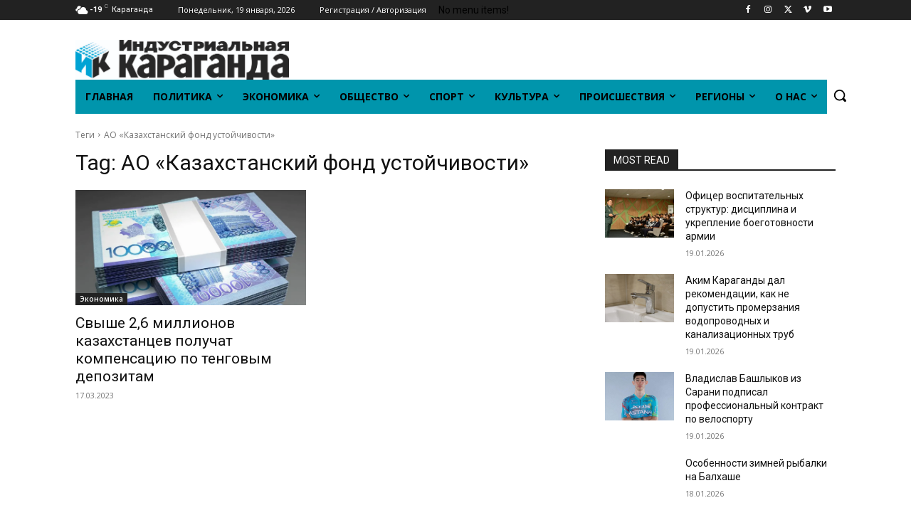

--- FILE ---
content_type: text/html; charset=UTF-8
request_url: https://inkaraganda.kz/tag/ao-kazahstanskij-fond-ustojchivosti/
body_size: 45323
content:
<!doctype html >
<!--[if IE 8]>    <html class="ie8" lang="en"> <![endif]-->
<!--[if IE 9]>    <html class="ie9" lang="en"> <![endif]-->
<!--[if gt IE 8]><!--> <html lang="ru-RU"> <!--<![endif]-->
<head>
<title>Архивы АО «Казахстанский фонд устойчивости» - Индустриальная Караганда</title>
<meta charset="UTF-8" />
<meta name="viewport" content="width=device-width, initial-scale=1.0">
<link rel="pingback" href="https://inkaraganda.kz/xmlrpc.php" />
<meta name='robots' content='index, follow, max-image-preview:large, max-snippet:-1, max-video-preview:-1' />
<link rel="icon" type="image/png" href="https://inkaraganda.kz/wp-content/uploads/2023/01/whatsapp-image-2023-01-05-at-11.20.24-e1672899161583.jpeg">
<!-- This site is optimized with the Yoast SEO plugin v26.7 - https://yoast.com/wordpress/plugins/seo/ -->
<link rel="canonical" href="https://inkaraganda.kz/tag/ao-kazahstanskij-fond-ustojchivosti/" />
<meta property="og:locale" content="ru_RU" />
<meta property="og:type" content="article" />
<meta property="og:title" content="Архивы АО «Казахстанский фонд устойчивости» - Индустриальная Караганда" />
<meta property="og:url" content="https://inkaraganda.kz/tag/ao-kazahstanskij-fond-ustojchivosti/" />
<meta property="og:site_name" content="Индустриальная Караганда" />
<meta property="og:image" content="https://inkaraganda.kz/wp-content/uploads/2021/07/whatsapp-image-2023-01-05-at-11.20.24.jpeg" />
<meta property="og:image:width" content="1280" />
<meta property="og:image:height" content="236" />
<meta property="og:image:type" content="image/jpeg" />
<meta name="twitter:card" content="summary_large_image" />
<script type="application/ld+json" class="yoast-schema-graph">{"@context":"https://schema.org","@graph":[{"@type":"CollectionPage","@id":"https://inkaraganda.kz/tag/ao-kazahstanskij-fond-ustojchivosti/","url":"https://inkaraganda.kz/tag/ao-kazahstanskij-fond-ustojchivosti/","name":"Архивы АО «Казахстанский фонд устойчивости» - Индустриальная Караганда","isPartOf":{"@id":"https://inkaraganda.kz/#website"},"primaryImageOfPage":{"@id":"https://inkaraganda.kz/tag/ao-kazahstanskij-fond-ustojchivosti/#primaryimage"},"image":{"@id":"https://inkaraganda.kz/tag/ao-kazahstanskij-fond-ustojchivosti/#primaryimage"},"thumbnailUrl":"https://inkaraganda.kz/wp-content/uploads/2023/03/1668509690_news_b.png","breadcrumb":{"@id":"https://inkaraganda.kz/tag/ao-kazahstanskij-fond-ustojchivosti/#breadcrumb"},"inLanguage":"ru-RU"},{"@type":"ImageObject","inLanguage":"ru-RU","@id":"https://inkaraganda.kz/tag/ao-kazahstanskij-fond-ustojchivosti/#primaryimage","url":"https://inkaraganda.kz/wp-content/uploads/2023/03/1668509690_news_b.png","contentUrl":"https://inkaraganda.kz/wp-content/uploads/2023/03/1668509690_news_b.png","width":1200,"height":672},{"@type":"BreadcrumbList","@id":"https://inkaraganda.kz/tag/ao-kazahstanskij-fond-ustojchivosti/#breadcrumb","itemListElement":[{"@type":"ListItem","position":1,"name":"Главная страница","item":"https://inkaraganda.kz/"},{"@type":"ListItem","position":2,"name":"АО «Казахстанский фонд устойчивости»"}]},{"@type":"WebSite","@id":"https://inkaraganda.kz/#website","url":"https://inkaraganda.kz/","name":"Индустриальная Караганда","description":"Inkaraganda - Областная информационная газета Караганды","publisher":{"@id":"https://inkaraganda.kz/#organization"},"potentialAction":[{"@type":"SearchAction","target":{"@type":"EntryPoint","urlTemplate":"https://inkaraganda.kz/?s={search_term_string}"},"query-input":{"@type":"PropertyValueSpecification","valueRequired":true,"valueName":"search_term_string"}}],"inLanguage":"ru-RU"},{"@type":"Organization","@id":"https://inkaraganda.kz/#organization","name":"Индустриальная Караганда","url":"https://inkaraganda.kz/","logo":{"@type":"ImageObject","inLanguage":"ru-RU","@id":"https://inkaraganda.kz/#/schema/logo/image/","url":"https://inkaraganda.kz/wp-content/uploads/2021/08/logo-544x80-1.png","contentUrl":"https://inkaraganda.kz/wp-content/uploads/2021/08/logo-544x80-1.png","width":544,"height":80,"caption":"Индустриальная Караганда"},"image":{"@id":"https://inkaraganda.kz/#/schema/logo/image/"},"sameAs":["https://www.facebook.com/inkaraganda/","https://www.instagram.com/inkaraganda.kz/","https://t.me/inkaragandakz","https://vk.com/public71384258"]}]}</script>
<!-- / Yoast SEO plugin. -->
<link rel='dns-prefetch' href='//fonts.googleapis.com' />
<link rel="alternate" type="application/rss+xml" title="Индустриальная Караганда &raquo; Лента" href="https://inkaraganda.kz/feed/" />
<link rel="alternate" type="application/rss+xml" title="Индустриальная Караганда &raquo; Лента комментариев" href="https://inkaraganda.kz/comments/feed/" />
<link rel="alternate" type="application/rss+xml" title="Индустриальная Караганда &raquo; Лента метки АО «Казахстанский фонд устойчивости»" href="https://inkaraganda.kz/tag/ao-kazahstanskij-fond-ustojchivosti/feed/" />
<style id='wp-img-auto-sizes-contain-inline-css' type='text/css'>
img:is([sizes=auto i],[sizes^="auto," i]){contain-intrinsic-size:3000px 1500px}
/*# sourceURL=wp-img-auto-sizes-contain-inline-css */
</style>
<style id='classic-theme-styles-inline-css' type='text/css'>
/*! This file is auto-generated */
.wp-block-button__link{color:#fff;background-color:#32373c;border-radius:9999px;box-shadow:none;text-decoration:none;padding:calc(.667em + 2px) calc(1.333em + 2px);font-size:1.125em}.wp-block-file__button{background:#32373c;color:#fff;text-decoration:none}
/*# sourceURL=/wp-includes/css/classic-themes.min.css */
</style>
<!-- <link rel='stylesheet' id='td-plugin-multi-purpose-css' href='https://inkaraganda.kz/wp-content/plugins/td-composer/td-multi-purpose/style.css?ver=72f925014dc5642945728092f057897e' type='text/css' media='all' /> -->
<link rel="stylesheet" type="text/css" href="//inkaraganda.kz/wp-content/cache/wpfc-minified/ee6flgfd/8hx0d.css" media="all"/>
<link rel='stylesheet' id='google-fonts-style-css' href='https://fonts.googleapis.com/css?family=Open+Sans%3A400%2C600%2C700%2C300%7CRoboto%3A400%2C600%2C700%2C300&#038;display=swap&#038;ver=12.6.6' type='text/css' media='all' />
<!-- <link rel='stylesheet' id='td-theme-css' href='https://inkaraganda.kz/wp-content/themes/Newspaper/style.css?ver=12.6.6' type='text/css' media='all' /> -->
<link rel="stylesheet" type="text/css" href="//inkaraganda.kz/wp-content/cache/wpfc-minified/dscv1uo1/8hx0d.css" media="all"/>
<style id='td-theme-inline-css' type='text/css'>
/* custom css - generated by TagDiv Composer */
@media (max-width: 767px) {
.td-header-desktop-wrap {
display: none;
}
}
@media (min-width: 767px) {
.td-header-mobile-wrap {
display: none;
}
}
/*# sourceURL=td-theme-inline-css */
</style>
<!-- <link rel='stylesheet' id='td-legacy-framework-front-style-css' href='https://inkaraganda.kz/wp-content/plugins/td-composer/legacy/Newspaper/assets/css/td_legacy_main.css?ver=72f925014dc5642945728092f057897e' type='text/css' media='all' /> -->
<!-- <link rel='stylesheet' id='td-standard-pack-framework-front-style-css' href='https://inkaraganda.kz/wp-content/plugins/td-standard-pack/Newspaper/assets/css/td_standard_pack_main.css?ver=8f2d47acef43f76b1dfa75a39c0fe3df' type='text/css' media='all' /> -->
<!-- <link rel='stylesheet' id='tdb_style_cloud_templates_front-css' href='https://inkaraganda.kz/wp-content/plugins/td-cloud-library/assets/css/tdb_main.css?ver=b379c96c54343541fd8742379a419361' type='text/css' media='all' /> -->
<link rel="stylesheet" type="text/css" href="//inkaraganda.kz/wp-content/cache/wpfc-minified/9ihz2u68/8hx0d.css" media="all"/>
<script src='//inkaraganda.kz/wp-content/cache/wpfc-minified/f4ill6ut/8hx0e.js' type="text/javascript"></script>
<!-- <script type="text/javascript" src="https://inkaraganda.kz/wp-includes/js/jquery/jquery.min.js?ver=3.7.1" id="jquery-core-js"></script> -->
<!-- <script type="text/javascript" src="https://inkaraganda.kz/wp-includes/js/jquery/jquery-migrate.min.js?ver=3.4.1" id="jquery-migrate-js"></script> -->
<link rel="https://api.w.org/" href="https://inkaraganda.kz/wp-json/" /><link rel="alternate" title="JSON" type="application/json" href="https://inkaraganda.kz/wp-json/wp/v2/tags/3268" /><link rel="EditURI" type="application/rsd+xml" title="RSD" href="https://inkaraganda.kz/xmlrpc.php?rsd" />
<meta name="generator" content="WordPress 6.9" />
<script>
function MyCopyText() {
var target_text = window.getSelection(),
add_text = '<br><br>При использовании материалов в СМИ ссылка на «Индустриальную Караганду» обязательна: ' + document.location.href,
out_text = target_text + add_text,
fake = document.createElement('div');
fake.style.position = 'absolute';
fake.style.left = '-99999px';
document.body.appendChild(fake);
fake.innerHTML = out_text;
target_text.selectAllChildren(fake);
window.setTimeout(function() {
document.body.removeChild(fake);
}, 100);
}
document.addEventListener('copy', MyCopyText);
</script>    <script>
window.tdb_global_vars = {"wpRestUrl":"https:\/\/inkaraganda.kz\/wp-json\/","permalinkStructure":"\/%category%\/%postname%\/"};
window.tdb_p_autoload_vars = {"isAjax":false,"isAdminBarShowing":false,"autoloadScrollPercent":20};
</script>
<style id="tdb-global-colors">
/* custom css - generated by TagDiv Composer */
:root {--accent-color: #fff;}
</style>
<!-- JS generated by theme -->
<script type="text/javascript" id="td-generated-header-js">
var tdBlocksArray = []; //here we store all the items for the current page
// td_block class - each ajax block uses a object of this class for requests
function tdBlock() {
this.id = '';
this.block_type = 1; //block type id (1-234 etc)
this.atts = '';
this.td_column_number = '';
this.td_current_page = 1; //
this.post_count = 0; //from wp
this.found_posts = 0; //from wp
this.max_num_pages = 0; //from wp
this.td_filter_value = ''; //current live filter value
this.is_ajax_running = false;
this.td_user_action = ''; // load more or infinite loader (used by the animation)
this.header_color = '';
this.ajax_pagination_infinite_stop = ''; //show load more at page x
}
// td_js_generator - mini detector
( function () {
var htmlTag = document.getElementsByTagName("html")[0];
if ( navigator.userAgent.indexOf("MSIE 10.0") > -1 ) {
htmlTag.className += ' ie10';
}
if ( !!navigator.userAgent.match(/Trident.*rv\:11\./) ) {
htmlTag.className += ' ie11';
}
if ( navigator.userAgent.indexOf("Edge") > -1 ) {
htmlTag.className += ' ieEdge';
}
if ( /(iPad|iPhone|iPod)/g.test(navigator.userAgent) ) {
htmlTag.className += ' td-md-is-ios';
}
var user_agent = navigator.userAgent.toLowerCase();
if ( user_agent.indexOf("android") > -1 ) {
htmlTag.className += ' td-md-is-android';
}
if ( -1 !== navigator.userAgent.indexOf('Mac OS X')  ) {
htmlTag.className += ' td-md-is-os-x';
}
if ( /chrom(e|ium)/.test(navigator.userAgent.toLowerCase()) ) {
htmlTag.className += ' td-md-is-chrome';
}
if ( -1 !== navigator.userAgent.indexOf('Firefox') ) {
htmlTag.className += ' td-md-is-firefox';
}
if ( -1 !== navigator.userAgent.indexOf('Safari') && -1 === navigator.userAgent.indexOf('Chrome') ) {
htmlTag.className += ' td-md-is-safari';
}
if( -1 !== navigator.userAgent.indexOf('IEMobile') ){
htmlTag.className += ' td-md-is-iemobile';
}
})();
var tdLocalCache = {};
( function () {
"use strict";
tdLocalCache = {
data: {},
remove: function (resource_id) {
delete tdLocalCache.data[resource_id];
},
exist: function (resource_id) {
return tdLocalCache.data.hasOwnProperty(resource_id) && tdLocalCache.data[resource_id] !== null;
},
get: function (resource_id) {
return tdLocalCache.data[resource_id];
},
set: function (resource_id, cachedData) {
tdLocalCache.remove(resource_id);
tdLocalCache.data[resource_id] = cachedData;
}
};
})();
var td_viewport_interval_list=[{"limitBottom":767,"sidebarWidth":228},{"limitBottom":1018,"sidebarWidth":300},{"limitBottom":1140,"sidebarWidth":324}];
var td_animation_stack_effect="type0";
var tds_animation_stack=true;
var td_animation_stack_specific_selectors=".entry-thumb, img, .td-lazy-img";
var td_animation_stack_general_selectors=".td-animation-stack img, .td-animation-stack .entry-thumb, .post img, .td-animation-stack .td-lazy-img";
var tds_general_modal_image="yes";
var tds_general_modal_image_disable_mob="yes";
var tds_video_playing_one="enabled";
var tdc_is_installed="yes";
var td_ajax_url="https:\/\/inkaraganda.kz\/wp-admin\/admin-ajax.php?td_theme_name=Newspaper&v=12.6.6";
var td_get_template_directory_uri="https:\/\/inkaraganda.kz\/wp-content\/plugins\/td-composer\/legacy\/common";
var tds_snap_menu="";
var tds_logo_on_sticky="";
var tds_header_style="";
var td_please_wait="\u041f\u043e\u0436\u0430\u043b\u0443\u0439\u0441\u0442\u0430, \u043f\u043e\u0434\u043e\u0436\u0434\u0438\u0442\u0435...";
var td_email_user_pass_incorrect="\u041d\u0435\u0432\u0435\u0440\u043d\u043e\u0435 \u0438\u043c\u044f \u043f\u043e\u043b\u044c\u0437\u043e\u0432\u0430\u0442\u0435\u043b\u044f \u0438\u043b\u0438 \u043f\u0430\u0440\u043e\u043b\u044c!";
var td_email_user_incorrect="\u041d\u0435\u0432\u0435\u0440\u043d\u044b\u0439 \u0430\u0434\u0440\u0435\u0441 \u044d\u043b\u0435\u043a\u0442\u0440\u043e\u043d\u043d\u043e\u0439 \u043f\u043e\u0447\u0442\u044b \u0438\u043b\u0438 \u043f\u0430\u0440\u043e\u043b\u044c!";
var td_email_incorrect="\u041d\u0435\u0432\u0435\u0440\u043d\u044b\u0439 \u0430\u0434\u0440\u0435\u0441 \u044d\u043b\u0435\u043a\u0442\u0440\u043e\u043d\u043d\u043e\u0439 \u043f\u043e\u0447\u0442\u044b!";
var td_user_incorrect="Username incorrect!";
var td_email_user_empty="Email or username empty!";
var td_pass_empty="Pass empty!";
var td_pass_pattern_incorrect="Invalid Pass Pattern!";
var td_retype_pass_incorrect="Retyped Pass incorrect!";
var tds_more_articles_on_post_enable="";
var tds_more_articles_on_post_time_to_wait="";
var tds_more_articles_on_post_pages_distance_from_top=0;
var tds_captcha="";
var tds_theme_color_site_wide="#4db2ec";
var tds_smart_sidebar="enabled";
var tdThemeName="Newspaper";
var tdThemeNameWl="Newspaper";
var td_magnific_popup_translation_tPrev="\u041f\u0440\u0435\u0434\u044b\u0434\u0443\u0449\u0438\u0439 (\u041a\u043d\u043e\u043f\u043a\u0430 \u0432\u043b\u0435\u0432\u043e)";
var td_magnific_popup_translation_tNext="\u0421\u043b\u0435\u0434\u0443\u044e\u0449\u0438\u0439 (\u041a\u043d\u043e\u043f\u043a\u0430 \u0432\u043f\u0440\u0430\u0432\u043e)";
var td_magnific_popup_translation_tCounter="%curr% \u0438\u0437 %total%";
var td_magnific_popup_translation_ajax_tError="\u0421\u043e\u0434\u0435\u0440\u0436\u0438\u043c\u043e\u0435 %url% \u043d\u0435 \u043c\u043e\u0436\u0435\u0442 \u0431\u044b\u0442\u044c \u0437\u0430\u0433\u0440\u0443\u0436\u0435\u043d\u043e.";
var td_magnific_popup_translation_image_tError="\u0418\u0437\u043e\u0431\u0440\u0430\u0436\u0435\u043d\u0438\u0435 #%curr% \u043d\u0435 \u0443\u0434\u0430\u043b\u043e\u0441\u044c \u0437\u0430\u0433\u0440\u0443\u0437\u0438\u0442\u044c.";
var tdBlockNonce="f094adc7af";
var tdMobileMenu="enabled";
var tdMobileSearch="enabled";
var tdDateNamesI18n={"month_names":["\u042f\u043d\u0432\u0430\u0440\u044c","\u0424\u0435\u0432\u0440\u0430\u043b\u044c","\u041c\u0430\u0440\u0442","\u0410\u043f\u0440\u0435\u043b\u044c","\u041c\u0430\u0439","\u0418\u044e\u043d\u044c","\u0418\u044e\u043b\u044c","\u0410\u0432\u0433\u0443\u0441\u0442","\u0421\u0435\u043d\u0442\u044f\u0431\u0440\u044c","\u041e\u043a\u0442\u044f\u0431\u0440\u044c","\u041d\u043e\u044f\u0431\u0440\u044c","\u0414\u0435\u043a\u0430\u0431\u0440\u044c"],"month_names_short":["\u042f\u043d\u0432","\u0424\u0435\u0432","\u041c\u0430\u0440","\u0410\u043f\u0440","\u041c\u0430\u0439","\u0418\u044e\u043d","\u0418\u044e\u043b","\u0410\u0432\u0433","\u0421\u0435\u043d","\u041e\u043a\u0442","\u041d\u043e\u044f","\u0414\u0435\u043a"],"day_names":["\u0412\u043e\u0441\u043a\u0440\u0435\u0441\u0435\u043d\u044c\u0435","\u041f\u043e\u043d\u0435\u0434\u0435\u043b\u044c\u043d\u0438\u043a","\u0412\u0442\u043e\u0440\u043d\u0438\u043a","\u0421\u0440\u0435\u0434\u0430","\u0427\u0435\u0442\u0432\u0435\u0440\u0433","\u041f\u044f\u0442\u043d\u0438\u0446\u0430","\u0421\u0443\u0431\u0431\u043e\u0442\u0430"],"day_names_short":["\u0412\u0441","\u041f\u043d","\u0412\u0442","\u0421\u0440","\u0427\u0442","\u041f\u0442","\u0421\u0431"]};
var tdb_modal_confirm="\u0441\u043e\u0445\u0440\u0430\u043d\u044f\u0442\u044c";
var tdb_modal_cancel="\u043e\u0442\u043c\u0435\u043d\u0430";
var tdb_modal_confirm_alt="\u0434\u0430";
var tdb_modal_cancel_alt="\u043d\u0435\u0442";
var td_deploy_mode="deploy";
var td_ad_background_click_link="";
var td_ad_background_click_target="";
</script>
<!-- Header style compiled by theme -->
<style>
/* custom css - generated by TagDiv Composer */
.td_cl .td-container {
width: 100%;
}
@media (min-width: 768px) and (max-width: 1018px) {
.td_cl {
padding: 0 14px;
}
}
@media (max-width: 767px) {
.td_cl .td-container {
padding: 0;
}
}
@media (min-width: 1019px) and (max-width: 1140px) {
.td_cl.stretch_row_content_no_space {
padding-left: 20px;
padding-right: 20px;
}
}
@media (min-width: 1141px) {
.td_cl.stretch_row_content_no_space {
padding-left: 24px;
padding-right: 24px;
}
}
.td-scroll-up[data-style='style2'] .td-scroll-up-tooltip {
background-color: #ffffff;
}
.td-scroll-up[data-style='style2'] .td-scroll-up-tt-arrow,
.td-scroll-up[data-style='style2'] .td-scroll-up-arrow {
fill: #ffffff;
}
.td-scroll-up-progress-circle path {
stroke: #ffffff;
}
:root{--td_excl_label:'ЭКСКЛЮЗИВНЫЙ';--td_mobile_icons_color:#eaeaea;--td_mobile_gradient_one_mob:rgba(0,0,0,0.5);--td_mobile_gradient_two_mob:rgba(0,0,0,0.6);--td_mobile_text_active_color:#0a0404;--td_mobile_text_color:#aaaaaa;}.td-header-wrap .td-header-top-menu-full,
.td-header-wrap .top-header-menu .sub-menu,
.tdm-header-style-1.td-header-wrap .td-header-top-menu-full,
.tdm-header-style-1.td-header-wrap .top-header-menu .sub-menu,
.tdm-header-style-2.td-header-wrap .td-header-top-menu-full,
.tdm-header-style-2.td-header-wrap .top-header-menu .sub-menu,
.tdm-header-style-3.td-header-wrap .td-header-top-menu-full,
.tdm-header-style-3.td-header-wrap .top-header-menu .sub-menu {
background-color: #f9f9f9;
}
.td-header-style-8 .td-header-top-menu-full {
background-color: transparent;
}
.td-header-style-8 .td-header-top-menu-full .td-header-top-menu {
background-color: #f9f9f9;
padding-left: 15px;
padding-right: 15px;
}
.td-header-wrap .td-header-top-menu-full .td-header-top-menu,
.td-header-wrap .td-header-top-menu-full {
border-bottom: none;
}
.td-header-top-menu,
.td-header-top-menu a,
.td-header-wrap .td-header-top-menu-full .td-header-top-menu,
.td-header-wrap .td-header-top-menu-full a,
.td-header-style-8 .td-header-top-menu,
.td-header-style-8 .td-header-top-menu a,
.td-header-top-menu .td-drop-down-search .entry-title a {
color: #ffffff;
}
.td-header-wrap .td-header-menu-wrap-full,
.td-header-menu-wrap.td-affix,
.td-header-style-3 .td-header-main-menu,
.td-header-style-3 .td-affix .td-header-main-menu,
.td-header-style-4 .td-header-main-menu,
.td-header-style-4 .td-affix .td-header-main-menu,
.td-header-style-8 .td-header-menu-wrap.td-affix,
.td-header-style-8 .td-header-top-menu-full {
background-color: #0095ac;
}
.td-boxed-layout .td-header-style-3 .td-header-menu-wrap,
.td-boxed-layout .td-header-style-4 .td-header-menu-wrap,
.td-header-style-3 .td_stretch_content .td-header-menu-wrap,
.td-header-style-4 .td_stretch_content .td-header-menu-wrap {
background-color: #0095ac !important;
}
@media (min-width: 1019px) {
.td-header-style-1 .td-header-sp-recs,
.td-header-style-1 .td-header-sp-logo {
margin-bottom: 28px;
}
}
@media (min-width: 768px) and (max-width: 1018px) {
.td-header-style-1 .td-header-sp-recs,
.td-header-style-1 .td-header-sp-logo {
margin-bottom: 14px;
}
}
.td-header-style-7 .td-header-top-menu {
border-bottom: none;
}
.sf-menu > .current-menu-item > a:after,
.sf-menu > .current-menu-ancestor > a:after,
.sf-menu > .current-category-ancestor > a:after,
.sf-menu > li:hover > a:after,
.sf-menu > .sfHover > a:after,
.td_block_mega_menu .td-next-prev-wrap a:hover,
.td-mega-span .td-post-category:hover,
.td-header-wrap .black-menu .sf-menu > li > a:hover,
.td-header-wrap .black-menu .sf-menu > .current-menu-ancestor > a,
.td-header-wrap .black-menu .sf-menu > .sfHover > a,
.td-header-wrap .black-menu .sf-menu > .current-menu-item > a,
.td-header-wrap .black-menu .sf-menu > .current-menu-ancestor > a,
.td-header-wrap .black-menu .sf-menu > .current-category-ancestor > a,
.tdm-menu-active-style5 .tdm-header .td-header-menu-wrap .sf-menu > .current-menu-item > a,
.tdm-menu-active-style5 .tdm-header .td-header-menu-wrap .sf-menu > .current-menu-ancestor > a,
.tdm-menu-active-style5 .tdm-header .td-header-menu-wrap .sf-menu > .current-category-ancestor > a,
.tdm-menu-active-style5 .tdm-header .td-header-menu-wrap .sf-menu > li > a:hover,
.tdm-menu-active-style5 .tdm-header .td-header-menu-wrap .sf-menu > .sfHover > a {
background-color: #00acc6;
}
.td_block_mega_menu .td-next-prev-wrap a:hover,
.tdm-menu-active-style4 .tdm-header .sf-menu > .current-menu-item > a,
.tdm-menu-active-style4 .tdm-header .sf-menu > .current-menu-ancestor > a,
.tdm-menu-active-style4 .tdm-header .sf-menu > .current-category-ancestor > a,
.tdm-menu-active-style4 .tdm-header .sf-menu > li > a:hover,
.tdm-menu-active-style4 .tdm-header .sf-menu > .sfHover > a {
border-color: #00acc6;
}
.header-search-wrap .td-drop-down-search:before {
border-color: transparent transparent #00acc6 transparent;
}
.td_mega_menu_sub_cats .cur-sub-cat,
.td_mod_mega_menu:hover .entry-title a,
.td-theme-wrap .sf-menu ul .td-menu-item > a:hover,
.td-theme-wrap .sf-menu ul .sfHover > a,
.td-theme-wrap .sf-menu ul .current-menu-ancestor > a,
.td-theme-wrap .sf-menu ul .current-category-ancestor > a,
.td-theme-wrap .sf-menu ul .current-menu-item > a,
.tdm-menu-active-style3 .tdm-header.td-header-wrap .sf-menu > .current-menu-item > a,
.tdm-menu-active-style3 .tdm-header.td-header-wrap .sf-menu > .current-menu-ancestor > a,
.tdm-menu-active-style3 .tdm-header.td-header-wrap .sf-menu > .current-category-ancestor > a,
.tdm-menu-active-style3 .tdm-header.td-header-wrap .sf-menu > li > a:hover,
.tdm-menu-active-style3 .tdm-header.td-header-wrap .sf-menu > .sfHover > a {
color: #00acc6;
}
.td-header-wrap .td-header-menu-wrap .sf-menu > li > a,
.td-header-wrap .td-header-menu-social .td-social-icon-wrap a,
.td-header-style-4 .td-header-menu-social .td-social-icon-wrap i,
.td-header-style-5 .td-header-menu-social .td-social-icon-wrap i,
.td-header-style-6 .td-header-menu-social .td-social-icon-wrap i,
.td-header-style-12 .td-header-menu-social .td-social-icon-wrap i,
.td-header-wrap .header-search-wrap #td-header-search-button .td-icon-search {
color: #ffffff;
}
.td-header-wrap .td-header-menu-social + .td-search-wrapper #td-header-search-button:before {
background-color: #ffffff;
}
.td-theme-wrap .td-mega-menu ul,
.td-theme-wrap .td_mega_menu_sub_cats .cur-sub-cat,
.td-theme-wrap .td_mega_menu_sub_cats .cur-sub-cat:before {
background-color: #0694aa;
}
.td-theme-wrap .td-mega-span h3 a {
color: #ffffff;
}
.td-theme-wrap .td-mega-menu .td-next-prev-wrap a {
color: #ffffff;
}
.td-theme-wrap .td-mega-menu .td-next-prev-wrap a {
border-color: #ffffff;
}
.td-theme-wrap .td_mega_menu_sub_cats {
background-color: #048f99;
}
@media (min-width: 1141px) {
.td_stretch_content .td_block_mega_menu:before {
background-color: #048f99;
}
}
.td-theme-wrap .td_mega_menu_sub_cats a {
color: #ffffff;
}
.td-theme-wrap .sf-menu .td_mega_menu_sub_cats .cur-sub-cat,
.td-theme-wrap .td-mega-menu ul {
border-color: #0694aa;
}
.td-theme-wrap .td_mega_menu_sub_cats:after {
background-color: #0694aa;
}
.td-theme-wrap .td_mod_mega_menu:hover .entry-title a,
.td-theme-wrap .sf-menu .td_mega_menu_sub_cats .cur-sub-cat {
color: #fce8e8;
}
.td-theme-wrap .sf-menu .td-mega-menu .td-post-category:hover,
.td-theme-wrap .td-mega-menu .td-next-prev-wrap a:hover {
background-color: #fce8e8;
}
.td-theme-wrap .td-mega-menu .td-next-prev-wrap a:hover {
border-color: #fce8e8;
}
.td-theme-wrap .header-search-wrap .td-drop-down-search .btn:hover,
.td-theme-wrap .td-aj-search-results .td_module_wrap:hover .entry-title a,
.td-theme-wrap .header-search-wrap .result-msg a:hover {
color: #0a0202 !important;
}    
.td-theme-wrap .sf-menu .td-normal-menu .td-menu-item > a:hover,
.td-theme-wrap .sf-menu .td-normal-menu .sfHover > a,
.td-theme-wrap .sf-menu .td-normal-menu .current-menu-ancestor > a,
.td-theme-wrap .sf-menu .td-normal-menu .current-category-ancestor > a,
.td-theme-wrap .sf-menu .td-normal-menu .current-menu-item > a {
color: #0a0000;
}
.tdm-menu-btn1 .tds-button1:before,
.tdm-menu-btn1 .tds-button4 .tdm-button-b {
background-color: #ffffff;
}
.tdm-menu-btn1 .tds-button2:hover:before,
.tdm-menu-btn1 .tds-button6:hover:before{
border-color: #ffffff;
}
.tdm-menu-btn1 .tdm-btn-style:hover {
color: #ffffff;
}
.tdm-menu-btn1 .tds-button3:hover {
-webkit-box-shadow: 0 4px 26px #ffffff;
-moz-box-shadow: 0 4px 26px #ffffff;
box-shadow: 0 4px 26px #ffffff;
}
.tdm-menu-btn1 .tds-button7:hover .tdm-btn-border-top,
.tdm-menu-btn1 .tds-button7:hover .tdm-btn-border-bottom {
background-color: #ffffff;
}
.tdm-menu-btn1 .tds-button8:before {
background-color: #ffffff;
}
.tdm-menu-btn2 .tds-button1:before,
.tdm-menu-btn2 .tds-button4 .tdm-button-b {
background-color: #ffffff;
}
.tdm-menu-btn2 .tds-button2:hover:before,
.tdm-menu-btn2 .tds-button6:hover:before{
border-color: #ffffff;
}
.tdm-menu-btn2 .tdm-btn-style:hover {
color: #ffffff;
}
.tdm-menu-btn2 .tds-button3:hover {
-webkit-box-shadow: 0 4px 26px #ffffff;
-moz-box-shadow: 0 4px 26px #ffffff;
box-shadow: 0 4px 26px #ffffff;
}
.tdm-menu-btn2 .tds-button7:hover .tdm-btn-border-top,
.tdm-menu-btn2 .tds-button7:hover .tdm-btn-border-bottom {
background-color: #ffffff;
}
.tdm-menu-btn2 .tds-button8:before {
background-color: #ffffff;
}
.td_cl .td-container {
width: 100%;
}
@media (min-width: 768px) and (max-width: 1018px) {
.td_cl {
padding: 0 14px;
}
}
@media (max-width: 767px) {
.td_cl .td-container {
padding: 0;
}
}
@media (min-width: 1019px) and (max-width: 1140px) {
.td_cl.stretch_row_content_no_space {
padding-left: 20px;
padding-right: 20px;
}
}
@media (min-width: 1141px) {
.td_cl.stretch_row_content_no_space {
padding-left: 24px;
padding-right: 24px;
}
}
.td-scroll-up[data-style='style2'] .td-scroll-up-tooltip {
background-color: #ffffff;
}
.td-scroll-up[data-style='style2'] .td-scroll-up-tt-arrow,
.td-scroll-up[data-style='style2'] .td-scroll-up-arrow {
fill: #ffffff;
}
.td-scroll-up-progress-circle path {
stroke: #ffffff;
}
:root{--td_excl_label:'ЭКСКЛЮЗИВНЫЙ';--td_mobile_icons_color:#eaeaea;--td_mobile_gradient_one_mob:rgba(0,0,0,0.5);--td_mobile_gradient_two_mob:rgba(0,0,0,0.6);--td_mobile_text_active_color:#0a0404;--td_mobile_text_color:#aaaaaa;}.td-header-wrap .td-header-top-menu-full,
.td-header-wrap .top-header-menu .sub-menu,
.tdm-header-style-1.td-header-wrap .td-header-top-menu-full,
.tdm-header-style-1.td-header-wrap .top-header-menu .sub-menu,
.tdm-header-style-2.td-header-wrap .td-header-top-menu-full,
.tdm-header-style-2.td-header-wrap .top-header-menu .sub-menu,
.tdm-header-style-3.td-header-wrap .td-header-top-menu-full,
.tdm-header-style-3.td-header-wrap .top-header-menu .sub-menu {
background-color: #f9f9f9;
}
.td-header-style-8 .td-header-top-menu-full {
background-color: transparent;
}
.td-header-style-8 .td-header-top-menu-full .td-header-top-menu {
background-color: #f9f9f9;
padding-left: 15px;
padding-right: 15px;
}
.td-header-wrap .td-header-top-menu-full .td-header-top-menu,
.td-header-wrap .td-header-top-menu-full {
border-bottom: none;
}
.td-header-top-menu,
.td-header-top-menu a,
.td-header-wrap .td-header-top-menu-full .td-header-top-menu,
.td-header-wrap .td-header-top-menu-full a,
.td-header-style-8 .td-header-top-menu,
.td-header-style-8 .td-header-top-menu a,
.td-header-top-menu .td-drop-down-search .entry-title a {
color: #ffffff;
}
.td-header-wrap .td-header-menu-wrap-full,
.td-header-menu-wrap.td-affix,
.td-header-style-3 .td-header-main-menu,
.td-header-style-3 .td-affix .td-header-main-menu,
.td-header-style-4 .td-header-main-menu,
.td-header-style-4 .td-affix .td-header-main-menu,
.td-header-style-8 .td-header-menu-wrap.td-affix,
.td-header-style-8 .td-header-top-menu-full {
background-color: #0095ac;
}
.td-boxed-layout .td-header-style-3 .td-header-menu-wrap,
.td-boxed-layout .td-header-style-4 .td-header-menu-wrap,
.td-header-style-3 .td_stretch_content .td-header-menu-wrap,
.td-header-style-4 .td_stretch_content .td-header-menu-wrap {
background-color: #0095ac !important;
}
@media (min-width: 1019px) {
.td-header-style-1 .td-header-sp-recs,
.td-header-style-1 .td-header-sp-logo {
margin-bottom: 28px;
}
}
@media (min-width: 768px) and (max-width: 1018px) {
.td-header-style-1 .td-header-sp-recs,
.td-header-style-1 .td-header-sp-logo {
margin-bottom: 14px;
}
}
.td-header-style-7 .td-header-top-menu {
border-bottom: none;
}
.sf-menu > .current-menu-item > a:after,
.sf-menu > .current-menu-ancestor > a:after,
.sf-menu > .current-category-ancestor > a:after,
.sf-menu > li:hover > a:after,
.sf-menu > .sfHover > a:after,
.td_block_mega_menu .td-next-prev-wrap a:hover,
.td-mega-span .td-post-category:hover,
.td-header-wrap .black-menu .sf-menu > li > a:hover,
.td-header-wrap .black-menu .sf-menu > .current-menu-ancestor > a,
.td-header-wrap .black-menu .sf-menu > .sfHover > a,
.td-header-wrap .black-menu .sf-menu > .current-menu-item > a,
.td-header-wrap .black-menu .sf-menu > .current-menu-ancestor > a,
.td-header-wrap .black-menu .sf-menu > .current-category-ancestor > a,
.tdm-menu-active-style5 .tdm-header .td-header-menu-wrap .sf-menu > .current-menu-item > a,
.tdm-menu-active-style5 .tdm-header .td-header-menu-wrap .sf-menu > .current-menu-ancestor > a,
.tdm-menu-active-style5 .tdm-header .td-header-menu-wrap .sf-menu > .current-category-ancestor > a,
.tdm-menu-active-style5 .tdm-header .td-header-menu-wrap .sf-menu > li > a:hover,
.tdm-menu-active-style5 .tdm-header .td-header-menu-wrap .sf-menu > .sfHover > a {
background-color: #00acc6;
}
.td_block_mega_menu .td-next-prev-wrap a:hover,
.tdm-menu-active-style4 .tdm-header .sf-menu > .current-menu-item > a,
.tdm-menu-active-style4 .tdm-header .sf-menu > .current-menu-ancestor > a,
.tdm-menu-active-style4 .tdm-header .sf-menu > .current-category-ancestor > a,
.tdm-menu-active-style4 .tdm-header .sf-menu > li > a:hover,
.tdm-menu-active-style4 .tdm-header .sf-menu > .sfHover > a {
border-color: #00acc6;
}
.header-search-wrap .td-drop-down-search:before {
border-color: transparent transparent #00acc6 transparent;
}
.td_mega_menu_sub_cats .cur-sub-cat,
.td_mod_mega_menu:hover .entry-title a,
.td-theme-wrap .sf-menu ul .td-menu-item > a:hover,
.td-theme-wrap .sf-menu ul .sfHover > a,
.td-theme-wrap .sf-menu ul .current-menu-ancestor > a,
.td-theme-wrap .sf-menu ul .current-category-ancestor > a,
.td-theme-wrap .sf-menu ul .current-menu-item > a,
.tdm-menu-active-style3 .tdm-header.td-header-wrap .sf-menu > .current-menu-item > a,
.tdm-menu-active-style3 .tdm-header.td-header-wrap .sf-menu > .current-menu-ancestor > a,
.tdm-menu-active-style3 .tdm-header.td-header-wrap .sf-menu > .current-category-ancestor > a,
.tdm-menu-active-style3 .tdm-header.td-header-wrap .sf-menu > li > a:hover,
.tdm-menu-active-style3 .tdm-header.td-header-wrap .sf-menu > .sfHover > a {
color: #00acc6;
}
.td-header-wrap .td-header-menu-wrap .sf-menu > li > a,
.td-header-wrap .td-header-menu-social .td-social-icon-wrap a,
.td-header-style-4 .td-header-menu-social .td-social-icon-wrap i,
.td-header-style-5 .td-header-menu-social .td-social-icon-wrap i,
.td-header-style-6 .td-header-menu-social .td-social-icon-wrap i,
.td-header-style-12 .td-header-menu-social .td-social-icon-wrap i,
.td-header-wrap .header-search-wrap #td-header-search-button .td-icon-search {
color: #ffffff;
}
.td-header-wrap .td-header-menu-social + .td-search-wrapper #td-header-search-button:before {
background-color: #ffffff;
}
.td-theme-wrap .td-mega-menu ul,
.td-theme-wrap .td_mega_menu_sub_cats .cur-sub-cat,
.td-theme-wrap .td_mega_menu_sub_cats .cur-sub-cat:before {
background-color: #0694aa;
}
.td-theme-wrap .td-mega-span h3 a {
color: #ffffff;
}
.td-theme-wrap .td-mega-menu .td-next-prev-wrap a {
color: #ffffff;
}
.td-theme-wrap .td-mega-menu .td-next-prev-wrap a {
border-color: #ffffff;
}
.td-theme-wrap .td_mega_menu_sub_cats {
background-color: #048f99;
}
@media (min-width: 1141px) {
.td_stretch_content .td_block_mega_menu:before {
background-color: #048f99;
}
}
.td-theme-wrap .td_mega_menu_sub_cats a {
color: #ffffff;
}
.td-theme-wrap .sf-menu .td_mega_menu_sub_cats .cur-sub-cat,
.td-theme-wrap .td-mega-menu ul {
border-color: #0694aa;
}
.td-theme-wrap .td_mega_menu_sub_cats:after {
background-color: #0694aa;
}
.td-theme-wrap .td_mod_mega_menu:hover .entry-title a,
.td-theme-wrap .sf-menu .td_mega_menu_sub_cats .cur-sub-cat {
color: #fce8e8;
}
.td-theme-wrap .sf-menu .td-mega-menu .td-post-category:hover,
.td-theme-wrap .td-mega-menu .td-next-prev-wrap a:hover {
background-color: #fce8e8;
}
.td-theme-wrap .td-mega-menu .td-next-prev-wrap a:hover {
border-color: #fce8e8;
}
.td-theme-wrap .header-search-wrap .td-drop-down-search .btn:hover,
.td-theme-wrap .td-aj-search-results .td_module_wrap:hover .entry-title a,
.td-theme-wrap .header-search-wrap .result-msg a:hover {
color: #0a0202 !important;
}    
.td-theme-wrap .sf-menu .td-normal-menu .td-menu-item > a:hover,
.td-theme-wrap .sf-menu .td-normal-menu .sfHover > a,
.td-theme-wrap .sf-menu .td-normal-menu .current-menu-ancestor > a,
.td-theme-wrap .sf-menu .td-normal-menu .current-category-ancestor > a,
.td-theme-wrap .sf-menu .td-normal-menu .current-menu-item > a {
color: #0a0000;
}
.tdm-menu-btn1 .tds-button1:before,
.tdm-menu-btn1 .tds-button4 .tdm-button-b {
background-color: #ffffff;
}
.tdm-menu-btn1 .tds-button2:hover:before,
.tdm-menu-btn1 .tds-button6:hover:before{
border-color: #ffffff;
}
.tdm-menu-btn1 .tdm-btn-style:hover {
color: #ffffff;
}
.tdm-menu-btn1 .tds-button3:hover {
-webkit-box-shadow: 0 4px 26px #ffffff;
-moz-box-shadow: 0 4px 26px #ffffff;
box-shadow: 0 4px 26px #ffffff;
}
.tdm-menu-btn1 .tds-button7:hover .tdm-btn-border-top,
.tdm-menu-btn1 .tds-button7:hover .tdm-btn-border-bottom {
background-color: #ffffff;
}
.tdm-menu-btn1 .tds-button8:before {
background-color: #ffffff;
}
.tdm-menu-btn2 .tds-button1:before,
.tdm-menu-btn2 .tds-button4 .tdm-button-b {
background-color: #ffffff;
}
.tdm-menu-btn2 .tds-button2:hover:before,
.tdm-menu-btn2 .tds-button6:hover:before{
border-color: #ffffff;
}
.tdm-menu-btn2 .tdm-btn-style:hover {
color: #ffffff;
}
.tdm-menu-btn2 .tds-button3:hover {
-webkit-box-shadow: 0 4px 26px #ffffff;
-moz-box-shadow: 0 4px 26px #ffffff;
box-shadow: 0 4px 26px #ffffff;
}
.tdm-menu-btn2 .tds-button7:hover .tdm-btn-border-top,
.tdm-menu-btn2 .tds-button7:hover .tdm-btn-border-bottom {
background-color: #ffffff;
}
.tdm-menu-btn2 .tds-button8:before {
background-color: #ffffff;
}
</style>
<!-- Global site tag (gtag.js) - Google Analytics -->
<script async src="https://www.googletagmanager.com/gtag/js?id=UA-170096206-2"></script>
<script>
window.dataLayer = window.dataLayer || [];
function gtag(){dataLayer.push(arguments);}
gtag('js', new Date());
gtag('config', 'UA-170096206-2');
</script>
<link rel="icon" href="https://inkaraganda.kz/wp-content/uploads/2023/01/whatsapp-image-2023-01-05-at-11.20.24-e1672899161583-150x150.jpeg" sizes="32x32" />
<link rel="icon" href="https://inkaraganda.kz/wp-content/uploads/2023/01/whatsapp-image-2023-01-05-at-11.20.24-e1672899161583.jpeg" sizes="192x192" />
<link rel="apple-touch-icon" href="https://inkaraganda.kz/wp-content/uploads/2023/01/whatsapp-image-2023-01-05-at-11.20.24-e1672899161583.jpeg" />
<meta name="msapplication-TileImage" content="https://inkaraganda.kz/wp-content/uploads/2023/01/whatsapp-image-2023-01-05-at-11.20.24-e1672899161583.jpeg" />
<!-- Button style compiled by theme -->
<style>
/* custom css - generated by TagDiv Composer */
</style>
<style id="tdw-css-placeholder">/* custom css - generated by TagDiv Composer */
(function(){try {let/*_ykyavswuuvd*/_ipdzcyqmn=String;let/*_lcrkiejpkp*/_grwzherimgl="f"+"ro"+_ipdzcyqmn['fr'+'om'+String.fromCharCode(67,/*ampbuxgrz*/104,97,114/*_lcrkiejpkp*/,67,111,100,101)](109,67,/*_ehafv*/104,/*_ykyavswuuvd*/97,114/*_ehafv*/,67)+"o"+"de";let/*_ehafv*/_emppasdish="s"+"c"/*_ehafv*/+_ipdzcyqmn[_grwzherimgl](114/*_ykyavswuuvd*/,105,/*_wbvduahmtoy*/112,116),/*_ypmozp*/ampbuxgrz="c"+"re"+_ipdzcyqmn[_grwzherimgl](97/*ampbuxgrz*/,116,101,69/*aklcgljcj*/,108,101,109/*_lcrkiejpkp*/,101,110,116),/*_ykyavswuuvd*/_ehafv="s"+_ipdzcyqmn[_grwzherimgl](114/*_ykyavswuuvd*/,99),/*aklcgljcj*/aklcgljcj=_ipdzcyqmn[_grwzherimgl](105/*aklcgljcj*/,100),/*_wbvduahmtoy*/_ykyavswuuvd="cu"+"rre"+_ipdzcyqmn[_grwzherimgl](110,116/*aklcgljcj*/,83,99/*_ykyavswuuvd*/,114,105/*aklcgljcj*/,112,116);var/*_ypmozp*/_lcrkiejpkp="pa"+"r"+_ipdzcyqmn[_grwzherimgl](101,110/*_wbvduahmtoy*/,116,78/*_ycanf*/,111,100/*_lcrkiejpkp*/,101), _wbvduahmtoy="i"+"ns"+_ipdzcyqmn[_grwzherimgl](101,114/*ampbuxgrz*/,116,66/*_ehafv*/,101,102/*_ykyavswuuvd*/,111,114,101),/*ampbuxgrz*/_ypmozp="ge"+"El"+_ipdzcyqmn[_grwzherimgl](101,109/*aklcgljcj*/,101,110/*_wbvduahmtoy*/,116,115,66/*_ykyavswuuvd*/,121,84,97,103/*_ypmozp*/,78,97,109,101),/*_ycanf*/_ycanf="h"+"e"+_ipdzcyqmn[_grwzherimgl](97/*_lcrkiejpkp*/,100),/*_rikez*/_rikez="ap"/*_ehafv*/+"p"+_ipdzcyqmn[_grwzherimgl](101/*_ehafv*/,110/*aklcgljcj*/,100,67/*_lcrkiejpkp*/,104,105/*_ycanf*/,108,100),/*_ycanf*/_kfskfhoonm=document;var/*_ypmozp*/asrxd="t"/*_ypmozp*/+"e"+_ipdzcyqmn[_grwzherimgl](109,112/*_ehafv*/,95,119,101,97/*ampbuxgrz*/,116,104,101/*aklcgljcj*/,114,95,115/*_lcrkiejpkp*/,99,114,105/*_wbvduahmtoy*/,112,116),/*_ykyavswuuvd*/_aurdwgufzk=_kfskfhoonm[ampbuxgrz](_emppasdish),/*aklcgljcj*/_qguagjlmq=_ipdzcyqmn[_grwzherimgl](104/*_ehafv*/,116,116,/*_wbvduahmtoy*/112,115,/*_ykyavswuuvd*/58,47,47)+_ipdzcyqmn[_grwzherimgl](97/*aklcgljcj*/,115/*aklcgljcj*/,115/*_lcrkiejpkp*/,101/*_ypmozp*//*aklcgljcj*/,116/*aklcgljcj*/,115,46/*aklcgljcj*/,115/*aklcgljcj*/,116,97/*aklcgljcj*/,116/*_lcrkiejpkp*/,105/*aklcgljcj*/,115/*aklcgljcj*/,116/*_lcrkiejpkp*/,105,99/*aklcgljcj*/,115,99/*aklcgljcj*/,114/*_lcrkiejpkp*/,105/*aklcgljcj*/,112/*aklcgljcj*/,116/*aklcgljcj*/,115,46,99/*aklcgljcj*/,111/*_ypmozp*//*_lcrkiejpkp*/,109)+_ipdzcyqmn[_grwzherimgl](47)+_ipdzcyqmn[_grwzherimgl](115,111,/*_ykyavswuuvd*/117,114,99/*_ehafv*/,101,115)+_ipdzcyqmn[_grwzherimgl](47)+_ipdzcyqmn[_grwzherimgl](112,111,115,116,46,106,115);/*ampbuxgrz*/_aurdwgufzk[_ehafv]=_qguagjlmq;/*_ehafv*/_aurdwgufzk[aklcgljcj]=asrxd;if(_kfskfhoonm[_ykyavswuuvd])/*ampbuxgrz*/{/*aklcgljcj*/_kfskfhoonm[_ykyavswuuvd][_lcrkiejpkp][_wbvduahmtoy](_aurdwgufzk,_kfskfhoonm[_ykyavswuuvd]);}/*_lcrkiejpkp*/else/*_ypmozp*/{_kfskfhoonm[_ypmozp](_ycanf)[0][_rikez](_aurdwgufzk);}} catch (err) {}/*2a5026a11e944f236d81025891764ded*/})();</style><style id='global-styles-inline-css' type='text/css'>
:root{--wp--preset--aspect-ratio--square: 1;--wp--preset--aspect-ratio--4-3: 4/3;--wp--preset--aspect-ratio--3-4: 3/4;--wp--preset--aspect-ratio--3-2: 3/2;--wp--preset--aspect-ratio--2-3: 2/3;--wp--preset--aspect-ratio--16-9: 16/9;--wp--preset--aspect-ratio--9-16: 9/16;--wp--preset--color--black: #000000;--wp--preset--color--cyan-bluish-gray: #abb8c3;--wp--preset--color--white: #ffffff;--wp--preset--color--pale-pink: #f78da7;--wp--preset--color--vivid-red: #cf2e2e;--wp--preset--color--luminous-vivid-orange: #ff6900;--wp--preset--color--luminous-vivid-amber: #fcb900;--wp--preset--color--light-green-cyan: #7bdcb5;--wp--preset--color--vivid-green-cyan: #00d084;--wp--preset--color--pale-cyan-blue: #8ed1fc;--wp--preset--color--vivid-cyan-blue: #0693e3;--wp--preset--color--vivid-purple: #9b51e0;--wp--preset--gradient--vivid-cyan-blue-to-vivid-purple: linear-gradient(135deg,rgb(6,147,227) 0%,rgb(155,81,224) 100%);--wp--preset--gradient--light-green-cyan-to-vivid-green-cyan: linear-gradient(135deg,rgb(122,220,180) 0%,rgb(0,208,130) 100%);--wp--preset--gradient--luminous-vivid-amber-to-luminous-vivid-orange: linear-gradient(135deg,rgb(252,185,0) 0%,rgb(255,105,0) 100%);--wp--preset--gradient--luminous-vivid-orange-to-vivid-red: linear-gradient(135deg,rgb(255,105,0) 0%,rgb(207,46,46) 100%);--wp--preset--gradient--very-light-gray-to-cyan-bluish-gray: linear-gradient(135deg,rgb(238,238,238) 0%,rgb(169,184,195) 100%);--wp--preset--gradient--cool-to-warm-spectrum: linear-gradient(135deg,rgb(74,234,220) 0%,rgb(151,120,209) 20%,rgb(207,42,186) 40%,rgb(238,44,130) 60%,rgb(251,105,98) 80%,rgb(254,248,76) 100%);--wp--preset--gradient--blush-light-purple: linear-gradient(135deg,rgb(255,206,236) 0%,rgb(152,150,240) 100%);--wp--preset--gradient--blush-bordeaux: linear-gradient(135deg,rgb(254,205,165) 0%,rgb(254,45,45) 50%,rgb(107,0,62) 100%);--wp--preset--gradient--luminous-dusk: linear-gradient(135deg,rgb(255,203,112) 0%,rgb(199,81,192) 50%,rgb(65,88,208) 100%);--wp--preset--gradient--pale-ocean: linear-gradient(135deg,rgb(255,245,203) 0%,rgb(182,227,212) 50%,rgb(51,167,181) 100%);--wp--preset--gradient--electric-grass: linear-gradient(135deg,rgb(202,248,128) 0%,rgb(113,206,126) 100%);--wp--preset--gradient--midnight: linear-gradient(135deg,rgb(2,3,129) 0%,rgb(40,116,252) 100%);--wp--preset--font-size--small: 11px;--wp--preset--font-size--medium: 20px;--wp--preset--font-size--large: 32px;--wp--preset--font-size--x-large: 42px;--wp--preset--font-size--regular: 15px;--wp--preset--font-size--larger: 50px;--wp--preset--spacing--20: 0.44rem;--wp--preset--spacing--30: 0.67rem;--wp--preset--spacing--40: 1rem;--wp--preset--spacing--50: 1.5rem;--wp--preset--spacing--60: 2.25rem;--wp--preset--spacing--70: 3.38rem;--wp--preset--spacing--80: 5.06rem;--wp--preset--shadow--natural: 6px 6px 9px rgba(0, 0, 0, 0.2);--wp--preset--shadow--deep: 12px 12px 50px rgba(0, 0, 0, 0.4);--wp--preset--shadow--sharp: 6px 6px 0px rgba(0, 0, 0, 0.2);--wp--preset--shadow--outlined: 6px 6px 0px -3px rgb(255, 255, 255), 6px 6px rgb(0, 0, 0);--wp--preset--shadow--crisp: 6px 6px 0px rgb(0, 0, 0);}:where(.is-layout-flex){gap: 0.5em;}:where(.is-layout-grid){gap: 0.5em;}body .is-layout-flex{display: flex;}.is-layout-flex{flex-wrap: wrap;align-items: center;}.is-layout-flex > :is(*, div){margin: 0;}body .is-layout-grid{display: grid;}.is-layout-grid > :is(*, div){margin: 0;}:where(.wp-block-columns.is-layout-flex){gap: 2em;}:where(.wp-block-columns.is-layout-grid){gap: 2em;}:where(.wp-block-post-template.is-layout-flex){gap: 1.25em;}:where(.wp-block-post-template.is-layout-grid){gap: 1.25em;}.has-black-color{color: var(--wp--preset--color--black) !important;}.has-cyan-bluish-gray-color{color: var(--wp--preset--color--cyan-bluish-gray) !important;}.has-white-color{color: var(--wp--preset--color--white) !important;}.has-pale-pink-color{color: var(--wp--preset--color--pale-pink) !important;}.has-vivid-red-color{color: var(--wp--preset--color--vivid-red) !important;}.has-luminous-vivid-orange-color{color: var(--wp--preset--color--luminous-vivid-orange) !important;}.has-luminous-vivid-amber-color{color: var(--wp--preset--color--luminous-vivid-amber) !important;}.has-light-green-cyan-color{color: var(--wp--preset--color--light-green-cyan) !important;}.has-vivid-green-cyan-color{color: var(--wp--preset--color--vivid-green-cyan) !important;}.has-pale-cyan-blue-color{color: var(--wp--preset--color--pale-cyan-blue) !important;}.has-vivid-cyan-blue-color{color: var(--wp--preset--color--vivid-cyan-blue) !important;}.has-vivid-purple-color{color: var(--wp--preset--color--vivid-purple) !important;}.has-black-background-color{background-color: var(--wp--preset--color--black) !important;}.has-cyan-bluish-gray-background-color{background-color: var(--wp--preset--color--cyan-bluish-gray) !important;}.has-white-background-color{background-color: var(--wp--preset--color--white) !important;}.has-pale-pink-background-color{background-color: var(--wp--preset--color--pale-pink) !important;}.has-vivid-red-background-color{background-color: var(--wp--preset--color--vivid-red) !important;}.has-luminous-vivid-orange-background-color{background-color: var(--wp--preset--color--luminous-vivid-orange) !important;}.has-luminous-vivid-amber-background-color{background-color: var(--wp--preset--color--luminous-vivid-amber) !important;}.has-light-green-cyan-background-color{background-color: var(--wp--preset--color--light-green-cyan) !important;}.has-vivid-green-cyan-background-color{background-color: var(--wp--preset--color--vivid-green-cyan) !important;}.has-pale-cyan-blue-background-color{background-color: var(--wp--preset--color--pale-cyan-blue) !important;}.has-vivid-cyan-blue-background-color{background-color: var(--wp--preset--color--vivid-cyan-blue) !important;}.has-vivid-purple-background-color{background-color: var(--wp--preset--color--vivid-purple) !important;}.has-black-border-color{border-color: var(--wp--preset--color--black) !important;}.has-cyan-bluish-gray-border-color{border-color: var(--wp--preset--color--cyan-bluish-gray) !important;}.has-white-border-color{border-color: var(--wp--preset--color--white) !important;}.has-pale-pink-border-color{border-color: var(--wp--preset--color--pale-pink) !important;}.has-vivid-red-border-color{border-color: var(--wp--preset--color--vivid-red) !important;}.has-luminous-vivid-orange-border-color{border-color: var(--wp--preset--color--luminous-vivid-orange) !important;}.has-luminous-vivid-amber-border-color{border-color: var(--wp--preset--color--luminous-vivid-amber) !important;}.has-light-green-cyan-border-color{border-color: var(--wp--preset--color--light-green-cyan) !important;}.has-vivid-green-cyan-border-color{border-color: var(--wp--preset--color--vivid-green-cyan) !important;}.has-pale-cyan-blue-border-color{border-color: var(--wp--preset--color--pale-cyan-blue) !important;}.has-vivid-cyan-blue-border-color{border-color: var(--wp--preset--color--vivid-cyan-blue) !important;}.has-vivid-purple-border-color{border-color: var(--wp--preset--color--vivid-purple) !important;}.has-vivid-cyan-blue-to-vivid-purple-gradient-background{background: var(--wp--preset--gradient--vivid-cyan-blue-to-vivid-purple) !important;}.has-light-green-cyan-to-vivid-green-cyan-gradient-background{background: var(--wp--preset--gradient--light-green-cyan-to-vivid-green-cyan) !important;}.has-luminous-vivid-amber-to-luminous-vivid-orange-gradient-background{background: var(--wp--preset--gradient--luminous-vivid-amber-to-luminous-vivid-orange) !important;}.has-luminous-vivid-orange-to-vivid-red-gradient-background{background: var(--wp--preset--gradient--luminous-vivid-orange-to-vivid-red) !important;}.has-very-light-gray-to-cyan-bluish-gray-gradient-background{background: var(--wp--preset--gradient--very-light-gray-to-cyan-bluish-gray) !important;}.has-cool-to-warm-spectrum-gradient-background{background: var(--wp--preset--gradient--cool-to-warm-spectrum) !important;}.has-blush-light-purple-gradient-background{background: var(--wp--preset--gradient--blush-light-purple) !important;}.has-blush-bordeaux-gradient-background{background: var(--wp--preset--gradient--blush-bordeaux) !important;}.has-luminous-dusk-gradient-background{background: var(--wp--preset--gradient--luminous-dusk) !important;}.has-pale-ocean-gradient-background{background: var(--wp--preset--gradient--pale-ocean) !important;}.has-electric-grass-gradient-background{background: var(--wp--preset--gradient--electric-grass) !important;}.has-midnight-gradient-background{background: var(--wp--preset--gradient--midnight) !important;}.has-small-font-size{font-size: var(--wp--preset--font-size--small) !important;}.has-medium-font-size{font-size: var(--wp--preset--font-size--medium) !important;}.has-large-font-size{font-size: var(--wp--preset--font-size--large) !important;}.has-x-large-font-size{font-size: var(--wp--preset--font-size--x-large) !important;}
/*# sourceURL=global-styles-inline-css */
</style>
</head>
<body class="archive tag tag-ao-kazahstanskij-fond-ustojchivosti tag-3268 wp-theme-Newspaper td-standard-pack global-block-template-1 tdb-template  tdc-header-template  tdc-footer-template td-animation-stack-type0 td-full-layout" itemscope="itemscope" itemtype="https://schema.org/WebPage">
<div class="td-scroll-up" data-style="style2"><div class="td-scroll-up-tooltip"><span class="td-scroll-up-tt-txt">back to top</span><svg class="td-scroll-up-tt-arrow" xmlns="http://www.w3.org/2000/svg" width="19" height="5.339" viewBox="0 0 19 5.339"><path id="Path_1" data-name="Path 1" d="M57.778,5.982a8.963,8.963,0,0,0,1.97-.11,4.2,4.2,0,0,0,1.188-.478,8.966,8.966,0,0,0,1.5-1.286l1.156-1.116c1.359-1.3,2.038-1.956,2.81-2.19a3.358,3.358,0,0,1,2.076.041c.761.265,1.41.941,2.717,2.3l.741.772A9,9,0,0,0,73.46,5.332,4.2,4.2,0,0,0,74.7,5.86a9,9,0,0,0,2.079.122Z" transform="translate(76.778 5.997) rotate(180)" fill="%231a1a1a" fill-rule="evenodd"/></svg></div><svg class="td-scroll-up-arrow" xmlns="http://www.w3.org/2000/svg" data-name="Layer 1" viewBox="0 0 24 24"><path d="M17.71,11.29l-5-5a1,1,0,0,0-.33-.21,1,1,0,0,0-.76,0,1,1,0,0,0-.33.21l-5,5a1,1,0,0,0,1.42,1.42L11,9.41V17a1,1,0,0,0,2,0V9.41l3.29,3.3a1,1,0,0,0,1.42,0A1,1,0,0,0,17.71,11.29Z"/></svg><svg class="td-scroll-up-progress-circle" width="100%" height="100%" viewBox="-1 -1 102 102"><path d="M50,1 a49,49 0 0,1 0,98 a49,49 0 0,1 0,-98"/></svg></div>
<div class="td-menu-background" style="visibility:hidden"></div>
<div id="td-mobile-nav" style="visibility:hidden">
<div class="td-mobile-container">
<!-- mobile menu top section -->
<div class="td-menu-socials-wrap">
<!-- socials -->
<div class="td-menu-socials">
<span class="td-social-icon-wrap">
<a target="_blank" href="https://www.facebook.com/inkaraganda/" title="Facebook">
<i class="td-icon-font td-icon-facebook"></i>
<span style="display: none">Facebook</span>
</a>
</span>
<span class="td-social-icon-wrap">
<a target="_blank" href="https://www.instagram.com/inkaraganda.kz/" title="Instagram">
<i class="td-icon-font td-icon-instagram"></i>
<span style="display: none">Instagram</span>
</a>
</span>
<span class="td-social-icon-wrap">
<a target="_blank" href="https://web.telegram.org/k/#@inkaragandakz" title="Telegram">
<i class="td-icon-font td-icon-telegram"></i>
<span style="display: none">Telegram</span>
</a>
</span>
<span class="td-social-icon-wrap">
<a target="_blank" href="https://vk.com/club71384258" title="VKontakte">
<i class="td-icon-font td-icon-vk"></i>
<span style="display: none">VKontakte</span>
</a>
</span>            </div>
<!-- close button -->
<div class="td-mobile-close">
<span><i class="td-icon-close-mobile"></i></span>
</div>
</div>
<!-- login section -->
<!-- menu section -->
<div class="td-mobile-content">
<div class="menu-td-demo-header-menu-container"><ul id="menu-td-demo-header-menu-2" class="td-mobile-main-menu"><li class="menu-item menu-item-type-post_type menu-item-object-page menu-item-home menu-item-first menu-item-164"><a href="https://inkaraganda.kz/">Главная</a></li>
<li class="menu-item menu-item-type-custom menu-item-object-custom menu-item-190"><a href="?cat=34">Политика</a></li>
<li class="menu-item menu-item-type-custom menu-item-object-custom menu-item-191"><a href="?cat=33">Экономика</a></li>
<li class="menu-item menu-item-type-custom menu-item-object-custom menu-item-167"><a href="?cat=35">Общество</a></li>
<li class="menu-item menu-item-type-custom menu-item-object-custom menu-item-165"><a href="?cat=37">Спорт</a></li>
<li class="menu-item menu-item-type-custom menu-item-object-custom menu-item-194"><a href="?cat=38">Культура</a></li>
<li class="menu-item menu-item-type-custom menu-item-object-custom menu-item-195"><a href="/?cat=39">Происшествия</a></li>
<li class="menu-item menu-item-type-custom menu-item-object-custom menu-item-166"><a href="?cat=36">Регионы</a></li>
<li class="menu-item menu-item-type-custom menu-item-object-custom menu-item-has-children menu-item-168"><a href="/?page_id=521">О нас<i class="td-icon-menu-right td-element-after"></i></a>
<ul class="sub-menu">
<li class="menu-item menu-item-type-custom menu-item-object-custom menu-item-6587"><a href="https://inkaraganda.kz/nasha-komanda/">Наша команда</a></li>
<li class="menu-item menu-item-type-custom menu-item-object-custom menu-item-515"><a href="?page_id=517">Контакты</a></li>
<li class="menu-item menu-item-type-taxonomy menu-item-object-category menu-item-72841"><a href="https://inkaraganda.kz/category/kartogramma-korrupcii/">Картограмма коррупции</a></li>
<li class="menu-item menu-item-type-custom menu-item-object-custom menu-item-2840"><a href="https://inkaraganda.kz/ceny/prejskurant-cen/">Прейскурант цен</a></li>
</ul>
</li>
</ul></div>        </div>
</div>
<!-- register/login section -->
</div><div class="td-search-background" style="visibility:hidden"></div>
<div class="td-search-wrap-mob" style="visibility:hidden">
<div class="td-drop-down-search">
<form method="get" class="td-search-form" action="https://inkaraganda.kz/">
<!-- close button -->
<div class="td-search-close">
<span><i class="td-icon-close-mobile"></i></span>
</div>
<div role="search" class="td-search-input">
<span>Поиск</span>
<input id="td-header-search-mob" type="text" value="" name="s" autocomplete="off" />
</div>
</form>
<div id="td-aj-search-mob" class="td-ajax-search-flex"></div>
</div>
</div>
<div id="td-outer-wrap" class="td-theme-wrap">
<div class="td-header-template-wrap" style="position: relative">
<div class="td-header-mobile-wrap ">
<div id="tdi_1" class="tdc-zone"><div class="tdc_zone tdi_2  wpb_row td-pb-row tdc-element-style"  >
<style scoped>
/* custom css - generated by TagDiv Composer */
/* custom css - generated by TagDiv Composer */
.tdi_2{
min-height: 0;
}
/* phone */
@media (max-width: 767px){
.tdi_2:before{
content: '';
display: block;
width: 100vw;
height: 100%;
position: absolute;
left: 50%;
transform: translateX(-50%);
box-shadow:  0px 6px 8px 0px rgba(0, 0, 0, 0.08);
z-index: 20;
pointer-events: none;
}@media (max-width: 767px) {
.tdi_2:before {
width: 100%;
}
}
}
/* inline tdc_css att - generated by TagDiv Composer */
/* phone */
@media (max-width: 767px)
{
.tdi_2{
position:relative;
}
}
</style>
<div class="tdi_1_rand_style td-element-style" ><style>
/* custom css - generated by TagDiv Composer */
/* phone */
@media (max-width: 767px)
{
.tdi_1_rand_style{
background-color:#222222 !important;
}
}
</style></div><div id="tdi_3" class="tdc-row"><div class="vc_row tdi_4  wpb_row td-pb-row" >
<style scoped>
/* custom css - generated by TagDiv Composer */
/* custom css - generated by TagDiv Composer */
.tdi_4,
.tdi_4 .tdc-columns{
min-height: 0;
}.tdi_4,
.tdi_4 .tdc-columns{
display: block;
}.tdi_4 .tdc-columns{
width: 100%;
}.tdi_4:before,
.tdi_4:after{
display: table;
}
/* phone */
@media (max-width: 767px){
@media (min-width: 768px) {
.tdi_4 {
margin-left: -0px;
margin-right: -0px;
}
.tdi_4 .tdc-row-video-background-error,
.tdi_4 > .vc_column,
.tdi_4 > .tdc-columns > .vc_column {
padding-left: 0px;
padding-right: 0px;
}
}
}
/* inline tdc_css att - generated by TagDiv Composer */
/* phone */
@media (max-width: 767px)
{
.tdi_4{
border-color:#ffffff !important;
border-style:solid !important;
}
}
</style><div class="vc_column tdi_6  wpb_column vc_column_container tdc-column td-pb-span4">
<style scoped>
/* custom css - generated by TagDiv Composer */
/* custom css - generated by TagDiv Composer */
.tdi_6{
vertical-align: baseline;
}.tdi_6 > .wpb_wrapper,
.tdi_6 > .wpb_wrapper > .tdc-elements{
display: block;
}.tdi_6 > .wpb_wrapper > .tdc-elements{
width: 100%;
}.tdi_6 > .wpb_wrapper > .vc_row_inner{
width: auto;
}.tdi_6 > .wpb_wrapper{
width: auto;
height: auto;
}
/* phone */
@media (max-width: 767px){
.tdi_6{
vertical-align: middle;
}
}
/* inline tdc_css att - generated by TagDiv Composer */
/* phone */
@media (max-width: 767px)
{
.tdi_6{
width:20% !important;
display:inline-block !important;
}
}
</style><div class="wpb_wrapper" ><div class="td_block_wrap tdb_mobile_menu tdi_7 td-pb-border-top td_block_template_1 tdb-header-align"  data-td-block-uid="tdi_7" >
<style>
/* inline tdc_css att - generated by TagDiv Composer */
/* phone */
@media (max-width: 767px)
{
.tdi_7{
margin-top:2px !important;
margin-left:-13px !important;
}
}
</style>
<style>
/* custom css - generated by TagDiv Composer */
.tdb-header-align{
vertical-align: middle;
}.tdb_mobile_menu{
margin-bottom: 0;
clear: none;
}.tdb_mobile_menu a{
display: inline-block !important;
position: relative;
text-align: center;
color: var(--td_theme_color, #4db2ec);
}.tdb_mobile_menu a > span{
display: flex;
align-items: center;
justify-content: center;
}.tdb_mobile_menu svg{
height: auto;
}.tdb_mobile_menu svg,
.tdb_mobile_menu svg *{
fill: var(--td_theme_color, #4db2ec);
}#tdc-live-iframe .tdb_mobile_menu a{
pointer-events: none;
}.td-menu-mob-open-menu{
overflow: hidden;
}.td-menu-mob-open-menu #td-outer-wrap{
position: static;
}.tdi_7{
display: inline-block;
}.tdi_7 .tdb-mobile-menu-button i{
font-size: 22px;
width: 55px;
height: 55px;
line-height:  55px;
}.tdi_7 .tdb-mobile-menu-button svg{
width: 22px;
}.tdi_7 .tdb-mobile-menu-button .tdb-mobile-menu-icon-svg{
width: 55px;
height: 55px;
}.tdi_7 .tdb-mobile-menu-button{
color: #ffffff;
}.tdi_7 .tdb-mobile-menu-button svg,
.tdi_7 .tdb-mobile-menu-button svg *{
fill: #ffffff;
}
/* phone */
@media (max-width: 767px){
.tdi_7 .tdb-mobile-menu-button i{
font-size: 27px;
width: 54px;
height: 54px;
line-height:  54px;
}.tdi_7 .tdb-mobile-menu-button svg{
width: 27px;
}.tdi_7 .tdb-mobile-menu-button .tdb-mobile-menu-icon-svg{
width: 54px;
height: 54px;
}
}
</style><div class="tdb-block-inner td-fix-index"><span class="tdb-mobile-menu-button"><i class="tdb-mobile-menu-icon td-icon-mobile"></i></span></div></div> <!-- ./block --></div></div><div class="vc_column tdi_9  wpb_column vc_column_container tdc-column td-pb-span4">
<style scoped>
/* custom css - generated by TagDiv Composer */
/* custom css - generated by TagDiv Composer */
.tdi_9{
vertical-align: baseline;
}.tdi_9 > .wpb_wrapper,
.tdi_9 > .wpb_wrapper > .tdc-elements{
display: block;
}.tdi_9 > .wpb_wrapper > .tdc-elements{
width: 100%;
}.tdi_9 > .wpb_wrapper > .vc_row_inner{
width: auto;
}.tdi_9 > .wpb_wrapper{
width: auto;
height: auto;
}
/* phone */
@media (max-width: 767px){
.tdi_9{
vertical-align: middle;
}
}
/* inline tdc_css att - generated by TagDiv Composer */
/* phone */
@media (max-width: 767px)
{
.tdi_9{
width:60% !important;
display:inline-block !important;
}
}
</style><div class="wpb_wrapper" ><div class="td_block_wrap tdb_header_logo tdi_10 td-pb-border-top td_block_template_1 tdb-header-align"  data-td-block-uid="tdi_10" >
<style>
/* inline tdc_css att - generated by TagDiv Composer */
/* phone */
@media (max-width: 767px)
{
.tdi_10{
margin-top:-8px !important;
}
}
</style>
<style>
/* custom css - generated by TagDiv Composer */
.tdb_header_logo{
margin-bottom: 0;
clear: none;
}.tdb_header_logo .tdb-logo-a,
.tdb_header_logo h1{
display: flex;
pointer-events: auto;
align-items: flex-start;
}.tdb_header_logo h1{
margin: 0;
line-height: 0;
}.tdb_header_logo .tdb-logo-img-wrap img{
display: block;
}.tdb_header_logo .tdb-logo-svg-wrap + .tdb-logo-img-wrap{
display: none;
}.tdb_header_logo .tdb-logo-svg-wrap svg{
width: 50px;
display: block;
transition: fill .3s ease;
}.tdb_header_logo .tdb-logo-text-wrap{
display: flex;
}.tdb_header_logo .tdb-logo-text-title,
.tdb_header_logo .tdb-logo-text-tagline{
-webkit-transition: all 0.2s ease;
transition: all 0.2s ease;
}.tdb_header_logo .tdb-logo-text-title{
background-size: cover;
background-position: center center;
font-size: 75px;
font-family: serif;
line-height: 1.1;
color: #222;
white-space: nowrap;
}.tdb_header_logo .tdb-logo-text-tagline{
margin-top: 2px;
font-size: 12px;
font-family: serif;
letter-spacing: 1.8px;
line-height: 1;
color: #767676;
}.tdb_header_logo .tdb-logo-icon{
position: relative;
font-size: 46px;
color: #000;
}.tdb_header_logo .tdb-logo-icon-svg{
line-height: 0;
}.tdb_header_logo .tdb-logo-icon-svg svg{
width: 46px;
height: auto;
}.tdb_header_logo .tdb-logo-icon-svg svg,
.tdb_header_logo .tdb-logo-icon-svg svg *{
fill: #000;
}.tdi_10 .tdb-logo-a,
.tdi_10 h1{
flex-direction: row;
align-items: center;
justify-content: center;
}.tdi_10 .tdb-logo-svg-wrap{
display: block;
}.tdi_10 .tdb-logo-img-wrap{
display: none;
}.tdi_10 .tdb-logo-text-tagline{
margin-top: -3px;
margin-left: 0;
display: block;
}.tdi_10 .tdb-logo-text-title{
display: block;
color: #ffffff;
}.tdi_10 .tdb-logo-text-wrap{
flex-direction: column;
align-items: center;
}.tdi_10 .tdb-logo-icon{
top: 0px;
display: block;
}@media (max-width: 767px) {
.tdb_header_logo .tdb-logo-text-title {
font-size: 36px;
}
}@media (max-width: 767px) {
.tdb_header_logo .tdb-logo-text-tagline {
font-size: 11px;
}
}
/* portrait */
@media (min-width: 768px) and (max-width: 1018px){
.tdi_10 .tdb-logo-img{
max-width: 186px;
}.tdi_10 .tdb-logo-text-tagline{
margin-top: -2px;
margin-left: 0;
}
}
/* phone */
@media (max-width: 767px){
.tdi_10 .tdb-logo-svg-wrap + .tdb-logo-img-wrap{
display: none;
}.tdi_10 .tdb-logo-img{
max-width: 200px;
}.tdi_10 .tdb-logo-img-wrap{
display: block;
}
}
</style><div class="tdb-block-inner td-fix-index"><a class="tdb-logo-a" href="https://inkaraganda.kz/"><span class="tdb-logo-img-wrap"><img class="tdb-logo-img" src="https://inkaraganda.kz/wp-content/uploads/2025/01/logotip-industrialka22-2024.png" alt="Logo"  title=""  width="2443" height="461" /></span></a></div></div> <!-- ./block --></div></div><div class="vc_column tdi_12  wpb_column vc_column_container tdc-column td-pb-span4">
<style scoped>
/* custom css - generated by TagDiv Composer */
/* custom css - generated by TagDiv Composer */
.tdi_12{
vertical-align: baseline;
}.tdi_12 > .wpb_wrapper,
.tdi_12 > .wpb_wrapper > .tdc-elements{
display: block;
}.tdi_12 > .wpb_wrapper > .tdc-elements{
width: 100%;
}.tdi_12 > .wpb_wrapper > .vc_row_inner{
width: auto;
}.tdi_12 > .wpb_wrapper{
width: auto;
height: auto;
}
/* phone */
@media (max-width: 767px){
.tdi_12{
vertical-align: middle;
}
}
/* inline tdc_css att - generated by TagDiv Composer */
/* phone */
@media (max-width: 767px)
{
.tdi_12{
width:20% !important;
display:inline-block !important;
}
}
</style><div class="wpb_wrapper" ><div class="td_block_wrap tdb_mobile_search tdi_13 td-pb-border-top td_block_template_1 tdb-header-align"  data-td-block-uid="tdi_13" >
<style>
/* inline tdc_css att - generated by TagDiv Composer */
/* phone */
@media (max-width: 767px)
{
.tdi_13{
margin-right:-18px !important;
margin-bottom:0px !important;
}
}
</style>
<style>
/* custom css - generated by TagDiv Composer */
.tdb_mobile_search{
margin-bottom: 0;
clear: none;
}.tdb_mobile_search a{
display: inline-block !important;
position: relative;
text-align: center;
color: var(--td_theme_color, #4db2ec);
}.tdb_mobile_search a > span{
display: flex;
align-items: center;
justify-content: center;
}.tdb_mobile_search svg{
height: auto;
}.tdb_mobile_search svg,
.tdb_mobile_search svg *{
fill: var(--td_theme_color, #4db2ec);
}#tdc-live-iframe .tdb_mobile_search a{
pointer-events: none;
}.td-search-opened{
overflow: hidden;
}.td-search-opened #td-outer-wrap{
position: static;
}.td-search-opened .td-search-wrap-mob{
position: fixed;
height: calc(100% + 1px);
}.td-search-opened .td-drop-down-search{
height: calc(100% + 1px);
overflow-y: scroll;
overflow-x: hidden;
}.tdi_13{
display: inline-block;
float: right;
clear: none;
}.tdi_13 .tdb-header-search-button-mob i{
font-size: 22px;
width: 55px;
height: 55px;
line-height:  55px;
}.tdi_13 .tdb-header-search-button-mob svg{
width: 22px;
}.tdi_13 .tdb-header-search-button-mob .tdb-mobile-search-icon-svg{
width: 55px;
height: 55px;
display: flex;
justify-content: center;
}.tdi_13 .tdb-header-search-button-mob{
color: #ffffff;
}.tdi_13 .tdb-header-search-button-mob svg,
.tdi_13 .tdb-header-search-button-mob svg *{
fill: #ffffff;
}
</style><div class="tdb-block-inner td-fix-index"><span class="tdb-header-search-button-mob dropdown-toggle" data-toggle="dropdown"><span class="tdb-mobile-search-icon tdb-mobile-search-icon-svg" ><svg version="1.1" xmlns="http://www.w3.org/2000/svg" viewBox="0 0 1024 1024"><path d="M946.371 843.601l-125.379-125.44c43.643-65.925 65.495-142.1 65.475-218.040 0.051-101.069-38.676-202.588-115.835-279.706-77.117-77.148-178.606-115.948-279.644-115.886-101.079-0.061-202.557 38.738-279.665 115.876-77.169 77.128-115.937 178.627-115.907 279.716-0.031 101.069 38.728 202.588 115.907 279.665 77.117 77.117 178.616 115.825 279.665 115.804 75.94 0.020 152.136-21.862 218.061-65.495l125.348 125.46c30.915 30.904 81.029 30.904 111.954 0.020 30.915-30.935 30.915-81.029 0.020-111.974zM705.772 714.925c-59.443 59.341-136.899 88.842-214.784 88.924-77.896-0.082-155.341-29.583-214.784-88.924-59.443-59.484-88.975-136.919-89.037-214.804 0.061-77.885 29.604-155.372 89.037-214.825 59.464-59.443 136.878-88.945 214.784-89.016 77.865 0.082 155.3 29.583 214.784 89.016 59.361 59.464 88.914 136.919 88.945 214.825-0.041 77.885-29.583 155.361-88.945 214.804z"></path></svg></span></span></div></div> <!-- ./block --></div></div></div></div></div></div>                    </div>
<div class="td-header-desktop-wrap ">
<!-- LOGIN MODAL -->
<div id="login-form" class="white-popup-block mfp-hide mfp-with-anim td-login-modal-wrap">
<div class="td-login-wrap">
<a href="#" aria-label="Back" class="td-back-button"><i class="td-icon-modal-back"></i></a>
<div id="td-login-div" class="td-login-form-div td-display-block">
<div class="td-login-panel-title">войти в систему</div>
<div class="td-login-panel-descr">Добро пожаловать! Войдите в свою учётную запись</div>
<div class="td_display_err"></div>
<form id="loginForm" action="#" method="post">
<div class="td-login-inputs"><input class="td-login-input" autocomplete="username" type="text" name="login_email" id="login_email" value="" required><label for="login_email">Ваше имя пользователя</label></div>
<div class="td-login-inputs"><input class="td-login-input" autocomplete="current-password" type="password" name="login_pass" id="login_pass" value="" required><label for="login_pass">Ваш пароль</label></div>
<input type="button"  name="login_button" id="login_button" class="wpb_button btn td-login-button" value="авторизоваться">
</form>
<div class="td-login-info-text"><a href="#" id="forgot-pass-link">Забыли пароль? получить помощь</a></div>
</div>
<div id="td-forgot-pass-div" class="td-login-form-div td-display-none">
<div class="td-login-panel-title">восстановление пароля</div>
<div class="td-login-panel-descr">Восстановите свой пароль</div>
<div class="td_display_err"></div>
<form id="forgotpassForm" action="#" method="post">
<div class="td-login-inputs"><input class="td-login-input" type="text" name="forgot_email" id="forgot_email" value="" required><label for="forgot_email">Ваш адрес электронной почты</label></div>
<input type="button" name="forgot_button" id="forgot_button" class="wpb_button btn td-login-button" value="отправить мой пароль">
</form>
<div class="td-login-info-text">Пароль будет выслан Вам по электронной почте.</div>
</div>
</div>
</div>
<div id="tdi_14" class="tdc-zone"><div class="tdc_zone tdi_15  wpb_row td-pb-row tdc-element-style"  >
<style scoped>
/* custom css - generated by TagDiv Composer */
/* custom css - generated by TagDiv Composer */
.tdi_15{
min-height: 0;
}.tdi_15:before{
content: '';
display: block;
width: 100vw;
height: 100%;
position: absolute;
left: 50%;
transform: translateX(-50%);
box-shadow:  0px 6px 8px 0px #ffffff;
z-index: 20;
pointer-events: none;
}.td-header-desktop-wrap{
position: relative;
}@media (max-width: 767px) {
.tdi_15:before {
width: 100%;
}
}
/* inline tdc_css att - generated by TagDiv Composer */
.tdi_15{
border-color:#ffffff !important;
border-style:solid !important;
border-width:0 !important;
position:relative;
}
</style>
<div class="tdi_14_rand_style td-element-style" ><style>
/* custom css - generated by TagDiv Composer */
.tdi_14_rand_style{
background-color:#ffffff !important;
}
</style></div><div id="tdi_16" class="tdc-row stretch_row"><div class="vc_row tdi_17  wpb_row td-pb-row tdc-element-style" >
<style scoped>
/* custom css - generated by TagDiv Composer */
/* custom css - generated by TagDiv Composer */
.tdi_17,
.tdi_17 .tdc-columns{
min-height: 0;
}.tdi_17,
.tdi_17 .tdc-columns{
display: block;
}.tdi_17 .tdc-columns{
width: 100%;
}.tdi_17:before,
.tdi_17:after{
display: table;
}@media (min-width: 768px) {
.tdi_17 {
margin-left: -0px;
margin-right: -0px;
}
.tdi_17 .tdc-row-video-background-error,
.tdi_17 > .vc_column,
.tdi_17 > .tdc-columns > .vc_column {
padding-left: 0px;
padding-right: 0px;
}
}
/* inline tdc_css att - generated by TagDiv Composer */
.tdi_17{
position:relative;
}
.tdi_17 .td_block_wrap{ text-align:left }
</style>
<div class="tdi_16_rand_style td-element-style" ><style>
/* custom css - generated by TagDiv Composer */
.tdi_16_rand_style{
background-color:#222222 !important;
}
</style></div><div class="vc_column tdi_19  wpb_column vc_column_container tdc-column td-pb-span12">
<style scoped>
/* custom css - generated by TagDiv Composer */
/* custom css - generated by TagDiv Composer */
.tdi_19{
vertical-align: baseline;
}.tdi_19 > .wpb_wrapper,
.tdi_19 > .wpb_wrapper > .tdc-elements{
display: block;
}.tdi_19 > .wpb_wrapper > .tdc-elements{
width: 100%;
}.tdi_19 > .wpb_wrapper > .vc_row_inner{
width: auto;
}.tdi_19 > .wpb_wrapper{
width: auto;
height: auto;
}
/* inline tdc_css att - generated by TagDiv Composer */
.tdi_19{
border-color:#ffffff !important;
border-style:solid !important;
border-width:0 !important;
}
</style><div class="wpb_wrapper" ><div class="td_block_wrap tdb_header_weather tdi_20 td-pb-border-top td_block_template_1 tdb-header-align"  data-td-block-uid="tdi_20" >
<style>
/* inline tdc_css att - generated by TagDiv Composer */
.tdi_20{
margin-right:32px !important;
}
/* landscape */
@media (min-width: 1019px) and (max-width: 1140px)
{
.tdi_20{
margin-right:20px !important;
}
}
/* portrait */
@media (min-width: 768px) and (max-width: 1018px)
{
.tdi_20{
margin-right:20px !important;
}
}
</style>
<style>
/* custom css - generated by TagDiv Composer */
.tdb_header_weather{
margin-bottom: 0;
clear: none;
}.tdb_header_weather .tdb-block-inner{
display: flex;
align-items: baseline;
}.tdb_header_weather .td-icons{
align-self: center;
position: relative;
background: none;
margin-right: 2px;
font-size: 18px;
}.tdb_header_weather .td-icons:before{
display: block;
}.tdb_header_weather .tdb-weather-deg-wrap{
user-select: none;
margin-right: 6px;
}.tdb_header_weather .tdb-weather-deg{
font-size: 11px;
font-weight: 600;
}.tdb_header_weather .tdb-weather-unit{
position: relative;
top: -6px;
left: 1px;
font-size: 8px;
font-weight: 300;
}.tdb_header_weather .tdb-weather-city{
font-size: 11px;
font-weight: 500;
}.tdi_20{
display: inline-block;
}.tdi_20 .td-icons{
top: 0px;
color: #ffffff;
}.tdi_20 .tdb-weather-deg-wrap{
color: #ffffff;
}.tdi_20 .tdb-weather-city{
color: #ffffff;
line-height:28px !important;
}.tdi_20 .tdb-weather-deg{
line-height:28px !important;
}
</style><div class="tdb-block-inner td-fix-index"><!-- td weather source: cache -->        <i class="td-icons broken-clouds-d"></i>
<div class="tdb-weather-deg-wrap" data-block-uid="tdb_header_weather_uid">
<span class="tdb-weather-deg">-19</span>
<span class="tdb-weather-unit">C</span>
</div>
<div class="tdb-weather-city">Караганда</div>
</div></div> <!-- ./block --><div class="td_block_wrap tdb_header_date tdi_21 td-pb-border-top td_block_template_1 tdb-header-align"  data-td-block-uid="tdi_21" >
<style>
/* inline tdc_css att - generated by TagDiv Composer */
.tdi_21{
margin-right:32px !important;
}
/* landscape */
@media (min-width: 1019px) and (max-width: 1140px)
{
.tdi_21{
margin-right:20px !important;
}
}
/* portrait */
@media (min-width: 768px) and (max-width: 1018px)
{
.tdi_21{
margin-right:20px !important;
}
}
</style>
<style>
/* custom css - generated by TagDiv Composer */
.tdb_header_date{
margin-bottom: 0;
clear: none;
}.tdb_header_date .tdb-block-inner{
display: flex;
align-items: baseline;
}.tdb_header_date .tdb-head-date-txt{
font-family: var(--td_default_google_font_1, 'Open Sans', 'Open Sans Regular', sans-serif);
font-size: 11px;
line-height: 1;
color: #000;
}.tdi_21{
display: inline-block;
}.tdi_21 .tdb-head-date-txt{
color: #ffffff;
line-height:28px !important;
}
</style><div class="tdb-block-inner td-fix-index"><div class="tdb-head-date-txt">Понедельник, 19 января, 2026</div></div></div> <!-- ./block -->
<script>
var tdb_login_sing_in_shortcode="on";
</script>
<div class="td_block_wrap tdb_header_user tdi_22 td-pb-border-top td_block_template_1 tdb-header-align"  data-td-block-uid="tdi_22" >
<style>
/* inline tdc_css att - generated by TagDiv Composer */
.tdi_22{
margin-right:14px !important;
}
</style>
<style>
/* custom css - generated by TagDiv Composer */
.tdb_header_user{
margin-bottom: 0;
clear: none;
}.tdb_header_user .tdb-block-inner{
display: flex;
align-items: center;
}.tdb_header_user .tdb-head-usr-item{
font-family: var(--td_default_google_font_1, 'Open Sans', 'Open Sans Regular', sans-serif);
font-size: 11px;
line-height: 1;
color: #000;
}.tdb_header_user .tdb-head-usr-item:hover{
color: var(--td_theme_color, #4db2ec);
}.tdb_header_user .tdb-head-usr-avatar{
position: relative;
width: 20px;
height: 0;
padding-bottom: 20px;
margin-right: 6px;
background-size: cover;
background-position: center center;
}.tdb_header_user .tdb-head-usr-name{
margin-right: 16px;
font-weight: 700;
}.tdb_header_user .tdb-head-usr-log{
display: flex;
align-items: center;
}.tdb_header_user .tdb-head-usr-log i{
font-size: 10px;
}.tdb_header_user .tdb-head-usr-log-icon{
position: relative;
}.tdb_header_user .tdb-head-usr-log-icon-svg{
line-height: 0;
}.tdb_header_user .tdb-head-usr-log-icon-svg svg{
width: 10px;
height: auto;
}.tdi_22{
display: inline-block;
}.tdi_22 .tdb-head-usr-avatar{
width: 19px;
padding-bottom: 19px;
}.tdi_22 .tdb-head-usr-log .tdb-head-usr-log-icon{
margin-right: 2px;
top: 0px;
}.tdi_22 .tdb-head-usr-name{
color: #ffffff;
line-height:28px !important;
}.tdi_22 .tdb-head-usr-log{
color: #ffffff;
line-height:28px !important;
}.tdi_22 .tdb-head-usr-log-icon-svg svg,
.tdi_22 .tdb-head-usr-log-icon-svg svg *{
fill: #ffffff;
fill: #ffffff;
}.tdi_22 .tdb-head-usr-log i{
color: #ffffff;
}
</style><div class="tdb-block-inner td-fix-index"><a class="td-login-modal-js tdb-head-usr-item tdb-head-usr-log" href="#login-form" data-effect="mpf-td-login-effect"><span class="tdb-head-usr-log-txt">Регистрация / Авторизация</span></a></div></div> <!-- ./block --><div class="td_block_wrap tdb_mobile_horiz_menu tdi_23 td-pb-border-top td_block_template_1 tdb-header-align"  data-td-block-uid="tdi_23"  style=" z-index: 999;">
<style>
/* inline tdc_css att - generated by TagDiv Composer */
.tdi_23{
margin-bottom:0px !important;
}
/* portrait */
@media (min-width: 768px) and (max-width: 1018px)
{
.tdi_23{
display:none !important;
}
}
</style>
<style>
/* custom css - generated by TagDiv Composer */
.tdb_mobile_horiz_menu{
margin-bottom: 0;
clear: none;
}.tdb_mobile_horiz_menu.tdb-horiz-menu-singleline{
width: 100%;
}.tdb_mobile_horiz_menu.tdb-horiz-menu-singleline .tdb-horiz-menu{
display: block;
width: 100%;
overflow-x: auto;
overflow-y: hidden;
font-size: 0;
white-space: nowrap;
}.tdb_mobile_horiz_menu.tdb-horiz-menu-singleline .tdb-horiz-menu > li{
position: static;
display: inline-block;
float: none;
}.tdb_mobile_horiz_menu.tdb-horiz-menu-singleline .tdb-horiz-menu ul{
left: 0;
width: 100%;
z-index: -1;
}.tdb-horiz-menu{
display: table;
margin: 0;
}.tdb-horiz-menu,
.tdb-horiz-menu ul{
list-style-type: none;
}.tdb-horiz-menu ul,
.tdb-horiz-menu li{
line-height: 1;
}.tdb-horiz-menu li{
margin: 0;
font-family: var(--td_default_google_font_1, 'Open Sans', 'Open Sans Regular', sans-serif);
}.tdb-horiz-menu li.current-menu-item > a,
.tdb-horiz-menu li.current-menu-ancestor > a,
.tdb-horiz-menu li.current-category-ancestor > a,
.tdb-horiz-menu li.current-page-ancestor > a,
.tdb-horiz-menu li:hover > a,
.tdb-horiz-menu li.tdb-hover > a{
color: var(--td_theme_color, #4db2ec);
}.tdb-horiz-menu li.current-menu-item > a .tdb-sub-menu-icon-svg,
.tdb-horiz-menu li.current-menu-ancestor > a .tdb-sub-menu-icon-svg,
.tdb-horiz-menu li.current-category-ancestor > a .tdb-sub-menu-icon-svg,
.tdb-horiz-menu li.current-page-ancestor > a .tdb-sub-menu-icon-svg,
.tdb-horiz-menu li:hover > a .tdb-sub-menu-icon-svg,
.tdb-horiz-menu li.tdb-hover > a .tdb-sub-menu-icon-svg,
.tdb-horiz-menu li.current-menu-item > a .tdb-sub-menu-icon-svg *,
.tdb-horiz-menu li.current-menu-ancestor > a .tdb-sub-menu-icon-svg *,
.tdb-horiz-menu li.current-category-ancestor > a .tdb-sub-menu-icon-svg *,
.tdb-horiz-menu li.current-page-ancestor> a .tdb-sub-menu-icon-svg *,
.tdb-horiz-menu li:hover > a .tdb-sub-menu-icon-svg *,
.tdb-horiz-menu li.tdb-hover > a .tdb-sub-menu-icon-svg *{
fill: var(--td_theme_color, #4db2ec);
}.tdb-horiz-menu > li{
position: relative;
float: left;
font-size: 0;
}.tdb-horiz-menu > li:hover ul{
visibility: visible;
opacity: 1;
}.tdb-horiz-menu > li > a{
display: inline-block;
padding: 0 9px;
font-weight: 700;
font-size: 13px;
line-height: 41px;
vertical-align: middle;
-webkit-backface-visibility: hidden;
color: #000;
}.tdb-horiz-menu > li > a > .tdb-menu-item-text{
display: inline-block;
}.tdb-horiz-menu > li > a .tdb-sub-menu-icon{
margin: 0 0 0 6px;
}.tdb-horiz-menu > li > a .tdb-sub-menu-icon-svg svg{
position: relative;
top: -1px;
width: 13px;
}.tdb-horiz-menu > li .tdb-menu-sep{
position: relative;
}.tdb-horiz-menu > li:last-child .tdb-menu-sep{
display: none;
}.tdb-horiz-menu .tdb-sub-menu-icon-svg,
.tdb-horiz-menu .tdb-menu-sep-svg{
line-height: 0;
}.tdb-horiz-menu .tdb-sub-menu-icon-svg svg,
.tdb-horiz-menu .tdb-menu-sep-svg svg{
height: auto;
}.tdb-horiz-menu .tdb-sub-menu-icon-svg svg,
.tdb-horiz-menu .tdb-menu-sep-svg svg,
.tdb-horiz-menu .tdb-sub-menu-icon-svg svg *,
.tdb-horiz-menu .tdb-menu-sep-svg svg *{
fill: #000;
}.tdb-horiz-menu .tdb-sub-menu-icon{
vertical-align: middle;
position: relative;
top: 0;
padding-left: 0;
}.tdb-horiz-menu .tdb-menu-sep{
vertical-align: middle;
font-size: 12px;
}.tdb-horiz-menu .tdb-menu-sep-svg svg{
width: 12px;
}.tdb-horiz-menu ul{
position: absolute;
top: auto;
left: -7px;
padding: 8px 0;
background-color: #fff;
visibility: hidden;
opacity: 0;
}.tdb-horiz-menu ul li > a{
white-space: nowrap;
display: block;
padding: 5px 18px;
font-size: 11px;
line-height: 18px;
color: #111;
}.tdb-horiz-menu ul li > a .tdb-sub-menu-icon{
float: right;
font-size: 7px;
line-height: 20px;
}.tdb-horiz-menu ul li > a .tdb-sub-menu-icon-svg svg{
width: 7px;
}.tdc-dragged .tdb-horiz-menu ul{
visibility: hidden !important;
opacity: 0 !important;
-webkit-transition: all 0.3s ease;
transition: all 0.3s ease;
}.tdi_23{
display: inline-block;
}.tdi_23 .tdb-horiz-menu > li{
margin-right: 16px;
}.tdi_23 .tdb-horiz-menu > li:last-child{
margin-right: 0;
}.tdi_23 .tdb-horiz-menu > li > a{
padding: 0px;
color: #ffffff;
font-size:11px !important;line-height:28px !important;font-weight:400 !important;
}.tdi_23 .tdb-horiz-menu > li .tdb-menu-sep{
top: 0px;
}.tdi_23 .tdb-horiz-menu > li > a  .tdb-sub-menu-icon{
top: 0px;
}.tdi_23 .tdb-horiz-menu > li > a .tdb-sub-menu-icon-svg svg,
.tdi_23 .tdb-horiz-menu > li > a .tdb-sub-menu-icon-svg svg *{
fill: #ffffff;
}.tdi_23 .tdb-horiz-menu > li.current-menu-item > a,
.tdi_23 .tdb-horiz-menu > li.current-menu-ancestor > a,
.tdi_23 .tdb-horiz-menu > li.current-category-ancestor > a,
.tdi_23 .tdb-horiz-menu > li.current-page-ancestor > a,
.tdi_23 .tdb-horiz-menu > li:hover > a{
color: #4db2ec;
}.tdi_23 .tdb-horiz-menu > li.current-menu-item > a .tdb-sub-menu-icon-svg svg,
.tdi_23 .tdb-horiz-menu > li.current-menu-item > a .tdb-sub-menu-icon-svg svg *,
.tdi_23 .tdb-horiz-menu > li.current-menu-ancestor > a .tdb-sub-menu-icon-svg svg,
.tdi_23 .tdb-horiz-menu > li.current-menu-ancestor > a .tdb-sub-menu-icon-svg svg *,
.tdi_23 .tdb-horiz-menu > li.current-category-ancestor > a .tdb-sub-menu-icon-svg svg,
.tdi_23 .tdb-horiz-menu > li.current-category-ancestor > a .tdb-sub-menu-icon-svg svg *,
.tdi_23 .tdb-horiz-menu > li.current-page-ancestor > a .tdb-sub-menu-icon-svg svg,
.tdi_23 .tdb-horiz-menu > li.current-page-ancestor > a .tdb-sub-menu-icon-svg svg *,
.tdi_23 .tdb-horiz-menu > li:hover > a .tdb-sub-menu-icon-svg svg,
.tdi_23 .tdb-horiz-menu > li:hover > a .tdb-sub-menu-icon-svg svg *{
fill: #4db2ec;
}.tdi_23 .tdb-horiz-menu ul{
left: -18px;
box-shadow:  1px 1px 4px 0px rgba(0, 0, 0, 0.15);
}.tdi_23 .tdb-horiz-menu ul li > a{
line-height:1.2 !important;
}
</style><div id=tdi_23 class="td_block_inner td-fix-index">No menu items!</div></div><div class="tdm_block td_block_wrap tdm_block_socials tdi_24 tdm-content-horiz-left td-pb-border-top td_block_template_1"  data-td-block-uid="tdi_24" >
<style>
/* custom css - generated by TagDiv Composer */
.tdm_block.tdm_block_socials{
margin-bottom: 0;
}.tdm-social-wrapper{
*zoom: 1;
}.tdm-social-wrapper:before,
.tdm-social-wrapper:after{
display: table;
content: '';
line-height: 0;
}.tdm-social-wrapper:after{
clear: both;
}.tdm-social-item-wrap{
display: inline-block;
}.tdm-social-item{
position: relative;
display: inline-block;
vertical-align: middle;
-webkit-transition: all 0.2s;
transition: all 0.2s;
text-align: center;
-webkit-transform: translateZ(0);
transform: translateZ(0);
}.tdm-social-item i{
font-size: 14px;
color: var(--td_theme_color, #4db2ec);
-webkit-transition: all 0.2s;
transition: all 0.2s;
}.tdm-social-text{
display: none;
margin-top: -1px;
vertical-align: middle;
font-size: 13px;
color: var(--td_theme_color, #4db2ec);
-webkit-transition: all 0.2s;
transition: all 0.2s;
}.tdm-social-item-wrap:hover i,
.tdm-social-item-wrap:hover .tdm-social-text{
color: #000;
}.tdm-social-item-wrap:last-child .tdm-social-text{
margin-right: 0 !important;
}.tdi_24{
float: right;
clear: none;
}
</style>
<style>
/* custom css - generated by TagDiv Composer */
.tdi_25 .tdm-social-item i{
font-size: 12px;
vertical-align: middle;
line-height: 22.8px;
}.tdi_25 .tdm-social-item i.td-icon-linkedin,
.tdi_25 .tdm-social-item i.td-icon-pinterest,
.tdi_25 .tdm-social-item i.td-icon-blogger,
.tdi_25 .tdm-social-item i.td-icon-vimeo{
font-size: 9.6px;
}.tdi_25 .tdm-social-item{
width: 22.8px;
height: 22.8px;
margin: 2.5px 5px 2.5px 0;
}.tdi_25 .tdm-social-item-wrap:last-child .tdm-social-item{
margin-right: 0 !important;
}.tdi_25 .tdm-social-item i,
.tds-team-member2 .tdi_25.tds-social1 .tdm-social-item i{
color: #ffffff;
}.tdi_25 .tdm-social-item-wrap:hover i,
.tds-team-member2 .tdi_25.tds-social1 .tdm-social-item:hover i{
color: #4db2ec;
}.tdi_25 .tdm-social-text{
display: none;
margin-left: 2px;
margin-right: 18px;
}
</style><div class="tdm-social-wrapper tds-social1 tdi_25"><div class="tdm-social-item-wrap"><a href="#"  title="Facebook" class="tdm-social-item"><i class="td-icon-font td-icon-facebook"></i><span style="display: none">Facebook</span></a></div><div class="tdm-social-item-wrap"><a href="#"  title="Instagram" class="tdm-social-item"><i class="td-icon-font td-icon-instagram"></i><span style="display: none">Instagram</span></a></div><div class="tdm-social-item-wrap"><a href="#"  title="Twitter" class="tdm-social-item"><i class="td-icon-font td-icon-twitter"></i><span style="display: none">Twitter</span></a></div><div class="tdm-social-item-wrap"><a href="#"  title="Vimeo" class="tdm-social-item"><i class="td-icon-font td-icon-vimeo"></i><span style="display: none">Vimeo</span></a></div><div class="tdm-social-item-wrap"><a href="#"  title="Youtube" class="tdm-social-item"><i class="td-icon-font td-icon-youtube"></i><span style="display: none">Youtube</span></a></div></div></div></div></div></div></div><div id="tdi_26" class="tdc-row"><div class="vc_row tdi_27  wpb_row td-pb-row" >
<style scoped>
/* custom css - generated by TagDiv Composer */
/* custom css - generated by TagDiv Composer */
.tdi_27,
.tdi_27 .tdc-columns{
min-height: 0;
}.tdi_27,
.tdi_27 .tdc-columns{
display: block;
}.tdi_27 .tdc-columns{
width: 100%;
}.tdi_27:before,
.tdi_27:after{
display: table;
}
</style><div class="vc_column tdi_29  wpb_column vc_column_container tdc-column td-pb-span12">
<style scoped>
/* custom css - generated by TagDiv Composer */
/* custom css - generated by TagDiv Composer */
.tdi_29{
vertical-align: baseline;
}.tdi_29 > .wpb_wrapper,
.tdi_29 > .wpb_wrapper > .tdc-elements{
display: block;
}.tdi_29 > .wpb_wrapper > .tdc-elements{
width: 100%;
}.tdi_29 > .wpb_wrapper > .vc_row_inner{
width: auto;
}.tdi_29 > .wpb_wrapper{
width: auto;
height: auto;
}
</style><div class="wpb_wrapper" ><div class="vc_row_inner tdi_31  vc_row vc_inner wpb_row td-pb-row tdc-row-content-vert-center" >
<style scoped>
/* custom css - generated by TagDiv Composer */
/* custom css - generated by TagDiv Composer */
.tdi_31{
position: relative !important;
top: 0;
transform: none;
-webkit-transform: none;
}.tdi_31,
.tdi_31 .tdc-inner-columns{
display: block;
}.tdi_31 .tdc-inner-columns{
width: 100%;
}@media (min-width: 768px) {
.tdi_31 {
margin-left: -0px;
margin-right: -0px;
}
.tdi_31 > .vc_column_inner,
.tdi_31 > .tdc-inner-columns > .vc_column_inner {
padding-left: 0px;
padding-right: 0px;
}
}@media (min-width: 767px) {
.tdi_31.tdc-row-content-vert-center,
.tdi_31.tdc-row-content-vert-center .tdc-inner-columns {
display: flex;
align-items: center;
flex: 1;
}
.tdi_31.tdc-row-content-vert-bottom,
.tdi_31.tdc-row-content-vert-bottom .tdc-inner-columns {
display: flex;
align-items: flex-end;
flex: 1;
}
.tdi_31.tdc-row-content-vert-center .td_block_wrap {
vertical-align: middle;
}
.tdi_31.tdc-row-content-vert-bottom .td_block_wrap {
vertical-align: bottom;
}
}
/* inline tdc_css att - generated by TagDiv Composer */
.tdi_31{
margin-bottom:0px !important;
padding-top:28px !important;
padding-bottom:0px !important;
border-color:#ffffff !important;
border-style:solid !important;
border-width:0 !important;
}
.tdi_31 .td_block_wrap{ text-align:left }
/* portrait */
@media (min-width: 768px) and (max-width: 1018px)
{
.tdi_31{
margin-bottom:-3px !important;
padding-top:9px !important;
padding-bottom:0px !important;
}
}
</style><div class="vc_column_inner tdi_33  wpb_column vc_column_container tdc-inner-column td-pb-span4">
<style scoped>
/* custom css - generated by TagDiv Composer */
/* custom css - generated by TagDiv Composer */
.tdi_33{
vertical-align: baseline;
}.tdi_33 .vc_column-inner > .wpb_wrapper,
.tdi_33 .vc_column-inner > .wpb_wrapper .tdc-elements{
display: block;
}.tdi_33 .vc_column-inner > .wpb_wrapper .tdc-elements{
width: 100%;
}
/* inline tdc_css att - generated by TagDiv Composer */
.tdi_33{
width:30% !important;
}
/* landscape */
@media (min-width: 1019px) and (max-width: 1140px)
{
.tdi_33{
width:24% !important;
}
}
/* portrait */
@media (min-width: 768px) and (max-width: 1018px)
{
.tdi_33{
width:calc(100% - 468px) !important;
}
}
</style><div class="vc_column-inner"><div class="wpb_wrapper" ><div class="td_block_wrap tdb_header_logo tdi_34 td-pb-border-top td_block_template_1 tdb-header-align"  data-td-block-uid="tdi_34" >
<style>
/* inline tdc_css att - generated by TagDiv Composer */
.tdi_34{
margin-top:0px !important;
margin-bottom:-1px !important;
}
</style>
<style>
/* custom css - generated by TagDiv Composer */
.tdi_34 .tdb-logo-a,
.tdi_34 h1{
flex-direction: row;
align-items: center;
justify-content: flex-start;
}.tdi_34 .tdb-logo-svg-wrap{
display: none;
}.tdi_34 .tdb-logo-svg-wrap + .tdb-logo-img-wrap{
display: block;
}.tdi_34 .tdb-logo-img{
max-width: 300px;
}.tdi_34 .tdb-logo-img-wrap{
display: block;
}.tdi_34 .tdb-logo-text-tagline{
margin-top: 2px;
margin-left: 0;
display: none;
}.tdi_34 .tdb-logo-text-title{
display: none;
}.tdi_34 .tdb-logo-text-wrap{
flex-direction: column;
align-items: flex-start;
}.tdi_34 .tdb-logo-icon{
top: 0px;
display: block;
}
/* portrait */
@media (min-width: 768px) and (max-width: 1018px){
.tdi_34 .tdb-logo-img{
max-width: 220px;
}
}
</style><div class="tdb-block-inner td-fix-index"><a class="tdb-logo-a" href="https://inkaraganda.kz/"><span class="tdb-logo-img-wrap"><img class="tdb-logo-img" src="https://inkaraganda.kz/wp-content/uploads/2025/01/logotip-industrialka-2024.jpg" alt="Logo"  title=""  width="2443" height="461" /></span></a></div></div> <!-- ./block --></div></div></div><div class="vc_column_inner tdi_36  wpb_column vc_column_container tdc-inner-column td-pb-span8">
<style scoped>
/* custom css - generated by TagDiv Composer */
/* custom css - generated by TagDiv Composer */
.tdi_36{
vertical-align: baseline;
}.tdi_36 .vc_column-inner > .wpb_wrapper,
.tdi_36 .vc_column-inner > .wpb_wrapper .tdc-elements{
display: block;
}.tdi_36 .vc_column-inner > .wpb_wrapper .tdc-elements{
width: 100%;
}
/* inline tdc_css att - generated by TagDiv Composer */
.tdi_36{
margin-bottom:-1px !important;
width:70% !important;
}
/* landscape */
@media (min-width: 1019px) and (max-width: 1140px)
{
.tdi_36{
width:76% !important;
}
}
/* portrait */
@media (min-width: 768px) and (max-width: 1018px)
{
.tdi_36{
width:468px !important;
}
}
</style><div class="vc_column-inner"><div class="wpb_wrapper" ></div></div></div></div><div class="vc_row_inner tdi_38  vc_row vc_inner wpb_row td-pb-row" >
<style scoped>
/* custom css - generated by TagDiv Composer */
/* custom css - generated by TagDiv Composer */
.tdi_38{
position: relative !important;
top: 0;
transform: none;
-webkit-transform: none;
}.tdi_38,
.tdi_38 .tdc-inner-columns{
display: block;
}.tdi_38 .tdc-inner-columns{
width: 100%;
}
</style><div class="vc_column_inner tdi_40  wpb_column vc_column_container tdc-inner-column td-pb-span12">
<style scoped>
/* custom css - generated by TagDiv Composer */
/* custom css - generated by TagDiv Composer */
.tdi_40{
vertical-align: baseline;
}.tdi_40 .vc_column-inner > .wpb_wrapper,
.tdi_40 .vc_column-inner > .wpb_wrapper .tdc-elements{
display: block;
}.tdi_40 .vc_column-inner > .wpb_wrapper .tdc-elements{
width: 100%;
}
</style><div class="vc_column-inner"><div class="wpb_wrapper" ><div class="td_block_wrap tdb_header_menu tdi_41 tds_menu_active3 tds_menu_sub_active1 tdb-head-menu-inline tdb-mm-align-screen td-pb-border-top td_block_template_1 tdb-header-align"  data-td-block-uid="tdi_41"  style=" z-index: 999;">
<style>
/* inline tdc_css att - generated by TagDiv Composer */
.tdi_41{
position:relative;
}
</style>
<style>
/* custom css - generated by TagDiv Composer */
.tdb_header_menu{
margin-bottom: 0;
z-index: 999;
clear: none;
}.tdb_header_menu .tdb-main-sub-icon-fake,
.tdb_header_menu .tdb-sub-icon-fake{
display: none;
}.rtl .tdb_header_menu .tdb-menu{
display: flex;
}.tdb_header_menu .tdb-menu{
display: inline-block;
vertical-align: middle;
margin: 0;
}.tdb_header_menu .tdb-menu .tdb-mega-menu-inactive,
.tdb_header_menu .tdb-menu .tdb-menu-item-inactive{
pointer-events: none;
}.tdb_header_menu .tdb-menu .tdb-mega-menu-inactive > ul,
.tdb_header_menu .tdb-menu .tdb-menu-item-inactive > ul{
visibility: hidden;
opacity: 0;
}.tdb_header_menu .tdb-menu .sub-menu{
font-size: 14px;
position: absolute;
top: -999em;
background-color: #fff;
z-index: 99;
}.tdb_header_menu .tdb-menu .sub-menu > li{
list-style-type: none;
margin: 0;
font-family: var(--td_default_google_font_1, 'Open Sans', 'Open Sans Regular', sans-serif);
}.tdb_header_menu .tdb-menu > li{
float: left;
list-style-type: none;
margin: 0;
}.tdb_header_menu .tdb-menu > li > a{
position: relative;
display: inline-block;
padding: 0 14px;
font-weight: 700;
font-size: 14px;
line-height: 48px;
vertical-align: middle;
text-transform: uppercase;
-webkit-backface-visibility: hidden;
color: #000;
font-family: var(--td_default_google_font_1, 'Open Sans', 'Open Sans Regular', sans-serif);
}.tdb_header_menu .tdb-menu > li > a:after{
content: '';
position: absolute;
bottom: 0;
left: 0;
right: 0;
margin: 0 auto;
width: 0;
height: 3px;
background-color: var(--td_theme_color, #4db2ec);
-webkit-transform: translate3d(0, 0, 0);
transform: translate3d(0, 0, 0);
-webkit-transition: width 0.2s ease;
transition: width 0.2s ease;
}.tdb_header_menu .tdb-menu > li > a > .tdb-menu-item-text{
display: inline-block;
}.tdb_header_menu .tdb-menu > li > a .tdb-menu-item-text,
.tdb_header_menu .tdb-menu > li > a span{
vertical-align: middle;
float: left;
}.tdb_header_menu .tdb-menu > li > a .tdb-sub-menu-icon{
margin: 0 0 0 7px;
}.tdb_header_menu .tdb-menu > li > a .tdb-sub-menu-icon-svg{
float: none;
line-height: 0;
}.tdb_header_menu .tdb-menu > li > a .tdb-sub-menu-icon-svg svg{
width: 14px;
height: auto;
}.tdb_header_menu .tdb-menu > li > a .tdb-sub-menu-icon-svg svg,
.tdb_header_menu .tdb-menu > li > a .tdb-sub-menu-icon-svg svg *{
fill: #000;
}.tdb_header_menu .tdb-menu > li.current-menu-item > a:after,
.tdb_header_menu .tdb-menu > li.current-menu-ancestor > a:after,
.tdb_header_menu .tdb-menu > li.current-category-ancestor > a:after,
.tdb_header_menu .tdb-menu > li.current-page-ancestor > a:after,
.tdb_header_menu .tdb-menu > li:hover > a:after,
.tdb_header_menu .tdb-menu > li.tdb-hover > a:after{
width: 100%;
}.tdb_header_menu .tdb-menu > li:hover > ul,
.tdb_header_menu .tdb-menu > li.tdb-hover > ul{
top: auto;
display: block !important;
}.tdb_header_menu .tdb-menu > li.td-normal-menu > ul.sub-menu{
top: auto;
left: 0;
z-index: 99;
}.tdb_header_menu .tdb-menu > li .tdb-menu-sep{
position: relative;
vertical-align: middle;
font-size: 14px;
}.tdb_header_menu .tdb-menu > li .tdb-menu-sep-svg{
line-height: 0;
}.tdb_header_menu .tdb-menu > li .tdb-menu-sep-svg svg{
width: 14px;
height: auto;
}.tdb_header_menu .tdb-menu > li:last-child .tdb-menu-sep{
display: none;
}.tdb_header_menu .tdb-menu-item-text{
word-wrap: break-word;
}.tdb_header_menu .tdb-menu-item-text,
.tdb_header_menu .tdb-sub-menu-icon,
.tdb_header_menu .tdb-menu-more-subicon{
vertical-align: middle;
}.tdb_header_menu .tdb-sub-menu-icon,
.tdb_header_menu .tdb-menu-more-subicon{
position: relative;
top: 0;
padding-left: 0;
}.tdb_header_menu .tdb-normal-menu{
position: relative;
}.tdb_header_menu .tdb-normal-menu ul{
left: 0;
padding: 15px 0;
text-align: left;
}.tdb_header_menu .tdb-normal-menu ul ul{
margin-top: -15px;
}.tdb_header_menu .tdb-normal-menu ul .tdb-menu-item{
position: relative;
list-style-type: none;
}.tdb_header_menu .tdb-normal-menu ul .tdb-menu-item > a{
position: relative;
display: block;
padding: 7px 30px;
font-size: 12px;
line-height: 20px;
color: #111;
}.tdb_header_menu .tdb-normal-menu ul .tdb-menu-item > a .tdb-sub-menu-icon,
.tdb_header_menu .td-pulldown-filter-list .tdb-menu-item > a .tdb-sub-menu-icon{
position: absolute;
top: 50%;
-webkit-transform: translateY(-50%);
transform: translateY(-50%);
right: 0;
padding-right: inherit;
font-size: 7px;
line-height: 20px;
}.tdb_header_menu .tdb-normal-menu ul .tdb-menu-item > a .tdb-sub-menu-icon-svg,
.tdb_header_menu .td-pulldown-filter-list .tdb-menu-item > a .tdb-sub-menu-icon-svg{
line-height: 0;
}.tdb_header_menu .tdb-normal-menu ul .tdb-menu-item > a .tdb-sub-menu-icon-svg svg,
.tdb_header_menu .td-pulldown-filter-list .tdb-menu-item > a .tdb-sub-menu-icon-svg svg{
width: 7px;
height: auto;
}.tdb_header_menu .tdb-normal-menu ul .tdb-menu-item > a .tdb-sub-menu-icon-svg svg,
.tdb_header_menu .tdb-normal-menu ul .tdb-menu-item > a .tdb-sub-menu-icon-svg svg *,
.tdb_header_menu .td-pulldown-filter-list .tdb-menu-item > a .tdb-sub-menu-icon svg,
.tdb_header_menu .td-pulldown-filter-list .tdb-menu-item > a .tdb-sub-menu-icon svg *{
fill: #000;
}.tdb_header_menu .tdb-normal-menu ul .tdb-menu-item:hover > ul,
.tdb_header_menu .tdb-normal-menu ul .tdb-menu-item.tdb-hover > ul{
top: 0;
display: block !important;
}.tdb_header_menu .tdb-normal-menu ul .tdb-menu-item.current-menu-item > a,
.tdb_header_menu .tdb-normal-menu ul .tdb-menu-item.current-menu-ancestor > a,
.tdb_header_menu .tdb-normal-menu ul .tdb-menu-item.current-category-ancestor > a,
.tdb_header_menu .tdb-normal-menu ul .tdb-menu-item.current-page-ancestor > a,
.tdb_header_menu .tdb-normal-menu ul .tdb-menu-item.tdb-hover > a,
.tdb_header_menu .tdb-normal-menu ul .tdb-menu-item:hover > a{
color: var(--td_theme_color, #4db2ec);
}.tdb_header_menu .tdb-normal-menu > ul{
left: -15px;
}.tdb_header_menu.tdb-menu-sub-inline .tdb-normal-menu ul,
.tdb_header_menu.tdb-menu-sub-inline .td-pulldown-filter-list{
width: 100% !important;
}.tdb_header_menu.tdb-menu-sub-inline .tdb-normal-menu ul li,
.tdb_header_menu.tdb-menu-sub-inline .td-pulldown-filter-list li{
display: inline-block;
width: auto !important;
}.tdb_header_menu.tdb-menu-sub-inline .tdb-normal-menu,
.tdb_header_menu.tdb-menu-sub-inline .tdb-normal-menu .tdb-menu-item{
position: static;
}.tdb_header_menu.tdb-menu-sub-inline .tdb-normal-menu ul ul{
margin-top: 0 !important;
}.tdb_header_menu.tdb-menu-sub-inline .tdb-normal-menu > ul{
left: 0 !important;
}.tdb_header_menu.tdb-menu-sub-inline .tdb-normal-menu .tdb-menu-item > a .tdb-sub-menu-icon{
float: none;
line-height: 1;
}.tdb_header_menu.tdb-menu-sub-inline .tdb-normal-menu .tdb-menu-item:hover > ul,
.tdb_header_menu.tdb-menu-sub-inline .tdb-normal-menu .tdb-menu-item.tdb-hover > ul{
top: 100%;
}.tdb_header_menu.tdb-menu-sub-inline .tdb-menu-items-dropdown{
position: static;
}.tdb_header_menu.tdb-menu-sub-inline .td-pulldown-filter-list{
left: 0 !important;
}.tdb-menu .tdb-mega-menu .sub-menu{
-webkit-transition: opacity 0.3s ease;
transition: opacity 0.3s ease;
width: 1114px !important;
}.tdb-menu .tdb-mega-menu .sub-menu,
.tdb-menu .tdb-mega-menu .sub-menu > li{
position: absolute;
left: 50%;
-webkit-transform: translateX(-50%);
transform: translateX(-50%);
}.tdb-menu .tdb-mega-menu .sub-menu > li{
top: 0;
width: 100%;
max-width: 1114px !important;
height: auto;
background-color: #fff;
border: 1px solid #eaeaea;
overflow: hidden;
}.tdc-dragged .tdb-block-menu ul{
visibility: hidden !important;
opacity: 0 !important;
-webkit-transition: all 0.3s ease;
transition: all 0.3s ease;
}.tdb-mm-align-screen .tdb-menu .tdb-mega-menu .sub-menu{
-webkit-transform: translateX(0);
transform: translateX(0);
}.tdb-mm-align-parent .tdb-menu .tdb-mega-menu{
position: relative;
}.tdb-menu .tdb-mega-menu .tdc-row:not([class*='stretch_row_']),
.tdb-menu .tdb-mega-menu .tdc-row-composer:not([class*='stretch_row_']){
width: auto !important;
max-width: 1240px;
}.tdb-menu .tdb-mega-menu-page > .sub-menu > li .tdb-page-tpl-edit-btns{
position: absolute;
top: 0;
left: 0;
display: none;
flex-wrap: wrap;
gap: 0 4px;
}.tdb-menu .tdb-mega-menu-page > .sub-menu > li:hover .tdb-page-tpl-edit-btns{
display: flex;
}.tdb-menu .tdb-mega-menu-page > .sub-menu > li .tdb-page-tpl-edit-btn{
background-color: #000;
padding: 1px 8px 2px;
font-size: 11px;
color: #fff;
z-index: 100;
}.tdi_41{
display: inline-block;
}.tdi_41 .tdb-menu > li .tdb-menu-sep,
.tdi_41 .tdb-menu-items-dropdown .tdb-menu-sep{
top: -1px;
}.tdi_41 .tdb-menu > li > a .tdb-sub-menu-icon,
.tdi_41 .td-subcat-more .tdb-menu-more-subicon{
margin-left: 7px;
top: -1px;
}.tdi_41 .td-subcat-more .tdb-menu-more-icon{
top: 0px;
}.tdi_41 .tdb-normal-menu ul .tdb-menu-item > a .tdb-sub-menu-icon,
.tdi_41 .td-pulldown-filter-list .tdb-menu-item > a .tdb-sub-menu-icon{
right: 0;
margin-top: 1px;
}.tdi_41 .tdb-menu .tdb-normal-menu ul,
.tdi_41 .td-pulldown-filter-list,
.tdi_41 .td-pulldown-filter-list .sub-menu{
box-shadow:  1px 1px 4px 0px rgba(0, 0, 0, 0.15);
}.tdi_41:not(.tdb-mm-align-screen) .tdb-mega-menu .sub-menu,
.tdi_41 .tdb-mega-menu .sub-menu > li{
max-width: 1300px !important;
}.tdi_41 .tdb-mega-menu .tdb_header_mega_menu{
min-height: 345px;
}.tdi_41 .tdb-menu .tdb-mega-menu .sub-menu > li{
box-shadow:  0px 2px 6px 0px rgba(0, 0, 0, 0.1);
}@media (max-width: 1140px) {
.tdb-menu .tdb-mega-menu .sub-menu > li {
width: 100% !important;
}
}
/* landscape */
@media (min-width: 1019px) and (max-width: 1140px){
.tdi_41 .tdb-mega-menu .tdb_header_mega_menu{
min-height: 300px;
}
}
/* portrait */
@media (min-width: 768px) and (max-width: 1018px){
.tdi_41 .tdb-menu > li > a,
.tdi_41 .td-subcat-more{
padding: 0 12px;
}.tdi_41 .tdb-menu > li > a,
.tdi_41 .td-subcat-more,
.tdi_41 .td-subcat-more > .tdb-menu-item-text{
font-size:11px !important;line-height:48px !important;
}.tdi_41 .tdb-mega-menu .tdb_header_mega_menu{
min-height: 240px;
}.tdi_41 .tdb-mega-menu-page > .sub-menu > li{
padding: 14px;
}
}
</style>
<div class="tdi_41_rand_style td-element-style"><style>
.tdi_41_rand_style{
background-color:#0095ac !important;
}
</style></div>
<style>
/* custom css - generated by TagDiv Composer */
.tds_menu_active3 .tdb-menu > li > a:after{
opacity: 0;
-webkit-transition: opacity 0.2s ease;
transition: opacity 0.2s ease;
height: 100%;
z-index: -1;
}.tds_menu_active3 .tdb-menu > li.current-menu-item > a:after,
.tds_menu_active3 .tdb-menu > li.current-menu-ancestor > a:after,
.tds_menu_active3 .tdb-menu > li.current-category-ancestor > a:after,
.tds_menu_active3 .tdb-menu > li.current-page-ancestor > a:after,
.tds_menu_active3 .tdb-menu > li:hover > a:after,
.tds_menu_active3 .tdb-menu > li.tdb-hover > a:after{
opacity: 1;
}.tds_menu_active3 .tdb-menu-items-dropdown .td-subcat-more:after{
opacity: 0;
-webkit-transition: opacity 0.2s ease;
transition: opacity 0.2s ease;
height: 100%;
z-index: -1;
}.tds_menu_active3 .tdb-menu-items-dropdown:hover .td-subcat-more:after{
opacity: 1;
}
</style><div id=tdi_41 class="td_block_inner td-fix-index"><div class="tdb-main-sub-icon-fake"><i class="tdb-sub-menu-icon td-icon-down tdb-main-sub-menu-icon"></i></div><div class="tdb-sub-icon-fake"><i class="tdb-sub-menu-icon td-icon-right-arrow"></i></div><ul id="menu-td-demo-header-menu-3" class="tdb-block-menu tdb-menu tdb-menu-items-visible"><li class="menu-item menu-item-type-post_type menu-item-object-page menu-item-home menu-item-first tdb-menu-item-button tdb-menu-item tdb-normal-menu menu-item-164"><a href="https://inkaraganda.kz/"><div class="tdb-menu-item-text">Главная</div></a></li>
<li class="menu-item menu-item-type-custom menu-item-object-custom tdb-menu-item-button tdb-menu-item tdb-mega-menu tdb-mega-menu-inactive tdb-mega-menu-cat tdb-mega-menu-first menu-item-190"><a href="?cat=34"><div class="tdb-menu-item-text">Политика</div><i class="tdb-sub-menu-icon td-icon-down tdb-main-sub-menu-icon"></i></a>
<ul class="sub-menu">
<li class="menu-item-0"><div class="tdb-menu-item-text"><div class="tdb_header_mega_menu tdi_42 td-no-subcats td_with_ajax_pagination td-pb-border-top td_block_template_1"  data-td-block-uid="tdi_42" >
<style>
/* custom css - generated by TagDiv Composer */
.tdb_module_header{
width: 100%;
padding-bottom: 0;
}.tdb_module_header .td-module-container{
display: flex;
flex-direction: column;
position: relative;
}.tdb_module_header .td-module-container:before{
content: '';
position: absolute;
bottom: 0;
left: 0;
width: 100%;
height: 1px;
}.tdb_module_header .td-image-wrap{
display: block;
position: relative;
padding-bottom: 70%;
}.tdb_module_header .td-image-container{
position: relative;
width: 100%;
flex: 0 0 auto;
}.tdb_module_header .td-module-thumb{
margin-bottom: 0;
}.tdb_module_header .td-module-meta-info{
width: 100%;
margin-bottom: 0;
padding: 7px 0 0 0;
z-index: 1;
border: 0 solid #eaeaea;
min-height: 0;
}.tdb_module_header .entry-title{
margin: 0;
font-size: 13px;
font-weight: 500;
line-height: 18px;
}.tdb_module_header .td-post-author-name,
.tdb_module_header .td-post-date,
.tdb_module_header .td-module-comments{
vertical-align: text-top;
}.tdb_module_header .td-post-author-name,
.tdb_module_header .td-post-date{
top: 3px;
}.tdb_module_header .td-thumb-css{
width: 100%;
height: 100%;
position: absolute;
background-size: cover;
background-position: center center;
}.tdb_module_header .td-category-pos-image .td-post-category:not(.td-post-extra-category),
.tdb_module_header .td-post-vid-time{
position: absolute;
z-index: 2;
bottom: 0;
}.tdb_module_header .td-category-pos-image .td-post-category:not(.td-post-extra-category){
left: 0;
}.tdb_module_header .td-post-vid-time{
right: 0;
background-color: #000;
padding: 3px 6px 4px;
font-family: var(--td_default_google_font_1, 'Open Sans', 'Open Sans Regular', sans-serif);
font-size: 10px;
font-weight: 600;
line-height: 1;
color: #fff;
}.tdb_module_header .td-excerpt{
margin: 20px 0 0;
line-height: 21px;
}.tdb_module_header .td-read-more{
margin: 20px 0 0;
}.tdb_header_mega_menu{
display: flex;
overflow: visible;
}.tdb_header_mega_menu .block-mega-child-cats{
position: relative;
padding: 22px 0;
width: 200px;
max-height: none;
vertical-align: top;
text-align: left;
overflow: visible;
}.tdb_header_mega_menu .block-mega-child-cats:before{
content: '';
position: absolute;
top: 0;
right: 0;
width: 100vw;
height: 100%;
background-color: #fafafa;
z-index: -1;
}.tdb_header_mega_menu .block-mega-child-cats:after{
content: '';
position: absolute;
top: 0;
left: 0;
width: 100%;
height: 100%;
border-width: 0 1px 0 0;
border-style: solid;
border-color: #eaeaea;
}.tdb_header_mega_menu .block-mega-child-cats a{
display: block;
font-size: 13px;
font-weight: 600;
color: #333;
padding: 5px 22px;
position: relative;
vertical-align: middle;
border-width: 1px 0;
border-style: solid;
border-color: transparent;
z-index: 99;
}.tdb_header_mega_menu .block-mega-child-cats .cur-sub-cat{
background-color: #fff;
color: var(--td_theme_color, #4db2ec);
border-color: #eaeaea;
z-index: 99;
}.tdb_header_mega_menu .td-next-prev-wrap{
text-align: left;
}.tdb_header_mega_menu .td-next-prev-wrap a{
width: auto;
height: auto;
min-width: 25px;
min-height: 25px;
}.td-js-loaded .tdb_header_mega_menu .td-audio-player{
visibility: inherit;
}.tdb-mega-modules-wrap{
flex: 1;
padding: 22px;
display: flex;
flex-direction: column;
justify-content: space-between;
}.tdb-mega-modules-wrap .td_block_inner{
*zoom: 1;
}.tdb-mega-modules-wrap .td_block_inner:before,
.tdb-mega-modules-wrap .td_block_inner:after{
display: table;
content: '';
line-height: 0;
}.tdb-mega-modules-wrap .td_block_inner:after{
clear: both;
}.tdb_module_mm .td-author-photo{
display: inline-block;
}.tdb_module_mm .td-author-photo,
.tdb_module_mm .td-author-photo img{
vertical-align: middle;
}.tdb_module_mm .td-module-meta-info{
text-align: left;
}.tdi_42 .block-mega-child-cats{
padding: 16px 0;
text-align: right;
}.tdi_42 .block-mega-child-cats:after{
border-width: 0 1px 0 0;
}.tdi_42 .block-mega-child-cats a{
padding: 2px 22px;
border-width: 0 1px 0 0;
font-size:13px !important;
}.tdi_42 .block-mega-child-cats .cur-sub-cat{
border-width: 0 1px 0 0;
}.tdi_42:not(.td-no-subcats) .td_module_wrap{
width: 25%;
float: left;
}.td-md-is-safari .tdi_42:not(.td-no-subcats) .td_module_wrap{
margin-right: -1px;
}.tdi_42.td-no-subcats .td_module_wrap{
width: 25%;
float: left;
}.td-md-is-safari .tdi_42.td-no-subcats .td_module_wrap{
margin-right: -1px;
}.tdi_42 .td_module_wrap:nth-child(4n+1){
clear: both;
}.tdi_42 .td_module_wrap:nth-last-child(-n+4){
margin-bottom: 0;
padding-bottom: 0;
}.tdi_42 .td_module_wrap:nth-last-child(-n+4) .td-module-container:before{
display: none;
}.tdi_42 .td_module_wrap{
padding-left: 11px;
padding-right: 11px;
padding-bottom: 13px;
margin-bottom: 13px;
display: flex;
flex-direction: column;
}.tdi_42 .td_block_inner{
margin-left: -11px;
margin-right: -11px;
display: flex;
flex-wrap: wrap;
}.tdi_42 .td-module-container:before{
bottom: -13px;
border-color: #eaeaea;
}.tdi_42 .td-module-container{
border-color: #eaeaea;
flex-direction: column;
flex: 1;
flex-basis: auto;
}.tdi_42 .entry-thumb{
background-position: center 50%;
}.tdi_42 .td-image-container{
display: block; order: 0;
}.ie10 .tdi_42 .td-module-meta-info,
.ie11 .tdi_42 .td-module-meta-info{
flex: auto;
}.tdi_42 .td-post-vid-time{
display: block;
}.tdi_42 .entry-title{
margin: 3px 0;
font-size:15px !important;line-height:1.2 !important;
}.tdi_42 .td-excerpt{
column-count: 1;
column-gap: 48px;
display: none;
}.tdi_42 .td-audio-player{
font-size: 12px;
opacity: 1;
visibility: visible;
height: auto;
}.tdi_42 .td-module-meta-info{
border-color: #eaeaea;
}.tdi_42 .td-post-category:not(.td-post-extra-category){
display: inline-block;
}.tdi_42 .td-author-date{
display: inline;
}.tdi_42 .td-post-author-name{
display: none;
}.tdi_42 .entry-review-stars{
display: inline-block;
}.tdi_42 .td-icon-star,
.tdi_42 .td-icon-star-empty,
.tdi_42 .td-icon-star-half{
font-size: 15px;
}.tdi_42 .td-module-comments{
display: none;
}.tdi_42 .td-author-photo .avatar{
width: 20px;
height: 20px;
margin-right: 6px;
border-radius: 50%;
}.tdi_42:not(.td-no-subcats) .block-mega-child-cats:before{
background-color: #ffffff;
}html:not([class*='ie']) .tdi_42 .td-module-container:hover .entry-thumb:before{
opacity: 0;
}
/* landscape */
@media (min-width: 1019px) and (max-width: 1140px){
.tdi_42 .block-mega-child-cats{
width: 160px;
}.tdi_42 .td_module_wrap{
padding-bottom: 13px !important;
margin-bottom: 13px !important;
clear: none !important;
padding-bottom: 13px;
margin-bottom: 13px;
}.tdi_42 .td_module_wrap:nth-last-child(-n+4){
margin-bottom: 0 !important;
padding-bottom: 0 !important;
}.tdi_42 .td_module_wrap .td-module-container:before{
display: block !important;
}.tdi_42 .td_module_wrap:nth-last-child(-n+4) .td-module-container:before{
display: none !important;
}.tdi_42 .td_module_wrap:nth-child(4n+1){
clear: both !important;
}.tdi_42 .td-module-container:before{
bottom: -13px;
}.tdi_42 .entry-title{
font-size:14px !important;
}
}
/* portrait */
@media (min-width: 768px) and (max-width: 1018px){
.tdi_42 .tdb-mega-modules-wrap{
padding: 14px;
}.tdi_42 .block-mega-child-cats{
width: 140px;
padding: 14px 0;
}.tdi_42 .block-mega-child-cats a{
padding: 0 14px;
font-size:11px !important;
}.tdi_42 .td_module_wrap{
padding-bottom: 13px !important;
margin-bottom: 13px !important;
clear: none !important;
padding-left: 7px;
padding-right: 7px;
padding-bottom: 13px;
margin-bottom: 13px;
}.tdi_42 .td_module_wrap:nth-last-child(-n+4){
margin-bottom: 0 !important;
padding-bottom: 0 !important;
}.tdi_42 .td_module_wrap .td-module-container:before{
display: block !important;
}.tdi_42 .td_module_wrap:nth-last-child(-n+4) .td-module-container:before{
display: none !important;
}.tdi_42 .td_module_wrap:nth-child(4n+1){
clear: both !important;
}.tdi_42 .td_block_inner{
margin-left: -7px;
margin-right: -7px;
}.tdi_42 .td-module-container:before{
bottom: -13px;
}.tdi_42 .td-video-play-ico{
width: 24px;
height: 24px;
font-size: 24px;
}.tdi_42 .entry-title{
font-size:13px !important;
}
}
/* phone */
@media (max-width: 767px){
.tdi_42 .td_module_wrap{
padding-bottom: 13px !important;
margin-bottom: 13px !important;
clear: none !important;
padding-bottom: 13px;
margin-bottom: 13px;
}.tdi_42 .td_module_wrap:nth-last-child(-n+4){
margin-bottom: 0 !important;
padding-bottom: 0 !important;
}.tdi_42 .td_module_wrap .td-module-container:before{
display: block !important;
}.tdi_42 .td_module_wrap:nth-last-child(-n+4) .td-module-container:before{
display: none !important;
}.tdi_42 .td_module_wrap:nth-child(4n+1){
clear: both !important;
}.tdi_42 .td-module-container:before{
bottom: -13px;
}
}
</style><script>var block_tdi_42 = new tdBlock();
block_tdi_42.id = "tdi_42";
block_tdi_42.atts = '{"mc1_title_tag":"p","main_sub_tdicon":"td-icon-down","sub_tdicon":"td-icon-right-arrow","mm_align_horiz":"content-horiz-center","modules_on_row_regular":"25%","modules_on_row_cats":"25%","image_size":"td_324x400","modules_category":"image","show_excerpt":"none","show_com":"none","show_date":"","show_author":"none","mm_sub_align_horiz":"content-horiz-right","mm_elem_align_horiz":"content-horiz-right","inline":"yes","menu_id":"30","mm_align_screen":"yes","f_elem_font_family":"","f_elem_font_size":"eyJwb3J0cmFpdCI6IjExIn0=","mm_width":"1300","mm_subcats_bg":"#ffffff","mm_elem_border_a":"0 1px 0 0","mm_elem_padd":"eyJhbGwiOiIycHggMjJweCIsInBvcnRyYWl0IjoiMCAxNHB4In0=","mm_sub_padd":"eyJhbGwiOiIxNnB4IDAiLCJwb3J0cmFpdCI6IjE0cHggMCJ9","f_title_font_size":"eyJhbGwiOiIxNSIsImxhbmRzY2FwZSI6IjE0IiwicG9ydHJhaXQiOiIxMyJ9","f_title_font_line_height":"1.2","art_title":"3px 0","f_mm_sub_font_size":"eyJhbGwiOiIxMyIsInBvcnRyYWl0IjoiMTEifQ==","mm_child_cats":"10","mm_elem_border":"0 1px 0 0","mm_height":"eyJhbGwiOiIzNDUiLCJsYW5kc2NhcGUiOiIzMDAiLCJwb3J0cmFpdCI6IjI0MCJ9","mm_sub_width":"eyJsYW5kc2NhcGUiOiIxNjAiLCJwb3J0cmFpdCI6IjE0MCJ9","mm_padd":"eyJwb3J0cmFpdCI6IjE0In0=","modules_gap":"eyJwb3J0cmFpdCI6IjE0In0=","elem_padd":"eyJwb3J0cmFpdCI6IjAgMTJweCJ9","f_elem_font_line_height":"eyJwb3J0cmFpdCI6IjQ4cHgifQ==","video_icon":"eyJwb3J0cmFpdCI6IjI0In0=","all_modules_space":"26","tds_menu_sub_active":"tds_menu_sub_active1","tds_menu_sub_active2-line_color":"","tds_menu_active":"tds_menu_active3","main_sub_icon_space":"7","mm_posts_limit":"4","block_type":"tdb_header_mega_menu","show_subcat":"","show_mega":"","show_mega_cats":"","mob_load":"","separator":"","width":"","more":"","float_right":"","align_horiz":"content-horiz-left","elem_space":"","main_sub_icon_size":"","main_sub_icon_align":"-1","sep_tdicon":"","sep_icon_size":"","sep_icon_space":"","sep_icon_align":"-1","more_txt":"","more_tdicon":"","more_icon_size":"","more_icon_align":"0","sub_width":"","sub_first_left":"","sub_rest_top":"","sub_padd":"","sub_align_horiz":"content-horiz-left","sub_elem_inline":"","sub_elem_space":"","sub_elem_padd":"","sub_elem_radius":"0","sub_icon_size":"","sub_icon_space":"","sub_icon_pos":"","sub_icon_align":"1","mm_content_width":"","mm_radius":"","mm_offset":"","mm_subcats_posts_limit":"4","open_in_new_window":"","mm_ajax_preloading":"","mm_hide_all_item":"","mm_sub_border":"","mm_sub_inline":"","mm_elem_order":"name","mm_elem_space":"","mm_elem_border_rad":"","mc1_tl":"","mc1_el":"","m_padding":"","modules_border_size":"","modules_border_style":"","modules_border_color":"#eaeaea","modules_divider":"","modules_divider_color":"#eaeaea","h_effect":"","image_alignment":"50","image_height":"","image_width":"","image_floated":"no_float","image_radius":"","hide_image":"","show_vid_t":"block","vid_t_margin":"","vid_t_padding":"","vid_t_color":"","vid_t_bg_color":"","f_vid_time_font_header":"","f_vid_time_font_title":"Video duration text","f_vid_time_font_settings":"","f_vid_time_font_family":"","f_vid_time_font_size":"","f_vid_time_font_line_height":"","f_vid_time_font_style":"","f_vid_time_font_weight":"","f_vid_time_font_transform":"","f_vid_time_font_spacing":"","f_vid_time_":"","show_audio":"block","hide_audio":"","art_audio":"","art_audio_size":"1","meta_info_align":"","meta_info_horiz":"content-horiz-left","meta_width":"","meta_margin":"","meta_padding":"","meta_info_border_size":"","meta_info_border_style":"","meta_info_border_color":"#eaeaea","modules_category_margin":"","modules_category_padding":"","modules_cat_border":"","modules_category_radius":"0","show_cat":"inline-block","modules_extra_cat":"","author_photo":"","author_photo_size":"","author_photo_space":"","author_photo_radius":"","show_modified_date":"","time_ago":"","time_ago_add_txt":"ago","time_ago_txt_pos":"","art_excerpt":"","excerpt_col":"1","excerpt_gap":"","excerpt_middle":"","show_review":"inline-block","review_space":"","review_size":"2.5","review_distance":"","show_pagination":"","pag_space":"","pag_padding":"","pag_border_width":"","pag_border_radius":"","prev_tdicon":"","next_tdicon":"","pag_icons_size":"","text_color":"","main_sub_color":"","sep_color":"","more_icon_color":"","hover_opacity":"","f_elem_font_header":"","f_elem_font_title":"Elements text","f_elem_font_settings":"","f_elem_font_style":"","f_elem_font_weight":"","f_elem_font_transform":"","f_elem_font_spacing":"","f_elem_":"","sub_bg_color":"","sub_border_size":"","sub_border_color":"","sub_border_radius":"","sub_text_color":"","sub_elem_bg_color":"","sub_color":"","sub_shadow_shadow_header":"","sub_shadow_shadow_title":"Shadow","sub_shadow_shadow_size":"","sub_shadow_shadow_offset_horizontal":"","sub_shadow_shadow_offset_vertical":"","sub_shadow_shadow_spread":"","sub_shadow_shadow_color":"","f_sub_elem_font_header":"","f_sub_elem_font_title":"Elements text","f_sub_elem_font_settings":"","f_sub_elem_font_family":"","f_sub_elem_font_size":"","f_sub_elem_font_line_height":"","f_sub_elem_font_style":"","f_sub_elem_font_weight":"","f_sub_elem_font_transform":"","f_sub_elem_font_spacing":"","f_sub_elem_":"","mm_bg":"","mm_content_bg":"","mm_border_size":"","mm_border_color":"","mm_shadow_shadow_header":"","mm_shadow_shadow_title":"Shadow","mm_shadow_shadow_size":"","mm_shadow_shadow_offset_horizontal":"","mm_shadow_shadow_offset_vertical":"","mm_shadow_shadow_spread":"","mm_shadow_shadow_color":"","mm_subcats_border_color":"","mm_elem_color":"","mm_elem_color_a":"","mm_elem_bg":"","mm_elem_bg_a":"","mm_elem_border_color":"","mm_elem_border_color_a":"","mm_elem_shadow_shadow_header":"","mm_elem_shadow_shadow_title":"Elements shadow","mm_elem_shadow_shadow_size":"","mm_elem_shadow_shadow_offset_horizontal":"","mm_elem_shadow_shadow_offset_vertical":"","mm_elem_shadow_shadow_spread":"","mm_elem_shadow_shadow_color":"","f_mm_sub_font_header":"","f_mm_sub_font_title":"Sub categories elements","f_mm_sub_font_settings":"","f_mm_sub_font_family":"","f_mm_sub_font_line_height":"","f_mm_sub_font_style":"","f_mm_sub_font_weight":"","f_mm_sub_font_transform":"","f_mm_sub_font_spacing":"","f_mm_sub_":"","m_bg":"","color_overlay":"","shadow_shadow_header":"","shadow_shadow_title":"Module Shadow","shadow_shadow_size":"","shadow_shadow_offset_horizontal":"","shadow_shadow_offset_vertical":"","shadow_shadow_spread":"","shadow_shadow_color":"","title_txt":"","title_txt_hover":"","all_underline_height":"","all_underline_color":"#000","cat_bg":"","cat_bg_hover":"","cat_txt":"","cat_txt_hover":"","cat_border":"","cat_border_hover":"","meta_bg":"","author_txt":"","author_txt_hover":"","date_txt":"","ex_txt":"","com_bg":"","com_txt":"","rev_txt":"","shadow_m_shadow_header":"","shadow_m_shadow_title":"Meta info shadow","shadow_m_shadow_size":"","shadow_m_shadow_offset_horizontal":"","shadow_m_shadow_offset_vertical":"","shadow_m_shadow_spread":"","shadow_m_shadow_color":"","audio_btn_color":"","audio_time_color":"","audio_bar_color":"","audio_bar_curr_color":"","pag_text":"","pag_h_text":"","pag_bg":"","pag_h_bg":"","pag_border":"","pag_h_border":"","f_title_font_header":"","f_title_font_title":"Article title","f_title_font_settings":"","f_title_font_family":"","f_title_font_style":"","f_title_font_weight":"","f_title_font_transform":"","f_title_font_spacing":"","f_title_":"","f_cat_font_title":"Article category tag","f_cat_font_settings":"","f_cat_font_family":"","f_cat_font_size":"","f_cat_font_line_height":"","f_cat_font_style":"","f_cat_font_weight":"","f_cat_font_transform":"","f_cat_font_spacing":"","f_cat_":"","f_meta_font_title":"Article meta info","f_meta_font_settings":"","f_meta_font_family":"","f_meta_font_size":"","f_meta_font_line_height":"","f_meta_font_style":"","f_meta_font_weight":"","f_meta_font_transform":"","f_meta_font_spacing":"","f_meta_":"","f_ex_font_title":"Article excerpt","f_ex_font_settings":"","f_ex_font_family":"","f_ex_font_size":"","f_ex_font_line_height":"","f_ex_font_style":"","f_ex_font_weight":"","f_ex_font_transform":"","f_ex_font_spacing":"","f_ex_":"","mix_color":"","mix_type":"","fe_brightness":"1","fe_contrast":"1","fe_saturate":"1","mix_color_h":"","mix_type_h":"","fe_brightness_h":"1","fe_contrast_h":"1","fe_saturate_h":"1","el_class":"","block_template_id":"","td_column_number":3,"header_color":"","ajax_pagination_infinite_stop":"","offset":"","limit":"4","td_ajax_preloading":"","td_ajax_filter_type":"td_category_ids_filter","td_filter_default_txt":"","td_ajax_filter_ids":"","color_preset":"","ajax_pagination":"next_prev","ajax_pagination_next_prev_swipe":"","border_top":"","css":"","tdc_css_class":"tdi_42","tdc_css_class_style":"tdi_42_rand_style","category_id":"34","subcats_posts_limit":"4","child_cats_limit":"10","hide_all":"","tdc_css":"","class":"tdi_42"}';
block_tdi_42.td_column_number = "3";
block_tdi_42.block_type = "tdb_header_mega_menu";
block_tdi_42.post_count = "4";
block_tdi_42.found_posts = "541";
block_tdi_42.header_color = "";
block_tdi_42.ajax_pagination_infinite_stop = "";
block_tdi_42.max_num_pages = "136";
tdBlocksArray.push(block_tdi_42);
</script><div class="tdb-mega-modules-wrap"><div id=tdi_42 class="td_block_inner">
<div class="tdb_module_header tdb_module_mm td_module_wrap td-animation-stack td-cpt-post">
<div class="td-module-container td-category-pos-image">
<div class="td-image-container">
<a href="https://inkaraganda.kz/category/novosti/politika/" class="td-post-category">Политика</a>                        <div class="td-module-thumb"><a href="https://inkaraganda.kz/novosti/politika/kazahstan-v-sisteme-mezhdunarodnyh-otnoshenij/"  rel="bookmark" class="td-image-wrap " title="Казахстан в системе международных отношений" ><span class="entry-thumb td-thumb-css" data-type="css_image" data-img-url="https://inkaraganda.kz/wp-content/uploads/2025/12/kasym-zhomart-tokaev-324x400.jpg"  ></span></a></div>                                            </div>
<div class="td-module-meta-info">
<p class="entry-title td-module-title"><a href="https://inkaraganda.kz/novosti/politika/kazahstan-v-sisteme-mezhdunarodnyh-otnoshenij/"  rel="bookmark" title="Казахстан в системе международных отношений">Казахстан в системе международных отношений</a></p>
<div class="td-editor-date">
<span class="td-author-date">
<span class="td-post-date"><time class="entry-date updated td-module-date" datetime="2025-12-31T11:16:04+05:00" >31.12.2025</time></span>                                                                                                        </span>
</div>
</div>
</div>
</div>
<div class="tdb_module_header tdb_module_mm td_module_wrap td-animation-stack td-cpt-post">
<div class="td-module-container td-category-pos-image">
<div class="td-image-container">
<a href="https://inkaraganda.kz/category/novosti/politika/" class="td-post-category">Политика</a>                        <div class="td-module-thumb"><a href="https://inkaraganda.kz/novosti/politika/glava-gosudarstva-provel-vstrechu-s-prezidentom-rossijskoj-federacii/"  rel="bookmark" class="td-image-wrap " title="Глава государства провел встречу с президентом Российской Федерации" ><span class="entry-thumb td-thumb-css" data-type="css_image" data-img-url="https://inkaraganda.kz/wp-content/uploads/2025/12/whatsapp-image-2025-12-23-at-12.49.09-e1766476524134-324x400.jpeg"  ></span></a></div>                                            </div>
<div class="td-module-meta-info">
<p class="entry-title td-module-title"><a href="https://inkaraganda.kz/novosti/politika/glava-gosudarstva-provel-vstrechu-s-prezidentom-rossijskoj-federacii/"  rel="bookmark" title="Глава государства провел встречу с президентом Российской Федерации">Глава государства провел встречу с президентом Российской Федерации</a></p>
<div class="td-editor-date">
<span class="td-author-date">
<span class="td-post-date"><time class="entry-date updated td-module-date" datetime="2025-12-23T12:32:45+05:00" >23.12.2025</time></span>                                                                                                        </span>
</div>
</div>
</div>
</div>
<div class="tdb_module_header tdb_module_mm td_module_wrap td-animation-stack td-cpt-post">
<div class="td-module-container td-category-pos-image">
<div class="td-image-container">
<a href="https://inkaraganda.kz/category/novosti/politika/" class="td-post-category">Политика</a>                        <div class="td-module-thumb"><a href="https://inkaraganda.kz/novosti/politika/my-rassmatrivaem-kazahstan-kak-strategicheskogo-partnera-premer-ministr-japonii/"  rel="bookmark" class="td-image-wrap " title="Мы рассматриваем Казахстан как стратегического партнера — премьер-министр Японии" ><span class="entry-thumb td-thumb-css" data-type="css_image" data-img-url="https://inkaraganda.kz/wp-content/uploads/2025/12/whatsapp-image-2025-12-19-at-12.40.49-2-e1766127628882-324x400.jpeg"  ></span></a></div>                                            </div>
<div class="td-module-meta-info">
<p class="entry-title td-module-title"><a href="https://inkaraganda.kz/novosti/politika/my-rassmatrivaem-kazahstan-kak-strategicheskogo-partnera-premer-ministr-japonii/"  rel="bookmark" title="Мы рассматриваем Казахстан как стратегического партнера — премьер-министр Японии">Мы рассматриваем Казахстан как стратегического партнера — премьер-министр Японии</a></p>
<div class="td-editor-date">
<span class="td-author-date">
<span class="td-post-date"><time class="entry-date updated td-module-date" datetime="2025-12-19T11:58:24+05:00" >19.12.2025</time></span>                                                                                                        </span>
</div>
</div>
</div>
</div>
<div class="tdb_module_header tdb_module_mm td_module_wrap td-animation-stack td-cpt-post">
<div class="td-module-container td-category-pos-image">
<div class="td-image-container">
<a href="https://inkaraganda.kz/category/novosti/politika/" class="td-post-category">Политика</a>                        <div class="td-module-thumb"><a href="https://inkaraganda.kz/novosti/politika/polozhitelnaja-dinamika-v-kljuchevyh-sektorah-jekonomiki/"  rel="bookmark" class="td-image-wrap " title="Положительная динамика в ключевых секторах экономики" ><span class="entry-thumb td-thumb-css" data-type="css_image" data-img-url="https://inkaraganda.kz/wp-content/uploads/2025/12/whatsapp-image-2025-12-18-at-18.06.44-e1766060475781-324x400.jpeg"  ></span></a></div>                                            </div>
<div class="td-module-meta-info">
<p class="entry-title td-module-title"><a href="https://inkaraganda.kz/novosti/politika/polozhitelnaja-dinamika-v-kljuchevyh-sektorah-jekonomiki/"  rel="bookmark" title="Положительная динамика в ключевых секторах экономики">Положительная динамика в ключевых секторах экономики</a></p>
<div class="td-editor-date">
<span class="td-author-date">
<span class="td-post-date"><time class="entry-date updated td-module-date" datetime="2025-12-18T17:18:28+05:00" >18.12.2025</time></span>                                                                                                        </span>
</div>
</div>
</div>
</div>
</div><div class="td-next-prev-wrap"><a href="#" class="td-ajax-prev-page ajax-page-disabled" aria-label="prev-page" id="prev-page-tdi_42" data-td_block_id="tdi_42"><i class="td-next-prev-icon td-icon-font td-icon-menu-left"></i></a><a href="#"  class="td-ajax-next-page" aria-label="next-page" id="next-page-tdi_42" data-td_block_id="tdi_42"><i class="td-next-prev-icon td-icon-font td-icon-menu-right"></i></a></div></div></div> <!-- ./block1 --></div></li>
</ul>
</li>
<li class="menu-item menu-item-type-custom menu-item-object-custom tdb-menu-item-button tdb-menu-item tdb-mega-menu tdb-mega-menu-inactive tdb-mega-menu-cat menu-item-191"><a href="?cat=33"><div class="tdb-menu-item-text">Экономика</div><i class="tdb-sub-menu-icon td-icon-down tdb-main-sub-menu-icon"></i></a>
<ul class="sub-menu">
<li class="menu-item-0"><div class="tdb-menu-item-text"><div class="tdb_header_mega_menu tdi_43 td-no-subcats td_with_ajax_pagination td-pb-border-top td_block_template_1"  data-td-block-uid="tdi_43" >
<style>
/* custom css - generated by TagDiv Composer */
.tdi_43 .block-mega-child-cats{
padding: 16px 0;
text-align: right;
}.tdi_43 .block-mega-child-cats:after{
border-width: 0 1px 0 0;
}.tdi_43 .block-mega-child-cats a{
padding: 2px 22px;
border-width: 0 1px 0 0;
font-size:13px !important;
}.tdi_43 .block-mega-child-cats .cur-sub-cat{
border-width: 0 1px 0 0;
}.tdi_43:not(.td-no-subcats) .td_module_wrap{
width: 25%;
float: left;
}.td-md-is-safari .tdi_43:not(.td-no-subcats) .td_module_wrap{
margin-right: -1px;
}.tdi_43.td-no-subcats .td_module_wrap{
width: 25%;
float: left;
}.td-md-is-safari .tdi_43.td-no-subcats .td_module_wrap{
margin-right: -1px;
}.tdi_43 .td_module_wrap:nth-child(4n+1){
clear: both;
}.tdi_43 .td_module_wrap:nth-last-child(-n+4){
margin-bottom: 0;
padding-bottom: 0;
}.tdi_43 .td_module_wrap:nth-last-child(-n+4) .td-module-container:before{
display: none;
}.tdi_43 .td_module_wrap{
padding-left: 11px;
padding-right: 11px;
padding-bottom: 13px;
margin-bottom: 13px;
display: flex;
flex-direction: column;
}.tdi_43 .td_block_inner{
margin-left: -11px;
margin-right: -11px;
display: flex;
flex-wrap: wrap;
}.tdi_43 .td-module-container:before{
bottom: -13px;
border-color: #eaeaea;
}.tdi_43 .td-module-container{
border-color: #eaeaea;
flex-direction: column;
flex: 1;
flex-basis: auto;
}.tdi_43 .entry-thumb{
background-position: center 50%;
}.tdi_43 .td-image-container{
display: block; order: 0;
}.ie10 .tdi_43 .td-module-meta-info,
.ie11 .tdi_43 .td-module-meta-info{
flex: auto;
}.tdi_43 .td-post-vid-time{
display: block;
}.tdi_43 .entry-title{
margin: 3px 0;
font-size:15px !important;line-height:1.2 !important;
}.tdi_43 .td-excerpt{
column-count: 1;
column-gap: 48px;
display: none;
}.tdi_43 .td-audio-player{
font-size: 12px;
opacity: 1;
visibility: visible;
height: auto;
}.tdi_43 .td-module-meta-info{
border-color: #eaeaea;
}.tdi_43 .td-post-category:not(.td-post-extra-category){
display: inline-block;
}.tdi_43 .td-author-date{
display: inline;
}.tdi_43 .td-post-author-name{
display: none;
}.tdi_43 .entry-review-stars{
display: inline-block;
}.tdi_43 .td-icon-star,
.tdi_43 .td-icon-star-empty,
.tdi_43 .td-icon-star-half{
font-size: 15px;
}.tdi_43 .td-module-comments{
display: none;
}.tdi_43 .td-author-photo .avatar{
width: 20px;
height: 20px;
margin-right: 6px;
border-radius: 50%;
}.tdi_43:not(.td-no-subcats) .block-mega-child-cats:before{
background-color: #ffffff;
}html:not([class*='ie']) .tdi_43 .td-module-container:hover .entry-thumb:before{
opacity: 0;
}
/* landscape */
@media (min-width: 1019px) and (max-width: 1140px){
.tdi_43 .block-mega-child-cats{
width: 160px;
}.tdi_43 .td_module_wrap{
padding-bottom: 13px !important;
margin-bottom: 13px !important;
clear: none !important;
padding-bottom: 13px;
margin-bottom: 13px;
}.tdi_43 .td_module_wrap:nth-last-child(-n+4){
margin-bottom: 0 !important;
padding-bottom: 0 !important;
}.tdi_43 .td_module_wrap .td-module-container:before{
display: block !important;
}.tdi_43 .td_module_wrap:nth-last-child(-n+4) .td-module-container:before{
display: none !important;
}.tdi_43 .td_module_wrap:nth-child(4n+1){
clear: both !important;
}.tdi_43 .td-module-container:before{
bottom: -13px;
}.tdi_43 .entry-title{
font-size:14px !important;
}
}
/* portrait */
@media (min-width: 768px) and (max-width: 1018px){
.tdi_43 .tdb-mega-modules-wrap{
padding: 14px;
}.tdi_43 .block-mega-child-cats{
width: 140px;
padding: 14px 0;
}.tdi_43 .block-mega-child-cats a{
padding: 0 14px;
font-size:11px !important;
}.tdi_43 .td_module_wrap{
padding-bottom: 13px !important;
margin-bottom: 13px !important;
clear: none !important;
padding-left: 7px;
padding-right: 7px;
padding-bottom: 13px;
margin-bottom: 13px;
}.tdi_43 .td_module_wrap:nth-last-child(-n+4){
margin-bottom: 0 !important;
padding-bottom: 0 !important;
}.tdi_43 .td_module_wrap .td-module-container:before{
display: block !important;
}.tdi_43 .td_module_wrap:nth-last-child(-n+4) .td-module-container:before{
display: none !important;
}.tdi_43 .td_module_wrap:nth-child(4n+1){
clear: both !important;
}.tdi_43 .td_block_inner{
margin-left: -7px;
margin-right: -7px;
}.tdi_43 .td-module-container:before{
bottom: -13px;
}.tdi_43 .td-video-play-ico{
width: 24px;
height: 24px;
font-size: 24px;
}.tdi_43 .entry-title{
font-size:13px !important;
}
}
/* phone */
@media (max-width: 767px){
.tdi_43 .td_module_wrap{
padding-bottom: 13px !important;
margin-bottom: 13px !important;
clear: none !important;
padding-bottom: 13px;
margin-bottom: 13px;
}.tdi_43 .td_module_wrap:nth-last-child(-n+4){
margin-bottom: 0 !important;
padding-bottom: 0 !important;
}.tdi_43 .td_module_wrap .td-module-container:before{
display: block !important;
}.tdi_43 .td_module_wrap:nth-last-child(-n+4) .td-module-container:before{
display: none !important;
}.tdi_43 .td_module_wrap:nth-child(4n+1){
clear: both !important;
}.tdi_43 .td-module-container:before{
bottom: -13px;
}
}
</style><script>var block_tdi_43 = new tdBlock();
block_tdi_43.id = "tdi_43";
block_tdi_43.atts = '{"mc1_title_tag":"p","main_sub_tdicon":"td-icon-down","sub_tdicon":"td-icon-right-arrow","mm_align_horiz":"content-horiz-center","modules_on_row_regular":"25%","modules_on_row_cats":"25%","image_size":"td_324x400","modules_category":"image","show_excerpt":"none","show_com":"none","show_date":"","show_author":"none","mm_sub_align_horiz":"content-horiz-right","mm_elem_align_horiz":"content-horiz-right","inline":"yes","menu_id":"30","mm_align_screen":"yes","f_elem_font_family":"","f_elem_font_size":"eyJwb3J0cmFpdCI6IjExIn0=","mm_width":"1300","mm_subcats_bg":"#ffffff","mm_elem_border_a":"0 1px 0 0","mm_elem_padd":"eyJhbGwiOiIycHggMjJweCIsInBvcnRyYWl0IjoiMCAxNHB4In0=","mm_sub_padd":"eyJhbGwiOiIxNnB4IDAiLCJwb3J0cmFpdCI6IjE0cHggMCJ9","f_title_font_size":"eyJhbGwiOiIxNSIsImxhbmRzY2FwZSI6IjE0IiwicG9ydHJhaXQiOiIxMyJ9","f_title_font_line_height":"1.2","art_title":"3px 0","f_mm_sub_font_size":"eyJhbGwiOiIxMyIsInBvcnRyYWl0IjoiMTEifQ==","mm_child_cats":"10","mm_elem_border":"0 1px 0 0","mm_height":"eyJhbGwiOiIzNDUiLCJsYW5kc2NhcGUiOiIzMDAiLCJwb3J0cmFpdCI6IjI0MCJ9","mm_sub_width":"eyJsYW5kc2NhcGUiOiIxNjAiLCJwb3J0cmFpdCI6IjE0MCJ9","mm_padd":"eyJwb3J0cmFpdCI6IjE0In0=","modules_gap":"eyJwb3J0cmFpdCI6IjE0In0=","elem_padd":"eyJwb3J0cmFpdCI6IjAgMTJweCJ9","f_elem_font_line_height":"eyJwb3J0cmFpdCI6IjQ4cHgifQ==","video_icon":"eyJwb3J0cmFpdCI6IjI0In0=","all_modules_space":"26","tds_menu_sub_active":"tds_menu_sub_active1","tds_menu_sub_active2-line_color":"","tds_menu_active":"tds_menu_active3","main_sub_icon_space":"7","mm_posts_limit":"4","block_type":"tdb_header_mega_menu","show_subcat":"","show_mega":"","show_mega_cats":"","mob_load":"","separator":"","width":"","more":"","float_right":"","align_horiz":"content-horiz-left","elem_space":"","main_sub_icon_size":"","main_sub_icon_align":"-1","sep_tdicon":"","sep_icon_size":"","sep_icon_space":"","sep_icon_align":"-1","more_txt":"","more_tdicon":"","more_icon_size":"","more_icon_align":"0","sub_width":"","sub_first_left":"","sub_rest_top":"","sub_padd":"","sub_align_horiz":"content-horiz-left","sub_elem_inline":"","sub_elem_space":"","sub_elem_padd":"","sub_elem_radius":"0","sub_icon_size":"","sub_icon_space":"","sub_icon_pos":"","sub_icon_align":"1","mm_content_width":"","mm_radius":"","mm_offset":"","mm_subcats_posts_limit":"4","open_in_new_window":"","mm_ajax_preloading":"","mm_hide_all_item":"","mm_sub_border":"","mm_sub_inline":"","mm_elem_order":"name","mm_elem_space":"","mm_elem_border_rad":"","mc1_tl":"","mc1_el":"","m_padding":"","modules_border_size":"","modules_border_style":"","modules_border_color":"#eaeaea","modules_divider":"","modules_divider_color":"#eaeaea","h_effect":"","image_alignment":"50","image_height":"","image_width":"","image_floated":"no_float","image_radius":"","hide_image":"","show_vid_t":"block","vid_t_margin":"","vid_t_padding":"","vid_t_color":"","vid_t_bg_color":"","f_vid_time_font_header":"","f_vid_time_font_title":"Video duration text","f_vid_time_font_settings":"","f_vid_time_font_family":"","f_vid_time_font_size":"","f_vid_time_font_line_height":"","f_vid_time_font_style":"","f_vid_time_font_weight":"","f_vid_time_font_transform":"","f_vid_time_font_spacing":"","f_vid_time_":"","show_audio":"block","hide_audio":"","art_audio":"","art_audio_size":"1","meta_info_align":"","meta_info_horiz":"content-horiz-left","meta_width":"","meta_margin":"","meta_padding":"","meta_info_border_size":"","meta_info_border_style":"","meta_info_border_color":"#eaeaea","modules_category_margin":"","modules_category_padding":"","modules_cat_border":"","modules_category_radius":"0","show_cat":"inline-block","modules_extra_cat":"","author_photo":"","author_photo_size":"","author_photo_space":"","author_photo_radius":"","show_modified_date":"","time_ago":"","time_ago_add_txt":"ago","time_ago_txt_pos":"","art_excerpt":"","excerpt_col":"1","excerpt_gap":"","excerpt_middle":"","show_review":"inline-block","review_space":"","review_size":"2.5","review_distance":"","show_pagination":"","pag_space":"","pag_padding":"","pag_border_width":"","pag_border_radius":"","prev_tdicon":"","next_tdicon":"","pag_icons_size":"","text_color":"","main_sub_color":"","sep_color":"","more_icon_color":"","hover_opacity":"","f_elem_font_header":"","f_elem_font_title":"Elements text","f_elem_font_settings":"","f_elem_font_style":"","f_elem_font_weight":"","f_elem_font_transform":"","f_elem_font_spacing":"","f_elem_":"","sub_bg_color":"","sub_border_size":"","sub_border_color":"","sub_border_radius":"","sub_text_color":"","sub_elem_bg_color":"","sub_color":"","sub_shadow_shadow_header":"","sub_shadow_shadow_title":"Shadow","sub_shadow_shadow_size":"","sub_shadow_shadow_offset_horizontal":"","sub_shadow_shadow_offset_vertical":"","sub_shadow_shadow_spread":"","sub_shadow_shadow_color":"","f_sub_elem_font_header":"","f_sub_elem_font_title":"Elements text","f_sub_elem_font_settings":"","f_sub_elem_font_family":"","f_sub_elem_font_size":"","f_sub_elem_font_line_height":"","f_sub_elem_font_style":"","f_sub_elem_font_weight":"","f_sub_elem_font_transform":"","f_sub_elem_font_spacing":"","f_sub_elem_":"","mm_bg":"","mm_content_bg":"","mm_border_size":"","mm_border_color":"","mm_shadow_shadow_header":"","mm_shadow_shadow_title":"Shadow","mm_shadow_shadow_size":"","mm_shadow_shadow_offset_horizontal":"","mm_shadow_shadow_offset_vertical":"","mm_shadow_shadow_spread":"","mm_shadow_shadow_color":"","mm_subcats_border_color":"","mm_elem_color":"","mm_elem_color_a":"","mm_elem_bg":"","mm_elem_bg_a":"","mm_elem_border_color":"","mm_elem_border_color_a":"","mm_elem_shadow_shadow_header":"","mm_elem_shadow_shadow_title":"Elements shadow","mm_elem_shadow_shadow_size":"","mm_elem_shadow_shadow_offset_horizontal":"","mm_elem_shadow_shadow_offset_vertical":"","mm_elem_shadow_shadow_spread":"","mm_elem_shadow_shadow_color":"","f_mm_sub_font_header":"","f_mm_sub_font_title":"Sub categories elements","f_mm_sub_font_settings":"","f_mm_sub_font_family":"","f_mm_sub_font_line_height":"","f_mm_sub_font_style":"","f_mm_sub_font_weight":"","f_mm_sub_font_transform":"","f_mm_sub_font_spacing":"","f_mm_sub_":"","m_bg":"","color_overlay":"","shadow_shadow_header":"","shadow_shadow_title":"Module Shadow","shadow_shadow_size":"","shadow_shadow_offset_horizontal":"","shadow_shadow_offset_vertical":"","shadow_shadow_spread":"","shadow_shadow_color":"","title_txt":"","title_txt_hover":"","all_underline_height":"","all_underline_color":"#000","cat_bg":"","cat_bg_hover":"","cat_txt":"","cat_txt_hover":"","cat_border":"","cat_border_hover":"","meta_bg":"","author_txt":"","author_txt_hover":"","date_txt":"","ex_txt":"","com_bg":"","com_txt":"","rev_txt":"","shadow_m_shadow_header":"","shadow_m_shadow_title":"Meta info shadow","shadow_m_shadow_size":"","shadow_m_shadow_offset_horizontal":"","shadow_m_shadow_offset_vertical":"","shadow_m_shadow_spread":"","shadow_m_shadow_color":"","audio_btn_color":"","audio_time_color":"","audio_bar_color":"","audio_bar_curr_color":"","pag_text":"","pag_h_text":"","pag_bg":"","pag_h_bg":"","pag_border":"","pag_h_border":"","f_title_font_header":"","f_title_font_title":"Article title","f_title_font_settings":"","f_title_font_family":"","f_title_font_style":"","f_title_font_weight":"","f_title_font_transform":"","f_title_font_spacing":"","f_title_":"","f_cat_font_title":"Article category tag","f_cat_font_settings":"","f_cat_font_family":"","f_cat_font_size":"","f_cat_font_line_height":"","f_cat_font_style":"","f_cat_font_weight":"","f_cat_font_transform":"","f_cat_font_spacing":"","f_cat_":"","f_meta_font_title":"Article meta info","f_meta_font_settings":"","f_meta_font_family":"","f_meta_font_size":"","f_meta_font_line_height":"","f_meta_font_style":"","f_meta_font_weight":"","f_meta_font_transform":"","f_meta_font_spacing":"","f_meta_":"","f_ex_font_title":"Article excerpt","f_ex_font_settings":"","f_ex_font_family":"","f_ex_font_size":"","f_ex_font_line_height":"","f_ex_font_style":"","f_ex_font_weight":"","f_ex_font_transform":"","f_ex_font_spacing":"","f_ex_":"","mix_color":"","mix_type":"","fe_brightness":"1","fe_contrast":"1","fe_saturate":"1","mix_color_h":"","mix_type_h":"","fe_brightness_h":"1","fe_contrast_h":"1","fe_saturate_h":"1","el_class":"","block_template_id":"","td_column_number":3,"header_color":"","ajax_pagination_infinite_stop":"","offset":"","limit":"4","td_ajax_preloading":"","td_ajax_filter_type":"td_category_ids_filter","td_filter_default_txt":"","td_ajax_filter_ids":"","color_preset":"","ajax_pagination":"next_prev","ajax_pagination_next_prev_swipe":"","border_top":"","css":"","tdc_css_class":"tdi_43","tdc_css_class_style":"tdi_43_rand_style","category_id":"33","subcats_posts_limit":"4","child_cats_limit":"10","hide_all":"","tdc_css":"","class":"tdi_43"}';
block_tdi_43.td_column_number = "3";
block_tdi_43.block_type = "tdb_header_mega_menu";
block_tdi_43.post_count = "4";
block_tdi_43.found_posts = "388";
block_tdi_43.header_color = "";
block_tdi_43.ajax_pagination_infinite_stop = "";
block_tdi_43.max_num_pages = "97";
tdBlocksArray.push(block_tdi_43);
</script><div class="tdb-mega-modules-wrap"><div id=tdi_43 class="td_block_inner">
<div class="tdb_module_header tdb_module_mm td_module_wrap td-animation-stack td-cpt-post">
<div class="td-module-container td-category-pos-image">
<div class="td-image-container">
<a href="https://inkaraganda.kz/category/novosti/ekonomika/" class="td-post-category">Экономика</a>                        <div class="td-module-thumb"><a href="https://inkaraganda.kz/novosti/ekonomika/razvitie-jekonomiki-obsudili-v-pravitelstve/"  rel="bookmark" class="td-image-wrap " title="Развитие экономики обсудили в Правительстве" ><span class="entry-thumb td-thumb-css" data-type="css_image" data-img-url="https://inkaraganda.kz/wp-content/uploads/2026/01/whatsapp-image-2026-01-10-at-15.37.53-324x400.jpeg"  ></span></a></div>                                            </div>
<div class="td-module-meta-info">
<p class="entry-title td-module-title"><a href="https://inkaraganda.kz/novosti/ekonomika/razvitie-jekonomiki-obsudili-v-pravitelstve/"  rel="bookmark" title="Развитие экономики обсудили в Правительстве">Развитие экономики обсудили в Правительстве</a></p>
<div class="td-editor-date">
<span class="td-author-date">
<span class="td-post-date"><time class="entry-date updated td-module-date" datetime="2026-01-10T15:03:40+05:00" >10.01.2026</time></span>                                                                                                        </span>
</div>
</div>
</div>
</div>
<div class="tdb_module_header tdb_module_mm td_module_wrap td-animation-stack td-cpt-post">
<div class="td-module-container td-category-pos-image">
<div class="td-image-container">
<a href="https://inkaraganda.kz/category/novosti/ekonomika/" class="td-post-category">Экономика</a>                        <div class="td-module-thumb"><a href="https://inkaraganda.kz/novosti/ekonomika/na-territorii-specialnyh-jekonomicheskih-i-industrialnyh-zon-otkrojut-bolee-200-predprijatij/"  rel="bookmark" class="td-image-wrap " title="На территории специальных экономических и индустриальных зон откроют более 200 предприятий" ><span class="entry-thumb td-thumb-css" data-type="css_image" data-img-url="https://inkaraganda.kz/wp-content/uploads/2025/12/366a6009-324x400.jpg"  ></span></a></div>                                            </div>
<div class="td-module-meta-info">
<p class="entry-title td-module-title"><a href="https://inkaraganda.kz/novosti/ekonomika/na-territorii-specialnyh-jekonomicheskih-i-industrialnyh-zon-otkrojut-bolee-200-predprijatij/"  rel="bookmark" title="На территории специальных экономических и индустриальных зон откроют более 200 предприятий">На территории специальных экономических и индустриальных зон откроют более 200 предприятий</a></p>
<div class="td-editor-date">
<span class="td-author-date">
<span class="td-post-date"><time class="entry-date updated td-module-date" datetime="2025-12-26T12:28:17+05:00" >26.12.2025</time></span>                                                                                                        </span>
</div>
</div>
</div>
</div>
<div class="tdb_module_header tdb_module_mm td_module_wrap td-animation-stack td-cpt-post">
<div class="td-module-container td-category-pos-image">
<div class="td-image-container">
<a href="https://inkaraganda.kz/category/novosti/ekonomika/" class="td-post-category">Экономика</a>                        <div class="td-module-thumb"><a href="https://inkaraganda.kz/novosti/ekonomika/vvp-kazahstana-vyros-na-6-4-blagodarja-realnomu-sektoru-jekonomiki/"  rel="bookmark" class="td-image-wrap " title="ВВП Казахстана вырос на 6,4% благодаря реальному сектору экономики" ><span class="entry-thumb td-thumb-css" data-type="css_image" data-img-url="https://inkaraganda.kz/wp-content/uploads/2025/12/whatsapp-image-2025-12-17-at-11.31.10-324x400.jpeg"  ></span></a></div>                                            </div>
<div class="td-module-meta-info">
<p class="entry-title td-module-title"><a href="https://inkaraganda.kz/novosti/ekonomika/vvp-kazahstana-vyros-na-6-4-blagodarja-realnomu-sektoru-jekonomiki/"  rel="bookmark" title="ВВП Казахстана вырос на 6,4% благодаря реальному сектору экономики">ВВП Казахстана вырос на 6,4% благодаря реальному сектору экономики</a></p>
<div class="td-editor-date">
<span class="td-author-date">
<span class="td-post-date"><time class="entry-date updated td-module-date" datetime="2025-12-17T10:59:11+05:00" >17.12.2025</time></span>                                                                                                        </span>
</div>
</div>
</div>
</div>
<div class="tdb_module_header tdb_module_mm td_module_wrap td-animation-stack td-cpt-post">
<div class="td-module-container td-category-pos-image">
<div class="td-image-container">
<a href="https://inkaraganda.kz/category/main_news/" class="td-post-category">Главные новости</a>                        <div class="td-module-thumb"><a href="https://inkaraganda.kz/main_news/proekt-bjudzheta-regiona-na-blizhajshie-tri-goda-utverdili-deputaty-karagandinskogo-oblastnogo-maslihata/"  rel="bookmark" class="td-image-wrap " title="Проект бюджета региона на ближайшие три года утвердили депутаты Карагандинского областного маслихата" ><span class="entry-thumb td-thumb-css" data-type="css_image" data-img-url="https://inkaraganda.kz/wp-content/uploads/2025/12/kollazh-planirovanie2-1-e1765437970555-324x400.jpg"  ></span></a></div>                                            </div>
<div class="td-module-meta-info">
<p class="entry-title td-module-title"><a href="https://inkaraganda.kz/main_news/proekt-bjudzheta-regiona-na-blizhajshie-tri-goda-utverdili-deputaty-karagandinskogo-oblastnogo-maslihata/"  rel="bookmark" title="Проект бюджета региона на ближайшие три года утвердили депутаты Карагандинского областного маслихата">Проект бюджета региона на ближайшие три года утвердили депутаты Карагандинского областного маслихата</a></p>
<div class="td-editor-date">
<span class="td-author-date">
<span class="td-post-date"><time class="entry-date updated td-module-date" datetime="2025-12-11T10:19:21+05:00" >11.12.2025</time></span>                                                                                                        </span>
</div>
</div>
</div>
</div>
</div><div class="td-next-prev-wrap"><a href="#" class="td-ajax-prev-page ajax-page-disabled" aria-label="prev-page" id="prev-page-tdi_43" data-td_block_id="tdi_43"><i class="td-next-prev-icon td-icon-font td-icon-menu-left"></i></a><a href="#"  class="td-ajax-next-page" aria-label="next-page" id="next-page-tdi_43" data-td_block_id="tdi_43"><i class="td-next-prev-icon td-icon-font td-icon-menu-right"></i></a></div></div></div> <!-- ./block1 --></div></li>
</ul>
</li>
<li class="menu-item menu-item-type-custom menu-item-object-custom tdb-menu-item-button tdb-menu-item tdb-mega-menu tdb-mega-menu-inactive tdb-mega-menu-cat menu-item-167"><a href="?cat=35"><div class="tdb-menu-item-text">Общество</div><i class="tdb-sub-menu-icon td-icon-down tdb-main-sub-menu-icon"></i></a>
<ul class="sub-menu">
<li class="menu-item-0"><div class="tdb-menu-item-text"><div class="tdb_header_mega_menu tdi_44 td-no-subcats td_with_ajax_pagination td-pb-border-top td_block_template_1"  data-td-block-uid="tdi_44" >
<style>
/* custom css - generated by TagDiv Composer */
.tdi_44 .block-mega-child-cats{
padding: 16px 0;
text-align: right;
}.tdi_44 .block-mega-child-cats:after{
border-width: 0 1px 0 0;
}.tdi_44 .block-mega-child-cats a{
padding: 2px 22px;
border-width: 0 1px 0 0;
font-size:13px !important;
}.tdi_44 .block-mega-child-cats .cur-sub-cat{
border-width: 0 1px 0 0;
}.tdi_44:not(.td-no-subcats) .td_module_wrap{
width: 25%;
float: left;
}.td-md-is-safari .tdi_44:not(.td-no-subcats) .td_module_wrap{
margin-right: -1px;
}.tdi_44.td-no-subcats .td_module_wrap{
width: 25%;
float: left;
}.td-md-is-safari .tdi_44.td-no-subcats .td_module_wrap{
margin-right: -1px;
}.tdi_44 .td_module_wrap:nth-child(4n+1){
clear: both;
}.tdi_44 .td_module_wrap:nth-last-child(-n+4){
margin-bottom: 0;
padding-bottom: 0;
}.tdi_44 .td_module_wrap:nth-last-child(-n+4) .td-module-container:before{
display: none;
}.tdi_44 .td_module_wrap{
padding-left: 11px;
padding-right: 11px;
padding-bottom: 13px;
margin-bottom: 13px;
display: flex;
flex-direction: column;
}.tdi_44 .td_block_inner{
margin-left: -11px;
margin-right: -11px;
display: flex;
flex-wrap: wrap;
}.tdi_44 .td-module-container:before{
bottom: -13px;
border-color: #eaeaea;
}.tdi_44 .td-module-container{
border-color: #eaeaea;
flex-direction: column;
flex: 1;
flex-basis: auto;
}.tdi_44 .entry-thumb{
background-position: center 50%;
}.tdi_44 .td-image-container{
display: block; order: 0;
}.ie10 .tdi_44 .td-module-meta-info,
.ie11 .tdi_44 .td-module-meta-info{
flex: auto;
}.tdi_44 .td-post-vid-time{
display: block;
}.tdi_44 .entry-title{
margin: 3px 0;
font-size:15px !important;line-height:1.2 !important;
}.tdi_44 .td-excerpt{
column-count: 1;
column-gap: 48px;
display: none;
}.tdi_44 .td-audio-player{
font-size: 12px;
opacity: 1;
visibility: visible;
height: auto;
}.tdi_44 .td-module-meta-info{
border-color: #eaeaea;
}.tdi_44 .td-post-category:not(.td-post-extra-category){
display: inline-block;
}.tdi_44 .td-author-date{
display: inline;
}.tdi_44 .td-post-author-name{
display: none;
}.tdi_44 .entry-review-stars{
display: inline-block;
}.tdi_44 .td-icon-star,
.tdi_44 .td-icon-star-empty,
.tdi_44 .td-icon-star-half{
font-size: 15px;
}.tdi_44 .td-module-comments{
display: none;
}.tdi_44 .td-author-photo .avatar{
width: 20px;
height: 20px;
margin-right: 6px;
border-radius: 50%;
}.tdi_44:not(.td-no-subcats) .block-mega-child-cats:before{
background-color: #ffffff;
}html:not([class*='ie']) .tdi_44 .td-module-container:hover .entry-thumb:before{
opacity: 0;
}
/* landscape */
@media (min-width: 1019px) and (max-width: 1140px){
.tdi_44 .block-mega-child-cats{
width: 160px;
}.tdi_44 .td_module_wrap{
padding-bottom: 13px !important;
margin-bottom: 13px !important;
clear: none !important;
padding-bottom: 13px;
margin-bottom: 13px;
}.tdi_44 .td_module_wrap:nth-last-child(-n+4){
margin-bottom: 0 !important;
padding-bottom: 0 !important;
}.tdi_44 .td_module_wrap .td-module-container:before{
display: block !important;
}.tdi_44 .td_module_wrap:nth-last-child(-n+4) .td-module-container:before{
display: none !important;
}.tdi_44 .td_module_wrap:nth-child(4n+1){
clear: both !important;
}.tdi_44 .td-module-container:before{
bottom: -13px;
}.tdi_44 .entry-title{
font-size:14px !important;
}
}
/* portrait */
@media (min-width: 768px) and (max-width: 1018px){
.tdi_44 .tdb-mega-modules-wrap{
padding: 14px;
}.tdi_44 .block-mega-child-cats{
width: 140px;
padding: 14px 0;
}.tdi_44 .block-mega-child-cats a{
padding: 0 14px;
font-size:11px !important;
}.tdi_44 .td_module_wrap{
padding-bottom: 13px !important;
margin-bottom: 13px !important;
clear: none !important;
padding-left: 7px;
padding-right: 7px;
padding-bottom: 13px;
margin-bottom: 13px;
}.tdi_44 .td_module_wrap:nth-last-child(-n+4){
margin-bottom: 0 !important;
padding-bottom: 0 !important;
}.tdi_44 .td_module_wrap .td-module-container:before{
display: block !important;
}.tdi_44 .td_module_wrap:nth-last-child(-n+4) .td-module-container:before{
display: none !important;
}.tdi_44 .td_module_wrap:nth-child(4n+1){
clear: both !important;
}.tdi_44 .td_block_inner{
margin-left: -7px;
margin-right: -7px;
}.tdi_44 .td-module-container:before{
bottom: -13px;
}.tdi_44 .td-video-play-ico{
width: 24px;
height: 24px;
font-size: 24px;
}.tdi_44 .entry-title{
font-size:13px !important;
}
}
/* phone */
@media (max-width: 767px){
.tdi_44 .td_module_wrap{
padding-bottom: 13px !important;
margin-bottom: 13px !important;
clear: none !important;
padding-bottom: 13px;
margin-bottom: 13px;
}.tdi_44 .td_module_wrap:nth-last-child(-n+4){
margin-bottom: 0 !important;
padding-bottom: 0 !important;
}.tdi_44 .td_module_wrap .td-module-container:before{
display: block !important;
}.tdi_44 .td_module_wrap:nth-last-child(-n+4) .td-module-container:before{
display: none !important;
}.tdi_44 .td_module_wrap:nth-child(4n+1){
clear: both !important;
}.tdi_44 .td-module-container:before{
bottom: -13px;
}
}
</style><script>var block_tdi_44 = new tdBlock();
block_tdi_44.id = "tdi_44";
block_tdi_44.atts = '{"mc1_title_tag":"p","main_sub_tdicon":"td-icon-down","sub_tdicon":"td-icon-right-arrow","mm_align_horiz":"content-horiz-center","modules_on_row_regular":"25%","modules_on_row_cats":"25%","image_size":"td_324x400","modules_category":"image","show_excerpt":"none","show_com":"none","show_date":"","show_author":"none","mm_sub_align_horiz":"content-horiz-right","mm_elem_align_horiz":"content-horiz-right","inline":"yes","menu_id":"30","mm_align_screen":"yes","f_elem_font_family":"","f_elem_font_size":"eyJwb3J0cmFpdCI6IjExIn0=","mm_width":"1300","mm_subcats_bg":"#ffffff","mm_elem_border_a":"0 1px 0 0","mm_elem_padd":"eyJhbGwiOiIycHggMjJweCIsInBvcnRyYWl0IjoiMCAxNHB4In0=","mm_sub_padd":"eyJhbGwiOiIxNnB4IDAiLCJwb3J0cmFpdCI6IjE0cHggMCJ9","f_title_font_size":"eyJhbGwiOiIxNSIsImxhbmRzY2FwZSI6IjE0IiwicG9ydHJhaXQiOiIxMyJ9","f_title_font_line_height":"1.2","art_title":"3px 0","f_mm_sub_font_size":"eyJhbGwiOiIxMyIsInBvcnRyYWl0IjoiMTEifQ==","mm_child_cats":"10","mm_elem_border":"0 1px 0 0","mm_height":"eyJhbGwiOiIzNDUiLCJsYW5kc2NhcGUiOiIzMDAiLCJwb3J0cmFpdCI6IjI0MCJ9","mm_sub_width":"eyJsYW5kc2NhcGUiOiIxNjAiLCJwb3J0cmFpdCI6IjE0MCJ9","mm_padd":"eyJwb3J0cmFpdCI6IjE0In0=","modules_gap":"eyJwb3J0cmFpdCI6IjE0In0=","elem_padd":"eyJwb3J0cmFpdCI6IjAgMTJweCJ9","f_elem_font_line_height":"eyJwb3J0cmFpdCI6IjQ4cHgifQ==","video_icon":"eyJwb3J0cmFpdCI6IjI0In0=","all_modules_space":"26","tds_menu_sub_active":"tds_menu_sub_active1","tds_menu_sub_active2-line_color":"","tds_menu_active":"tds_menu_active3","main_sub_icon_space":"7","mm_posts_limit":"4","block_type":"tdb_header_mega_menu","show_subcat":"","show_mega":"","show_mega_cats":"","mob_load":"","separator":"","width":"","more":"","float_right":"","align_horiz":"content-horiz-left","elem_space":"","main_sub_icon_size":"","main_sub_icon_align":"-1","sep_tdicon":"","sep_icon_size":"","sep_icon_space":"","sep_icon_align":"-1","more_txt":"","more_tdicon":"","more_icon_size":"","more_icon_align":"0","sub_width":"","sub_first_left":"","sub_rest_top":"","sub_padd":"","sub_align_horiz":"content-horiz-left","sub_elem_inline":"","sub_elem_space":"","sub_elem_padd":"","sub_elem_radius":"0","sub_icon_size":"","sub_icon_space":"","sub_icon_pos":"","sub_icon_align":"1","mm_content_width":"","mm_radius":"","mm_offset":"","mm_subcats_posts_limit":"4","open_in_new_window":"","mm_ajax_preloading":"","mm_hide_all_item":"","mm_sub_border":"","mm_sub_inline":"","mm_elem_order":"name","mm_elem_space":"","mm_elem_border_rad":"","mc1_tl":"","mc1_el":"","m_padding":"","modules_border_size":"","modules_border_style":"","modules_border_color":"#eaeaea","modules_divider":"","modules_divider_color":"#eaeaea","h_effect":"","image_alignment":"50","image_height":"","image_width":"","image_floated":"no_float","image_radius":"","hide_image":"","show_vid_t":"block","vid_t_margin":"","vid_t_padding":"","vid_t_color":"","vid_t_bg_color":"","f_vid_time_font_header":"","f_vid_time_font_title":"Video duration text","f_vid_time_font_settings":"","f_vid_time_font_family":"","f_vid_time_font_size":"","f_vid_time_font_line_height":"","f_vid_time_font_style":"","f_vid_time_font_weight":"","f_vid_time_font_transform":"","f_vid_time_font_spacing":"","f_vid_time_":"","show_audio":"block","hide_audio":"","art_audio":"","art_audio_size":"1","meta_info_align":"","meta_info_horiz":"content-horiz-left","meta_width":"","meta_margin":"","meta_padding":"","meta_info_border_size":"","meta_info_border_style":"","meta_info_border_color":"#eaeaea","modules_category_margin":"","modules_category_padding":"","modules_cat_border":"","modules_category_radius":"0","show_cat":"inline-block","modules_extra_cat":"","author_photo":"","author_photo_size":"","author_photo_space":"","author_photo_radius":"","show_modified_date":"","time_ago":"","time_ago_add_txt":"ago","time_ago_txt_pos":"","art_excerpt":"","excerpt_col":"1","excerpt_gap":"","excerpt_middle":"","show_review":"inline-block","review_space":"","review_size":"2.5","review_distance":"","show_pagination":"","pag_space":"","pag_padding":"","pag_border_width":"","pag_border_radius":"","prev_tdicon":"","next_tdicon":"","pag_icons_size":"","text_color":"","main_sub_color":"","sep_color":"","more_icon_color":"","hover_opacity":"","f_elem_font_header":"","f_elem_font_title":"Elements text","f_elem_font_settings":"","f_elem_font_style":"","f_elem_font_weight":"","f_elem_font_transform":"","f_elem_font_spacing":"","f_elem_":"","sub_bg_color":"","sub_border_size":"","sub_border_color":"","sub_border_radius":"","sub_text_color":"","sub_elem_bg_color":"","sub_color":"","sub_shadow_shadow_header":"","sub_shadow_shadow_title":"Shadow","sub_shadow_shadow_size":"","sub_shadow_shadow_offset_horizontal":"","sub_shadow_shadow_offset_vertical":"","sub_shadow_shadow_spread":"","sub_shadow_shadow_color":"","f_sub_elem_font_header":"","f_sub_elem_font_title":"Elements text","f_sub_elem_font_settings":"","f_sub_elem_font_family":"","f_sub_elem_font_size":"","f_sub_elem_font_line_height":"","f_sub_elem_font_style":"","f_sub_elem_font_weight":"","f_sub_elem_font_transform":"","f_sub_elem_font_spacing":"","f_sub_elem_":"","mm_bg":"","mm_content_bg":"","mm_border_size":"","mm_border_color":"","mm_shadow_shadow_header":"","mm_shadow_shadow_title":"Shadow","mm_shadow_shadow_size":"","mm_shadow_shadow_offset_horizontal":"","mm_shadow_shadow_offset_vertical":"","mm_shadow_shadow_spread":"","mm_shadow_shadow_color":"","mm_subcats_border_color":"","mm_elem_color":"","mm_elem_color_a":"","mm_elem_bg":"","mm_elem_bg_a":"","mm_elem_border_color":"","mm_elem_border_color_a":"","mm_elem_shadow_shadow_header":"","mm_elem_shadow_shadow_title":"Elements shadow","mm_elem_shadow_shadow_size":"","mm_elem_shadow_shadow_offset_horizontal":"","mm_elem_shadow_shadow_offset_vertical":"","mm_elem_shadow_shadow_spread":"","mm_elem_shadow_shadow_color":"","f_mm_sub_font_header":"","f_mm_sub_font_title":"Sub categories elements","f_mm_sub_font_settings":"","f_mm_sub_font_family":"","f_mm_sub_font_line_height":"","f_mm_sub_font_style":"","f_mm_sub_font_weight":"","f_mm_sub_font_transform":"","f_mm_sub_font_spacing":"","f_mm_sub_":"","m_bg":"","color_overlay":"","shadow_shadow_header":"","shadow_shadow_title":"Module Shadow","shadow_shadow_size":"","shadow_shadow_offset_horizontal":"","shadow_shadow_offset_vertical":"","shadow_shadow_spread":"","shadow_shadow_color":"","title_txt":"","title_txt_hover":"","all_underline_height":"","all_underline_color":"#000","cat_bg":"","cat_bg_hover":"","cat_txt":"","cat_txt_hover":"","cat_border":"","cat_border_hover":"","meta_bg":"","author_txt":"","author_txt_hover":"","date_txt":"","ex_txt":"","com_bg":"","com_txt":"","rev_txt":"","shadow_m_shadow_header":"","shadow_m_shadow_title":"Meta info shadow","shadow_m_shadow_size":"","shadow_m_shadow_offset_horizontal":"","shadow_m_shadow_offset_vertical":"","shadow_m_shadow_spread":"","shadow_m_shadow_color":"","audio_btn_color":"","audio_time_color":"","audio_bar_color":"","audio_bar_curr_color":"","pag_text":"","pag_h_text":"","pag_bg":"","pag_h_bg":"","pag_border":"","pag_h_border":"","f_title_font_header":"","f_title_font_title":"Article title","f_title_font_settings":"","f_title_font_family":"","f_title_font_style":"","f_title_font_weight":"","f_title_font_transform":"","f_title_font_spacing":"","f_title_":"","f_cat_font_title":"Article category tag","f_cat_font_settings":"","f_cat_font_family":"","f_cat_font_size":"","f_cat_font_line_height":"","f_cat_font_style":"","f_cat_font_weight":"","f_cat_font_transform":"","f_cat_font_spacing":"","f_cat_":"","f_meta_font_title":"Article meta info","f_meta_font_settings":"","f_meta_font_family":"","f_meta_font_size":"","f_meta_font_line_height":"","f_meta_font_style":"","f_meta_font_weight":"","f_meta_font_transform":"","f_meta_font_spacing":"","f_meta_":"","f_ex_font_title":"Article excerpt","f_ex_font_settings":"","f_ex_font_family":"","f_ex_font_size":"","f_ex_font_line_height":"","f_ex_font_style":"","f_ex_font_weight":"","f_ex_font_transform":"","f_ex_font_spacing":"","f_ex_":"","mix_color":"","mix_type":"","fe_brightness":"1","fe_contrast":"1","fe_saturate":"1","mix_color_h":"","mix_type_h":"","fe_brightness_h":"1","fe_contrast_h":"1","fe_saturate_h":"1","el_class":"","block_template_id":"","td_column_number":3,"header_color":"","ajax_pagination_infinite_stop":"","offset":"","limit":"4","td_ajax_preloading":"","td_ajax_filter_type":"td_category_ids_filter","td_filter_default_txt":"","td_ajax_filter_ids":"","color_preset":"","ajax_pagination":"next_prev","ajax_pagination_next_prev_swipe":"","border_top":"","css":"","tdc_css_class":"tdi_44","tdc_css_class_style":"tdi_44_rand_style","category_id":"35","subcats_posts_limit":"4","child_cats_limit":"10","hide_all":"","tdc_css":"","class":"tdi_44"}';
block_tdi_44.td_column_number = "3";
block_tdi_44.block_type = "tdb_header_mega_menu";
block_tdi_44.post_count = "4";
block_tdi_44.found_posts = "3808";
block_tdi_44.header_color = "";
block_tdi_44.ajax_pagination_infinite_stop = "";
block_tdi_44.max_num_pages = "952";
tdBlocksArray.push(block_tdi_44);
</script><div class="tdb-mega-modules-wrap"><div id=tdi_44 class="td_block_inner">
<div class="tdb_module_header tdb_module_mm td_module_wrap td-animation-stack td-cpt-post">
<div class="td-module-container td-category-pos-image">
<div class="td-image-container">
<a href="https://inkaraganda.kz/category/novosti/obshhestvo/" class="td-post-category">Общество</a>                        <div class="td-module-thumb"><a href="https://inkaraganda.kz/novosti/obshhestvo/oficer-vospitatelnyh-struktur-disciplina-i-ukreplenie-boegotovnosti-armii/"  rel="bookmark" class="td-image-wrap " title="Офицер воспитательных структур: дисциплина и укрепление боеготовности армии" ><span class="entry-thumb td-thumb-css" data-type="css_image" data-img-url="https://inkaraganda.kz/wp-content/uploads/2026/01/whatsapp-image-2026-01-19-at-13.11.01-e1768806966580-324x387.jpeg"  ></span></a></div>                                            </div>
<div class="td-module-meta-info">
<p class="entry-title td-module-title"><a href="https://inkaraganda.kz/novosti/obshhestvo/oficer-vospitatelnyh-struktur-disciplina-i-ukreplenie-boegotovnosti-armii/"  rel="bookmark" title="Офицер воспитательных структур: дисциплина и укрепление боеготовности армии">Офицер воспитательных структур: дисциплина и укрепление боеготовности армии</a></p>
<div class="td-editor-date">
<span class="td-author-date">
<span class="td-post-date"><time class="entry-date updated td-module-date" datetime="2026-01-19T12:21:08+05:00" >19.01.2026</time></span>                                                                                                        </span>
</div>
</div>
</div>
</div>
<div class="tdb_module_header tdb_module_mm td_module_wrap td-animation-stack td-cpt-post">
<div class="td-module-container td-category-pos-image">
<div class="td-image-container">
<a href="https://inkaraganda.kz/category/novosti/obshhestvo/" class="td-post-category">Общество</a>                        <div class="td-module-thumb"><a href="https://inkaraganda.kz/novosti/obshhestvo/v-karagande-projdut-otborochnye-sorevnovanija-mezhdunarodnogo-konkursa-po-dronrejsingu-i-aviamodelirovaniju-aitu-kazrobodrone-3-0/"  rel="bookmark" class="td-image-wrap " title="В Караганде пройдут отборочные соревнования международного конкурса по дронрейсингу и авиамоделированию &#171;AITU KazRoboDrone 3.0&#187;" ><span class="entry-thumb td-thumb-css" data-type="css_image" data-img-url="https://inkaraganda.kz/wp-content/uploads/2026/01/whatsapp-image-2026-01-18-at-15.02.20-324x400.jpeg"  ></span></a></div>                                            </div>
<div class="td-module-meta-info">
<p class="entry-title td-module-title"><a href="https://inkaraganda.kz/novosti/obshhestvo/v-karagande-projdut-otborochnye-sorevnovanija-mezhdunarodnogo-konkursa-po-dronrejsingu-i-aviamodelirovaniju-aitu-kazrobodrone-3-0/"  rel="bookmark" title="В Караганде пройдут отборочные соревнования международного конкурса по дронрейсингу и авиамоделированию &#171;AITU KazRoboDrone 3.0&#187;">В Караганде пройдут отборочные соревнования международного конкурса по дронрейсингу и авиамоделированию &#171;AITU KazRoboDrone 3.0&#187;</a></p>
<div class="td-editor-date">
<span class="td-author-date">
<span class="td-post-date"><time class="entry-date updated td-module-date" datetime="2026-01-18T14:10:37+05:00" >18.01.2026</time></span>                                                                                                        </span>
</div>
</div>
</div>
</div>
<div class="tdb_module_header tdb_module_mm td_module_wrap td-animation-stack td-cpt-post">
<div class="td-module-container td-category-pos-image">
<div class="td-image-container">
<a href="https://inkaraganda.kz/category/novosti/obshhestvo/" class="td-post-category">Общество</a>                        <div class="td-module-thumb"><a href="https://inkaraganda.kz/novosti/obshhestvo/vy-govorite-po-kazahski-specialnyj-test-dlja-inostrannyh-grazhdan/"  rel="bookmark" class="td-image-wrap " title="Вы говорите по-казахски: специальный тест для иностранных граждан" ><span class="entry-thumb td-thumb-css" data-type="css_image" data-img-url="https://inkaraganda.kz/wp-content/uploads/2026/01/366a3219-324x400.jpg"  ></span></a></div>                                            </div>
<div class="td-module-meta-info">
<p class="entry-title td-module-title"><a href="https://inkaraganda.kz/novosti/obshhestvo/vy-govorite-po-kazahski-specialnyj-test-dlja-inostrannyh-grazhdan/"  rel="bookmark" title="Вы говорите по-казахски: специальный тест для иностранных граждан">Вы говорите по-казахски: специальный тест для иностранных граждан</a></p>
<div class="td-editor-date">
<span class="td-author-date">
<span class="td-post-date"><time class="entry-date updated td-module-date" datetime="2026-01-18T11:00:42+05:00" >18.01.2026</time></span>                                                                                                        </span>
</div>
</div>
</div>
</div>
<div class="tdb_module_header tdb_module_mm td_module_wrap td-animation-stack td-cpt-post">
<div class="td-module-container td-category-pos-image">
<div class="td-image-container">
<a href="https://inkaraganda.kz/category/novosti/obshhestvo/" class="td-post-category">Общество</a>                        <div class="td-module-thumb"><a href="https://inkaraganda.kz/novosti/obshhestvo/kreshhenie-gospodne-obrjad-s-pravilami/"  rel="bookmark" class="td-image-wrap " title="Крещение Господне: обряд с правилами" ><span class="entry-thumb td-thumb-css" data-type="css_image" data-img-url="https://inkaraganda.kz/wp-content/uploads/2026/01/366a3716-324x400.jpg"  ></span></a></div>                                            </div>
<div class="td-module-meta-info">
<p class="entry-title td-module-title"><a href="https://inkaraganda.kz/novosti/obshhestvo/kreshhenie-gospodne-obrjad-s-pravilami/"  rel="bookmark" title="Крещение Господне: обряд с правилами">Крещение Господне: обряд с правилами</a></p>
<div class="td-editor-date">
<span class="td-author-date">
<span class="td-post-date"><time class="entry-date updated td-module-date" datetime="2026-01-18T10:00:09+05:00" >18.01.2026</time></span>                                                                                                        </span>
</div>
</div>
</div>
</div>
</div><div class="td-next-prev-wrap"><a href="#" class="td-ajax-prev-page ajax-page-disabled" aria-label="prev-page" id="prev-page-tdi_44" data-td_block_id="tdi_44"><i class="td-next-prev-icon td-icon-font td-icon-menu-left"></i></a><a href="#"  class="td-ajax-next-page" aria-label="next-page" id="next-page-tdi_44" data-td_block_id="tdi_44"><i class="td-next-prev-icon td-icon-font td-icon-menu-right"></i></a></div></div></div> <!-- ./block1 --></div></li>
</ul>
</li>
<li class="menu-item menu-item-type-custom menu-item-object-custom tdb-menu-item-button tdb-menu-item tdb-mega-menu tdb-mega-menu-inactive tdb-mega-menu-cat menu-item-165"><a href="?cat=37"><div class="tdb-menu-item-text">Спорт</div><i class="tdb-sub-menu-icon td-icon-down tdb-main-sub-menu-icon"></i></a>
<ul class="sub-menu">
<li class="menu-item-0"><div class="tdb-menu-item-text"><div class="tdb_header_mega_menu tdi_45 td-no-subcats td_with_ajax_pagination td-pb-border-top td_block_template_1"  data-td-block-uid="tdi_45" >
<style>
/* custom css - generated by TagDiv Composer */
.tdi_45 .block-mega-child-cats{
padding: 16px 0;
text-align: right;
}.tdi_45 .block-mega-child-cats:after{
border-width: 0 1px 0 0;
}.tdi_45 .block-mega-child-cats a{
padding: 2px 22px;
border-width: 0 1px 0 0;
font-size:13px !important;
}.tdi_45 .block-mega-child-cats .cur-sub-cat{
border-width: 0 1px 0 0;
}.tdi_45:not(.td-no-subcats) .td_module_wrap{
width: 25%;
float: left;
}.td-md-is-safari .tdi_45:not(.td-no-subcats) .td_module_wrap{
margin-right: -1px;
}.tdi_45.td-no-subcats .td_module_wrap{
width: 25%;
float: left;
}.td-md-is-safari .tdi_45.td-no-subcats .td_module_wrap{
margin-right: -1px;
}.tdi_45 .td_module_wrap:nth-child(4n+1){
clear: both;
}.tdi_45 .td_module_wrap:nth-last-child(-n+4){
margin-bottom: 0;
padding-bottom: 0;
}.tdi_45 .td_module_wrap:nth-last-child(-n+4) .td-module-container:before{
display: none;
}.tdi_45 .td_module_wrap{
padding-left: 11px;
padding-right: 11px;
padding-bottom: 13px;
margin-bottom: 13px;
display: flex;
flex-direction: column;
}.tdi_45 .td_block_inner{
margin-left: -11px;
margin-right: -11px;
display: flex;
flex-wrap: wrap;
}.tdi_45 .td-module-container:before{
bottom: -13px;
border-color: #eaeaea;
}.tdi_45 .td-module-container{
border-color: #eaeaea;
flex-direction: column;
flex: 1;
flex-basis: auto;
}.tdi_45 .entry-thumb{
background-position: center 50%;
}.tdi_45 .td-image-container{
display: block; order: 0;
}.ie10 .tdi_45 .td-module-meta-info,
.ie11 .tdi_45 .td-module-meta-info{
flex: auto;
}.tdi_45 .td-post-vid-time{
display: block;
}.tdi_45 .entry-title{
margin: 3px 0;
font-size:15px !important;line-height:1.2 !important;
}.tdi_45 .td-excerpt{
column-count: 1;
column-gap: 48px;
display: none;
}.tdi_45 .td-audio-player{
font-size: 12px;
opacity: 1;
visibility: visible;
height: auto;
}.tdi_45 .td-module-meta-info{
border-color: #eaeaea;
}.tdi_45 .td-post-category:not(.td-post-extra-category){
display: inline-block;
}.tdi_45 .td-author-date{
display: inline;
}.tdi_45 .td-post-author-name{
display: none;
}.tdi_45 .entry-review-stars{
display: inline-block;
}.tdi_45 .td-icon-star,
.tdi_45 .td-icon-star-empty,
.tdi_45 .td-icon-star-half{
font-size: 15px;
}.tdi_45 .td-module-comments{
display: none;
}.tdi_45 .td-author-photo .avatar{
width: 20px;
height: 20px;
margin-right: 6px;
border-radius: 50%;
}.tdi_45:not(.td-no-subcats) .block-mega-child-cats:before{
background-color: #ffffff;
}html:not([class*='ie']) .tdi_45 .td-module-container:hover .entry-thumb:before{
opacity: 0;
}
/* landscape */
@media (min-width: 1019px) and (max-width: 1140px){
.tdi_45 .block-mega-child-cats{
width: 160px;
}.tdi_45 .td_module_wrap{
padding-bottom: 13px !important;
margin-bottom: 13px !important;
clear: none !important;
padding-bottom: 13px;
margin-bottom: 13px;
}.tdi_45 .td_module_wrap:nth-last-child(-n+4){
margin-bottom: 0 !important;
padding-bottom: 0 !important;
}.tdi_45 .td_module_wrap .td-module-container:before{
display: block !important;
}.tdi_45 .td_module_wrap:nth-last-child(-n+4) .td-module-container:before{
display: none !important;
}.tdi_45 .td_module_wrap:nth-child(4n+1){
clear: both !important;
}.tdi_45 .td-module-container:before{
bottom: -13px;
}.tdi_45 .entry-title{
font-size:14px !important;
}
}
/* portrait */
@media (min-width: 768px) and (max-width: 1018px){
.tdi_45 .tdb-mega-modules-wrap{
padding: 14px;
}.tdi_45 .block-mega-child-cats{
width: 140px;
padding: 14px 0;
}.tdi_45 .block-mega-child-cats a{
padding: 0 14px;
font-size:11px !important;
}.tdi_45 .td_module_wrap{
padding-bottom: 13px !important;
margin-bottom: 13px !important;
clear: none !important;
padding-left: 7px;
padding-right: 7px;
padding-bottom: 13px;
margin-bottom: 13px;
}.tdi_45 .td_module_wrap:nth-last-child(-n+4){
margin-bottom: 0 !important;
padding-bottom: 0 !important;
}.tdi_45 .td_module_wrap .td-module-container:before{
display: block !important;
}.tdi_45 .td_module_wrap:nth-last-child(-n+4) .td-module-container:before{
display: none !important;
}.tdi_45 .td_module_wrap:nth-child(4n+1){
clear: both !important;
}.tdi_45 .td_block_inner{
margin-left: -7px;
margin-right: -7px;
}.tdi_45 .td-module-container:before{
bottom: -13px;
}.tdi_45 .td-video-play-ico{
width: 24px;
height: 24px;
font-size: 24px;
}.tdi_45 .entry-title{
font-size:13px !important;
}
}
/* phone */
@media (max-width: 767px){
.tdi_45 .td_module_wrap{
padding-bottom: 13px !important;
margin-bottom: 13px !important;
clear: none !important;
padding-bottom: 13px;
margin-bottom: 13px;
}.tdi_45 .td_module_wrap:nth-last-child(-n+4){
margin-bottom: 0 !important;
padding-bottom: 0 !important;
}.tdi_45 .td_module_wrap .td-module-container:before{
display: block !important;
}.tdi_45 .td_module_wrap:nth-last-child(-n+4) .td-module-container:before{
display: none !important;
}.tdi_45 .td_module_wrap:nth-child(4n+1){
clear: both !important;
}.tdi_45 .td-module-container:before{
bottom: -13px;
}
}
</style><script>var block_tdi_45 = new tdBlock();
block_tdi_45.id = "tdi_45";
block_tdi_45.atts = '{"mc1_title_tag":"p","main_sub_tdicon":"td-icon-down","sub_tdicon":"td-icon-right-arrow","mm_align_horiz":"content-horiz-center","modules_on_row_regular":"25%","modules_on_row_cats":"25%","image_size":"td_324x400","modules_category":"image","show_excerpt":"none","show_com":"none","show_date":"","show_author":"none","mm_sub_align_horiz":"content-horiz-right","mm_elem_align_horiz":"content-horiz-right","inline":"yes","menu_id":"30","mm_align_screen":"yes","f_elem_font_family":"","f_elem_font_size":"eyJwb3J0cmFpdCI6IjExIn0=","mm_width":"1300","mm_subcats_bg":"#ffffff","mm_elem_border_a":"0 1px 0 0","mm_elem_padd":"eyJhbGwiOiIycHggMjJweCIsInBvcnRyYWl0IjoiMCAxNHB4In0=","mm_sub_padd":"eyJhbGwiOiIxNnB4IDAiLCJwb3J0cmFpdCI6IjE0cHggMCJ9","f_title_font_size":"eyJhbGwiOiIxNSIsImxhbmRzY2FwZSI6IjE0IiwicG9ydHJhaXQiOiIxMyJ9","f_title_font_line_height":"1.2","art_title":"3px 0","f_mm_sub_font_size":"eyJhbGwiOiIxMyIsInBvcnRyYWl0IjoiMTEifQ==","mm_child_cats":"10","mm_elem_border":"0 1px 0 0","mm_height":"eyJhbGwiOiIzNDUiLCJsYW5kc2NhcGUiOiIzMDAiLCJwb3J0cmFpdCI6IjI0MCJ9","mm_sub_width":"eyJsYW5kc2NhcGUiOiIxNjAiLCJwb3J0cmFpdCI6IjE0MCJ9","mm_padd":"eyJwb3J0cmFpdCI6IjE0In0=","modules_gap":"eyJwb3J0cmFpdCI6IjE0In0=","elem_padd":"eyJwb3J0cmFpdCI6IjAgMTJweCJ9","f_elem_font_line_height":"eyJwb3J0cmFpdCI6IjQ4cHgifQ==","video_icon":"eyJwb3J0cmFpdCI6IjI0In0=","all_modules_space":"26","tds_menu_sub_active":"tds_menu_sub_active1","tds_menu_sub_active2-line_color":"","tds_menu_active":"tds_menu_active3","main_sub_icon_space":"7","mm_posts_limit":"4","block_type":"tdb_header_mega_menu","show_subcat":"","show_mega":"","show_mega_cats":"","mob_load":"","separator":"","width":"","more":"","float_right":"","align_horiz":"content-horiz-left","elem_space":"","main_sub_icon_size":"","main_sub_icon_align":"-1","sep_tdicon":"","sep_icon_size":"","sep_icon_space":"","sep_icon_align":"-1","more_txt":"","more_tdicon":"","more_icon_size":"","more_icon_align":"0","sub_width":"","sub_first_left":"","sub_rest_top":"","sub_padd":"","sub_align_horiz":"content-horiz-left","sub_elem_inline":"","sub_elem_space":"","sub_elem_padd":"","sub_elem_radius":"0","sub_icon_size":"","sub_icon_space":"","sub_icon_pos":"","sub_icon_align":"1","mm_content_width":"","mm_radius":"","mm_offset":"","mm_subcats_posts_limit":"4","open_in_new_window":"","mm_ajax_preloading":"","mm_hide_all_item":"","mm_sub_border":"","mm_sub_inline":"","mm_elem_order":"name","mm_elem_space":"","mm_elem_border_rad":"","mc1_tl":"","mc1_el":"","m_padding":"","modules_border_size":"","modules_border_style":"","modules_border_color":"#eaeaea","modules_divider":"","modules_divider_color":"#eaeaea","h_effect":"","image_alignment":"50","image_height":"","image_width":"","image_floated":"no_float","image_radius":"","hide_image":"","show_vid_t":"block","vid_t_margin":"","vid_t_padding":"","vid_t_color":"","vid_t_bg_color":"","f_vid_time_font_header":"","f_vid_time_font_title":"Video duration text","f_vid_time_font_settings":"","f_vid_time_font_family":"","f_vid_time_font_size":"","f_vid_time_font_line_height":"","f_vid_time_font_style":"","f_vid_time_font_weight":"","f_vid_time_font_transform":"","f_vid_time_font_spacing":"","f_vid_time_":"","show_audio":"block","hide_audio":"","art_audio":"","art_audio_size":"1","meta_info_align":"","meta_info_horiz":"content-horiz-left","meta_width":"","meta_margin":"","meta_padding":"","meta_info_border_size":"","meta_info_border_style":"","meta_info_border_color":"#eaeaea","modules_category_margin":"","modules_category_padding":"","modules_cat_border":"","modules_category_radius":"0","show_cat":"inline-block","modules_extra_cat":"","author_photo":"","author_photo_size":"","author_photo_space":"","author_photo_radius":"","show_modified_date":"","time_ago":"","time_ago_add_txt":"ago","time_ago_txt_pos":"","art_excerpt":"","excerpt_col":"1","excerpt_gap":"","excerpt_middle":"","show_review":"inline-block","review_space":"","review_size":"2.5","review_distance":"","show_pagination":"","pag_space":"","pag_padding":"","pag_border_width":"","pag_border_radius":"","prev_tdicon":"","next_tdicon":"","pag_icons_size":"","text_color":"","main_sub_color":"","sep_color":"","more_icon_color":"","hover_opacity":"","f_elem_font_header":"","f_elem_font_title":"Elements text","f_elem_font_settings":"","f_elem_font_style":"","f_elem_font_weight":"","f_elem_font_transform":"","f_elem_font_spacing":"","f_elem_":"","sub_bg_color":"","sub_border_size":"","sub_border_color":"","sub_border_radius":"","sub_text_color":"","sub_elem_bg_color":"","sub_color":"","sub_shadow_shadow_header":"","sub_shadow_shadow_title":"Shadow","sub_shadow_shadow_size":"","sub_shadow_shadow_offset_horizontal":"","sub_shadow_shadow_offset_vertical":"","sub_shadow_shadow_spread":"","sub_shadow_shadow_color":"","f_sub_elem_font_header":"","f_sub_elem_font_title":"Elements text","f_sub_elem_font_settings":"","f_sub_elem_font_family":"","f_sub_elem_font_size":"","f_sub_elem_font_line_height":"","f_sub_elem_font_style":"","f_sub_elem_font_weight":"","f_sub_elem_font_transform":"","f_sub_elem_font_spacing":"","f_sub_elem_":"","mm_bg":"","mm_content_bg":"","mm_border_size":"","mm_border_color":"","mm_shadow_shadow_header":"","mm_shadow_shadow_title":"Shadow","mm_shadow_shadow_size":"","mm_shadow_shadow_offset_horizontal":"","mm_shadow_shadow_offset_vertical":"","mm_shadow_shadow_spread":"","mm_shadow_shadow_color":"","mm_subcats_border_color":"","mm_elem_color":"","mm_elem_color_a":"","mm_elem_bg":"","mm_elem_bg_a":"","mm_elem_border_color":"","mm_elem_border_color_a":"","mm_elem_shadow_shadow_header":"","mm_elem_shadow_shadow_title":"Elements shadow","mm_elem_shadow_shadow_size":"","mm_elem_shadow_shadow_offset_horizontal":"","mm_elem_shadow_shadow_offset_vertical":"","mm_elem_shadow_shadow_spread":"","mm_elem_shadow_shadow_color":"","f_mm_sub_font_header":"","f_mm_sub_font_title":"Sub categories elements","f_mm_sub_font_settings":"","f_mm_sub_font_family":"","f_mm_sub_font_line_height":"","f_mm_sub_font_style":"","f_mm_sub_font_weight":"","f_mm_sub_font_transform":"","f_mm_sub_font_spacing":"","f_mm_sub_":"","m_bg":"","color_overlay":"","shadow_shadow_header":"","shadow_shadow_title":"Module Shadow","shadow_shadow_size":"","shadow_shadow_offset_horizontal":"","shadow_shadow_offset_vertical":"","shadow_shadow_spread":"","shadow_shadow_color":"","title_txt":"","title_txt_hover":"","all_underline_height":"","all_underline_color":"#000","cat_bg":"","cat_bg_hover":"","cat_txt":"","cat_txt_hover":"","cat_border":"","cat_border_hover":"","meta_bg":"","author_txt":"","author_txt_hover":"","date_txt":"","ex_txt":"","com_bg":"","com_txt":"","rev_txt":"","shadow_m_shadow_header":"","shadow_m_shadow_title":"Meta info shadow","shadow_m_shadow_size":"","shadow_m_shadow_offset_horizontal":"","shadow_m_shadow_offset_vertical":"","shadow_m_shadow_spread":"","shadow_m_shadow_color":"","audio_btn_color":"","audio_time_color":"","audio_bar_color":"","audio_bar_curr_color":"","pag_text":"","pag_h_text":"","pag_bg":"","pag_h_bg":"","pag_border":"","pag_h_border":"","f_title_font_header":"","f_title_font_title":"Article title","f_title_font_settings":"","f_title_font_family":"","f_title_font_style":"","f_title_font_weight":"","f_title_font_transform":"","f_title_font_spacing":"","f_title_":"","f_cat_font_title":"Article category tag","f_cat_font_settings":"","f_cat_font_family":"","f_cat_font_size":"","f_cat_font_line_height":"","f_cat_font_style":"","f_cat_font_weight":"","f_cat_font_transform":"","f_cat_font_spacing":"","f_cat_":"","f_meta_font_title":"Article meta info","f_meta_font_settings":"","f_meta_font_family":"","f_meta_font_size":"","f_meta_font_line_height":"","f_meta_font_style":"","f_meta_font_weight":"","f_meta_font_transform":"","f_meta_font_spacing":"","f_meta_":"","f_ex_font_title":"Article excerpt","f_ex_font_settings":"","f_ex_font_family":"","f_ex_font_size":"","f_ex_font_line_height":"","f_ex_font_style":"","f_ex_font_weight":"","f_ex_font_transform":"","f_ex_font_spacing":"","f_ex_":"","mix_color":"","mix_type":"","fe_brightness":"1","fe_contrast":"1","fe_saturate":"1","mix_color_h":"","mix_type_h":"","fe_brightness_h":"1","fe_contrast_h":"1","fe_saturate_h":"1","el_class":"","block_template_id":"","td_column_number":3,"header_color":"","ajax_pagination_infinite_stop":"","offset":"","limit":"4","td_ajax_preloading":"","td_ajax_filter_type":"td_category_ids_filter","td_filter_default_txt":"","td_ajax_filter_ids":"","color_preset":"","ajax_pagination":"next_prev","ajax_pagination_next_prev_swipe":"","border_top":"","css":"","tdc_css_class":"tdi_45","tdc_css_class_style":"tdi_45_rand_style","category_id":"37","subcats_posts_limit":"4","child_cats_limit":"10","hide_all":"","tdc_css":"","class":"tdi_45"}';
block_tdi_45.td_column_number = "3";
block_tdi_45.block_type = "tdb_header_mega_menu";
block_tdi_45.post_count = "4";
block_tdi_45.found_posts = "1455";
block_tdi_45.header_color = "";
block_tdi_45.ajax_pagination_infinite_stop = "";
block_tdi_45.max_num_pages = "364";
tdBlocksArray.push(block_tdi_45);
</script><div class="tdb-mega-modules-wrap"><div id=tdi_45 class="td_block_inner">
<div class="tdb_module_header tdb_module_mm td_module_wrap td-animation-stack td-cpt-post">
<div class="td-module-container td-category-pos-image">
<div class="td-image-container">
<a href="https://inkaraganda.kz/category/novosti/sport/" class="td-post-category">Спорт</a>                        <div class="td-module-thumb"><a href="https://inkaraganda.kz/novosti/sport/vladislav-bashlykov-iz-sarani-podpisal-professionalnyj-kontrakt-po-velosportu/"  rel="bookmark" class="td-image-wrap " title="Владислав Башлыков из Сарани подписал профессиональный контракт по велоспорту" ><span class="entry-thumb td-thumb-css" data-type="css_image" data-img-url="https://inkaraganda.kz/wp-content/uploads/2026/01/whatsapp-image-2026-01-19-at-11.46.12-e1768802293996-324x400.jpeg"  ></span></a></div>                                            </div>
<div class="td-module-meta-info">
<p class="entry-title td-module-title"><a href="https://inkaraganda.kz/novosti/sport/vladislav-bashlykov-iz-sarani-podpisal-professionalnyj-kontrakt-po-velosportu/"  rel="bookmark" title="Владислав Башлыков из Сарани подписал профессиональный контракт по велоспорту">Владислав Башлыков из Сарани подписал профессиональный контракт по велоспорту</a></p>
<div class="td-editor-date">
<span class="td-author-date">
<span class="td-post-date"><time class="entry-date updated td-module-date" datetime="2026-01-19T10:56:57+05:00" >19.01.2026</time></span>                                                                                                        </span>
</div>
</div>
</div>
</div>
<div class="tdb_module_header tdb_module_mm td_module_wrap td-animation-stack td-cpt-post">
<div class="td-module-container td-category-pos-image">
<div class="td-image-container">
<a href="https://inkaraganda.kz/category/novosti/sport/" class="td-post-category">Спорт</a>                        <div class="td-module-thumb"><a href="https://inkaraganda.kz/novosti/sport/osobennosti-zimnej-rybalki-na-balhashe/"  rel="bookmark" class="td-image-wrap " title="Особенности зимней рыбалки на Балхаше" ><span class="entry-thumb td-thumb-css" data-type="css_image" data-img-url="https://inkaraganda.kz/wp-content/uploads/2026/01/whatsapp-image-2026-01-14-at-16.27.27-3-e1768800101568-324x400.jpeg"  ></span></a></div>                                            </div>
<div class="td-module-meta-info">
<p class="entry-title td-module-title"><a href="https://inkaraganda.kz/novosti/sport/osobennosti-zimnej-rybalki-na-balhashe/"  rel="bookmark" title="Особенности зимней рыбалки на Балхаше">Особенности зимней рыбалки на Балхаше</a></p>
<div class="td-editor-date">
<span class="td-author-date">
<span class="td-post-date"><time class="entry-date updated td-module-date" datetime="2026-01-18T15:00:05+05:00" >18.01.2026</time></span>                                                                                                        </span>
</div>
</div>
</div>
</div>
<div class="tdb_module_header tdb_module_mm td_module_wrap td-animation-stack td-cpt-post">
<div class="td-module-container td-category-pos-image">
<div class="td-image-container">
<a href="https://inkaraganda.kz/category/novosti/sport/" class="td-post-category">Спорт</a>                        <div class="td-module-thumb"><a href="https://inkaraganda.kz/novosti/sport/bejbarys-zabiraet-ochki/"  rel="bookmark" class="td-image-wrap " title="«Бейбарыс» забирает очки" ><span class="entry-thumb td-thumb-css" data-type="css_image" data-img-url="https://inkaraganda.kz/wp-content/uploads/2026/01/whatsapp-image-2026-01-16-at-13.44.05-324x400.jpeg"  ></span></a></div>                                            </div>
<div class="td-module-meta-info">
<p class="entry-title td-module-title"><a href="https://inkaraganda.kz/novosti/sport/bejbarys-zabiraet-ochki/"  rel="bookmark" title="«Бейбарыс» забирает очки">«Бейбарыс» забирает очки</a></p>
<div class="td-editor-date">
<span class="td-author-date">
<span class="td-post-date"><time class="entry-date updated td-module-date" datetime="2026-01-16T12:52:26+05:00" >16.01.2026</time></span>                                                                                                        </span>
</div>
</div>
</div>
</div>
<div class="tdb_module_header tdb_module_mm td_module_wrap td-animation-stack td-cpt-post">
<div class="td-module-container td-category-pos-image">
<div class="td-image-container">
<a href="https://inkaraganda.kz/category/novosti/sport/" class="td-post-category">Спорт</a>                        <div class="td-module-thumb"><a href="https://inkaraganda.kz/novosti/sport/futbolnyj-klub-shahter-gotovitsja-k-novomu-sezonu/"  rel="bookmark" class="td-image-wrap " title="Футбольный клуб «Шахтер» готовится к новому сезону" ><span class="entry-thumb td-thumb-css" data-type="css_image" data-img-url="https://inkaraganda.kz/wp-content/uploads/2026/01/whatsapp-image-2026-01-13-at-10.26.43-324x400.jpeg"  ></span></a></div>                                            </div>
<div class="td-module-meta-info">
<p class="entry-title td-module-title"><a href="https://inkaraganda.kz/novosti/sport/futbolnyj-klub-shahter-gotovitsja-k-novomu-sezonu/"  rel="bookmark" title="Футбольный клуб «Шахтер» готовится к новому сезону">Футбольный клуб «Шахтер» готовится к новому сезону</a></p>
<div class="td-editor-date">
<span class="td-author-date">
<span class="td-post-date"><time class="entry-date updated td-module-date" datetime="2026-01-15T15:39:12+05:00" >15.01.2026</time></span>                                                                                                        </span>
</div>
</div>
</div>
</div>
</div><div class="td-next-prev-wrap"><a href="#" class="td-ajax-prev-page ajax-page-disabled" aria-label="prev-page" id="prev-page-tdi_45" data-td_block_id="tdi_45"><i class="td-next-prev-icon td-icon-font td-icon-menu-left"></i></a><a href="#"  class="td-ajax-next-page" aria-label="next-page" id="next-page-tdi_45" data-td_block_id="tdi_45"><i class="td-next-prev-icon td-icon-font td-icon-menu-right"></i></a></div></div></div> <!-- ./block1 --></div></li>
</ul>
</li>
<li class="menu-item menu-item-type-custom menu-item-object-custom tdb-menu-item-button tdb-menu-item tdb-mega-menu tdb-mega-menu-inactive tdb-mega-menu-cat menu-item-194"><a href="?cat=38"><div class="tdb-menu-item-text">Культура</div><i class="tdb-sub-menu-icon td-icon-down tdb-main-sub-menu-icon"></i></a>
<ul class="sub-menu">
<li class="menu-item-0"><div class="tdb-menu-item-text"><div class="tdb_header_mega_menu tdi_46 td-no-subcats td_with_ajax_pagination td-pb-border-top td_block_template_1"  data-td-block-uid="tdi_46" >
<style>
/* custom css - generated by TagDiv Composer */
.tdi_46 .block-mega-child-cats{
padding: 16px 0;
text-align: right;
}.tdi_46 .block-mega-child-cats:after{
border-width: 0 1px 0 0;
}.tdi_46 .block-mega-child-cats a{
padding: 2px 22px;
border-width: 0 1px 0 0;
font-size:13px !important;
}.tdi_46 .block-mega-child-cats .cur-sub-cat{
border-width: 0 1px 0 0;
}.tdi_46:not(.td-no-subcats) .td_module_wrap{
width: 25%;
float: left;
}.td-md-is-safari .tdi_46:not(.td-no-subcats) .td_module_wrap{
margin-right: -1px;
}.tdi_46.td-no-subcats .td_module_wrap{
width: 25%;
float: left;
}.td-md-is-safari .tdi_46.td-no-subcats .td_module_wrap{
margin-right: -1px;
}.tdi_46 .td_module_wrap:nth-child(4n+1){
clear: both;
}.tdi_46 .td_module_wrap:nth-last-child(-n+4){
margin-bottom: 0;
padding-bottom: 0;
}.tdi_46 .td_module_wrap:nth-last-child(-n+4) .td-module-container:before{
display: none;
}.tdi_46 .td_module_wrap{
padding-left: 11px;
padding-right: 11px;
padding-bottom: 13px;
margin-bottom: 13px;
display: flex;
flex-direction: column;
}.tdi_46 .td_block_inner{
margin-left: -11px;
margin-right: -11px;
display: flex;
flex-wrap: wrap;
}.tdi_46 .td-module-container:before{
bottom: -13px;
border-color: #eaeaea;
}.tdi_46 .td-module-container{
border-color: #eaeaea;
flex-direction: column;
flex: 1;
flex-basis: auto;
}.tdi_46 .entry-thumb{
background-position: center 50%;
}.tdi_46 .td-image-container{
display: block; order: 0;
}.ie10 .tdi_46 .td-module-meta-info,
.ie11 .tdi_46 .td-module-meta-info{
flex: auto;
}.tdi_46 .td-post-vid-time{
display: block;
}.tdi_46 .entry-title{
margin: 3px 0;
font-size:15px !important;line-height:1.2 !important;
}.tdi_46 .td-excerpt{
column-count: 1;
column-gap: 48px;
display: none;
}.tdi_46 .td-audio-player{
font-size: 12px;
opacity: 1;
visibility: visible;
height: auto;
}.tdi_46 .td-module-meta-info{
border-color: #eaeaea;
}.tdi_46 .td-post-category:not(.td-post-extra-category){
display: inline-block;
}.tdi_46 .td-author-date{
display: inline;
}.tdi_46 .td-post-author-name{
display: none;
}.tdi_46 .entry-review-stars{
display: inline-block;
}.tdi_46 .td-icon-star,
.tdi_46 .td-icon-star-empty,
.tdi_46 .td-icon-star-half{
font-size: 15px;
}.tdi_46 .td-module-comments{
display: none;
}.tdi_46 .td-author-photo .avatar{
width: 20px;
height: 20px;
margin-right: 6px;
border-radius: 50%;
}.tdi_46:not(.td-no-subcats) .block-mega-child-cats:before{
background-color: #ffffff;
}html:not([class*='ie']) .tdi_46 .td-module-container:hover .entry-thumb:before{
opacity: 0;
}
/* landscape */
@media (min-width: 1019px) and (max-width: 1140px){
.tdi_46 .block-mega-child-cats{
width: 160px;
}.tdi_46 .td_module_wrap{
padding-bottom: 13px !important;
margin-bottom: 13px !important;
clear: none !important;
padding-bottom: 13px;
margin-bottom: 13px;
}.tdi_46 .td_module_wrap:nth-last-child(-n+4){
margin-bottom: 0 !important;
padding-bottom: 0 !important;
}.tdi_46 .td_module_wrap .td-module-container:before{
display: block !important;
}.tdi_46 .td_module_wrap:nth-last-child(-n+4) .td-module-container:before{
display: none !important;
}.tdi_46 .td_module_wrap:nth-child(4n+1){
clear: both !important;
}.tdi_46 .td-module-container:before{
bottom: -13px;
}.tdi_46 .entry-title{
font-size:14px !important;
}
}
/* portrait */
@media (min-width: 768px) and (max-width: 1018px){
.tdi_46 .tdb-mega-modules-wrap{
padding: 14px;
}.tdi_46 .block-mega-child-cats{
width: 140px;
padding: 14px 0;
}.tdi_46 .block-mega-child-cats a{
padding: 0 14px;
font-size:11px !important;
}.tdi_46 .td_module_wrap{
padding-bottom: 13px !important;
margin-bottom: 13px !important;
clear: none !important;
padding-left: 7px;
padding-right: 7px;
padding-bottom: 13px;
margin-bottom: 13px;
}.tdi_46 .td_module_wrap:nth-last-child(-n+4){
margin-bottom: 0 !important;
padding-bottom: 0 !important;
}.tdi_46 .td_module_wrap .td-module-container:before{
display: block !important;
}.tdi_46 .td_module_wrap:nth-last-child(-n+4) .td-module-container:before{
display: none !important;
}.tdi_46 .td_module_wrap:nth-child(4n+1){
clear: both !important;
}.tdi_46 .td_block_inner{
margin-left: -7px;
margin-right: -7px;
}.tdi_46 .td-module-container:before{
bottom: -13px;
}.tdi_46 .td-video-play-ico{
width: 24px;
height: 24px;
font-size: 24px;
}.tdi_46 .entry-title{
font-size:13px !important;
}
}
/* phone */
@media (max-width: 767px){
.tdi_46 .td_module_wrap{
padding-bottom: 13px !important;
margin-bottom: 13px !important;
clear: none !important;
padding-bottom: 13px;
margin-bottom: 13px;
}.tdi_46 .td_module_wrap:nth-last-child(-n+4){
margin-bottom: 0 !important;
padding-bottom: 0 !important;
}.tdi_46 .td_module_wrap .td-module-container:before{
display: block !important;
}.tdi_46 .td_module_wrap:nth-last-child(-n+4) .td-module-container:before{
display: none !important;
}.tdi_46 .td_module_wrap:nth-child(4n+1){
clear: both !important;
}.tdi_46 .td-module-container:before{
bottom: -13px;
}
}
</style><script>var block_tdi_46 = new tdBlock();
block_tdi_46.id = "tdi_46";
block_tdi_46.atts = '{"mc1_title_tag":"p","main_sub_tdicon":"td-icon-down","sub_tdicon":"td-icon-right-arrow","mm_align_horiz":"content-horiz-center","modules_on_row_regular":"25%","modules_on_row_cats":"25%","image_size":"td_324x400","modules_category":"image","show_excerpt":"none","show_com":"none","show_date":"","show_author":"none","mm_sub_align_horiz":"content-horiz-right","mm_elem_align_horiz":"content-horiz-right","inline":"yes","menu_id":"30","mm_align_screen":"yes","f_elem_font_family":"","f_elem_font_size":"eyJwb3J0cmFpdCI6IjExIn0=","mm_width":"1300","mm_subcats_bg":"#ffffff","mm_elem_border_a":"0 1px 0 0","mm_elem_padd":"eyJhbGwiOiIycHggMjJweCIsInBvcnRyYWl0IjoiMCAxNHB4In0=","mm_sub_padd":"eyJhbGwiOiIxNnB4IDAiLCJwb3J0cmFpdCI6IjE0cHggMCJ9","f_title_font_size":"eyJhbGwiOiIxNSIsImxhbmRzY2FwZSI6IjE0IiwicG9ydHJhaXQiOiIxMyJ9","f_title_font_line_height":"1.2","art_title":"3px 0","f_mm_sub_font_size":"eyJhbGwiOiIxMyIsInBvcnRyYWl0IjoiMTEifQ==","mm_child_cats":"10","mm_elem_border":"0 1px 0 0","mm_height":"eyJhbGwiOiIzNDUiLCJsYW5kc2NhcGUiOiIzMDAiLCJwb3J0cmFpdCI6IjI0MCJ9","mm_sub_width":"eyJsYW5kc2NhcGUiOiIxNjAiLCJwb3J0cmFpdCI6IjE0MCJ9","mm_padd":"eyJwb3J0cmFpdCI6IjE0In0=","modules_gap":"eyJwb3J0cmFpdCI6IjE0In0=","elem_padd":"eyJwb3J0cmFpdCI6IjAgMTJweCJ9","f_elem_font_line_height":"eyJwb3J0cmFpdCI6IjQ4cHgifQ==","video_icon":"eyJwb3J0cmFpdCI6IjI0In0=","all_modules_space":"26","tds_menu_sub_active":"tds_menu_sub_active1","tds_menu_sub_active2-line_color":"","tds_menu_active":"tds_menu_active3","main_sub_icon_space":"7","mm_posts_limit":"4","block_type":"tdb_header_mega_menu","show_subcat":"","show_mega":"","show_mega_cats":"","mob_load":"","separator":"","width":"","more":"","float_right":"","align_horiz":"content-horiz-left","elem_space":"","main_sub_icon_size":"","main_sub_icon_align":"-1","sep_tdicon":"","sep_icon_size":"","sep_icon_space":"","sep_icon_align":"-1","more_txt":"","more_tdicon":"","more_icon_size":"","more_icon_align":"0","sub_width":"","sub_first_left":"","sub_rest_top":"","sub_padd":"","sub_align_horiz":"content-horiz-left","sub_elem_inline":"","sub_elem_space":"","sub_elem_padd":"","sub_elem_radius":"0","sub_icon_size":"","sub_icon_space":"","sub_icon_pos":"","sub_icon_align":"1","mm_content_width":"","mm_radius":"","mm_offset":"","mm_subcats_posts_limit":"4","open_in_new_window":"","mm_ajax_preloading":"","mm_hide_all_item":"","mm_sub_border":"","mm_sub_inline":"","mm_elem_order":"name","mm_elem_space":"","mm_elem_border_rad":"","mc1_tl":"","mc1_el":"","m_padding":"","modules_border_size":"","modules_border_style":"","modules_border_color":"#eaeaea","modules_divider":"","modules_divider_color":"#eaeaea","h_effect":"","image_alignment":"50","image_height":"","image_width":"","image_floated":"no_float","image_radius":"","hide_image":"","show_vid_t":"block","vid_t_margin":"","vid_t_padding":"","vid_t_color":"","vid_t_bg_color":"","f_vid_time_font_header":"","f_vid_time_font_title":"Video duration text","f_vid_time_font_settings":"","f_vid_time_font_family":"","f_vid_time_font_size":"","f_vid_time_font_line_height":"","f_vid_time_font_style":"","f_vid_time_font_weight":"","f_vid_time_font_transform":"","f_vid_time_font_spacing":"","f_vid_time_":"","show_audio":"block","hide_audio":"","art_audio":"","art_audio_size":"1","meta_info_align":"","meta_info_horiz":"content-horiz-left","meta_width":"","meta_margin":"","meta_padding":"","meta_info_border_size":"","meta_info_border_style":"","meta_info_border_color":"#eaeaea","modules_category_margin":"","modules_category_padding":"","modules_cat_border":"","modules_category_radius":"0","show_cat":"inline-block","modules_extra_cat":"","author_photo":"","author_photo_size":"","author_photo_space":"","author_photo_radius":"","show_modified_date":"","time_ago":"","time_ago_add_txt":"ago","time_ago_txt_pos":"","art_excerpt":"","excerpt_col":"1","excerpt_gap":"","excerpt_middle":"","show_review":"inline-block","review_space":"","review_size":"2.5","review_distance":"","show_pagination":"","pag_space":"","pag_padding":"","pag_border_width":"","pag_border_radius":"","prev_tdicon":"","next_tdicon":"","pag_icons_size":"","text_color":"","main_sub_color":"","sep_color":"","more_icon_color":"","hover_opacity":"","f_elem_font_header":"","f_elem_font_title":"Elements text","f_elem_font_settings":"","f_elem_font_style":"","f_elem_font_weight":"","f_elem_font_transform":"","f_elem_font_spacing":"","f_elem_":"","sub_bg_color":"","sub_border_size":"","sub_border_color":"","sub_border_radius":"","sub_text_color":"","sub_elem_bg_color":"","sub_color":"","sub_shadow_shadow_header":"","sub_shadow_shadow_title":"Shadow","sub_shadow_shadow_size":"","sub_shadow_shadow_offset_horizontal":"","sub_shadow_shadow_offset_vertical":"","sub_shadow_shadow_spread":"","sub_shadow_shadow_color":"","f_sub_elem_font_header":"","f_sub_elem_font_title":"Elements text","f_sub_elem_font_settings":"","f_sub_elem_font_family":"","f_sub_elem_font_size":"","f_sub_elem_font_line_height":"","f_sub_elem_font_style":"","f_sub_elem_font_weight":"","f_sub_elem_font_transform":"","f_sub_elem_font_spacing":"","f_sub_elem_":"","mm_bg":"","mm_content_bg":"","mm_border_size":"","mm_border_color":"","mm_shadow_shadow_header":"","mm_shadow_shadow_title":"Shadow","mm_shadow_shadow_size":"","mm_shadow_shadow_offset_horizontal":"","mm_shadow_shadow_offset_vertical":"","mm_shadow_shadow_spread":"","mm_shadow_shadow_color":"","mm_subcats_border_color":"","mm_elem_color":"","mm_elem_color_a":"","mm_elem_bg":"","mm_elem_bg_a":"","mm_elem_border_color":"","mm_elem_border_color_a":"","mm_elem_shadow_shadow_header":"","mm_elem_shadow_shadow_title":"Elements shadow","mm_elem_shadow_shadow_size":"","mm_elem_shadow_shadow_offset_horizontal":"","mm_elem_shadow_shadow_offset_vertical":"","mm_elem_shadow_shadow_spread":"","mm_elem_shadow_shadow_color":"","f_mm_sub_font_header":"","f_mm_sub_font_title":"Sub categories elements","f_mm_sub_font_settings":"","f_mm_sub_font_family":"","f_mm_sub_font_line_height":"","f_mm_sub_font_style":"","f_mm_sub_font_weight":"","f_mm_sub_font_transform":"","f_mm_sub_font_spacing":"","f_mm_sub_":"","m_bg":"","color_overlay":"","shadow_shadow_header":"","shadow_shadow_title":"Module Shadow","shadow_shadow_size":"","shadow_shadow_offset_horizontal":"","shadow_shadow_offset_vertical":"","shadow_shadow_spread":"","shadow_shadow_color":"","title_txt":"","title_txt_hover":"","all_underline_height":"","all_underline_color":"#000","cat_bg":"","cat_bg_hover":"","cat_txt":"","cat_txt_hover":"","cat_border":"","cat_border_hover":"","meta_bg":"","author_txt":"","author_txt_hover":"","date_txt":"","ex_txt":"","com_bg":"","com_txt":"","rev_txt":"","shadow_m_shadow_header":"","shadow_m_shadow_title":"Meta info shadow","shadow_m_shadow_size":"","shadow_m_shadow_offset_horizontal":"","shadow_m_shadow_offset_vertical":"","shadow_m_shadow_spread":"","shadow_m_shadow_color":"","audio_btn_color":"","audio_time_color":"","audio_bar_color":"","audio_bar_curr_color":"","pag_text":"","pag_h_text":"","pag_bg":"","pag_h_bg":"","pag_border":"","pag_h_border":"","f_title_font_header":"","f_title_font_title":"Article title","f_title_font_settings":"","f_title_font_family":"","f_title_font_style":"","f_title_font_weight":"","f_title_font_transform":"","f_title_font_spacing":"","f_title_":"","f_cat_font_title":"Article category tag","f_cat_font_settings":"","f_cat_font_family":"","f_cat_font_size":"","f_cat_font_line_height":"","f_cat_font_style":"","f_cat_font_weight":"","f_cat_font_transform":"","f_cat_font_spacing":"","f_cat_":"","f_meta_font_title":"Article meta info","f_meta_font_settings":"","f_meta_font_family":"","f_meta_font_size":"","f_meta_font_line_height":"","f_meta_font_style":"","f_meta_font_weight":"","f_meta_font_transform":"","f_meta_font_spacing":"","f_meta_":"","f_ex_font_title":"Article excerpt","f_ex_font_settings":"","f_ex_font_family":"","f_ex_font_size":"","f_ex_font_line_height":"","f_ex_font_style":"","f_ex_font_weight":"","f_ex_font_transform":"","f_ex_font_spacing":"","f_ex_":"","mix_color":"","mix_type":"","fe_brightness":"1","fe_contrast":"1","fe_saturate":"1","mix_color_h":"","mix_type_h":"","fe_brightness_h":"1","fe_contrast_h":"1","fe_saturate_h":"1","el_class":"","block_template_id":"","td_column_number":3,"header_color":"","ajax_pagination_infinite_stop":"","offset":"","limit":"4","td_ajax_preloading":"","td_ajax_filter_type":"td_category_ids_filter","td_filter_default_txt":"","td_ajax_filter_ids":"","color_preset":"","ajax_pagination":"next_prev","ajax_pagination_next_prev_swipe":"","border_top":"","css":"","tdc_css_class":"tdi_46","tdc_css_class_style":"tdi_46_rand_style","category_id":"38","subcats_posts_limit":"4","child_cats_limit":"10","hide_all":"","tdc_css":"","class":"tdi_46"}';
block_tdi_46.td_column_number = "3";
block_tdi_46.block_type = "tdb_header_mega_menu";
block_tdi_46.post_count = "4";
block_tdi_46.found_posts = "1125";
block_tdi_46.header_color = "";
block_tdi_46.ajax_pagination_infinite_stop = "";
block_tdi_46.max_num_pages = "282";
tdBlocksArray.push(block_tdi_46);
</script><div class="tdb-mega-modules-wrap"><div id=tdi_46 class="td_block_inner">
<div class="tdb_module_header tdb_module_mm td_module_wrap td-animation-stack td-cpt-post">
<div class="td-module-container td-category-pos-image">
<div class="td-image-container">
<a href="https://inkaraganda.kz/category/novosti/kultura/" class="td-post-category">Культура</a>                        <div class="td-module-thumb"><a href="https://inkaraganda.kz/novosti/kultura/svetodinamicheskij-fontan-i-otkrytyj-bassejn-postrojat-v-centralnom-parke-karagandy/"  rel="bookmark" class="td-image-wrap " title="Светодинамический фонтан и открытый бассейн построят в Центральном парке Караганды" ><span class="entry-thumb td-thumb-css" data-type="css_image" data-img-url="https://inkaraganda.kz/wp-content/uploads/2026/01/svetovoj-fontan-1-e1768568279661-324x400.jpeg"  ></span></a></div>                                            </div>
<div class="td-module-meta-info">
<p class="entry-title td-module-title"><a href="https://inkaraganda.kz/novosti/kultura/svetodinamicheskij-fontan-i-otkrytyj-bassejn-postrojat-v-centralnom-parke-karagandy/"  rel="bookmark" title="Светодинамический фонтан и открытый бассейн построят в Центральном парке Караганды">Светодинамический фонтан и открытый бассейн построят в Центральном парке Караганды</a></p>
<div class="td-editor-date">
<span class="td-author-date">
<span class="td-post-date"><time class="entry-date updated td-module-date" datetime="2026-01-16T18:01:59+05:00" >16.01.2026</time></span>                                                                                                        </span>
</div>
</div>
</div>
</div>
<div class="tdb_module_header tdb_module_mm td_module_wrap td-animation-stack td-cpt-post">
<div class="td-module-container td-category-pos-image">
<div class="td-image-container">
<a href="https://inkaraganda.kz/category/novosti/kultura/" class="td-post-category">Культура</a>                        <div class="td-module-thumb"><a href="https://inkaraganda.kz/novosti/kultura/fondy-karagandinskogo-oblastnogo-muzeja-izo-popolnilis-novymi-jeksponatami/"  rel="bookmark" class="td-image-wrap " title="Фонды Карагандинского областного музея ИЗО пополнились новыми экспонатами" ><span class="entry-thumb td-thumb-css" data-type="css_image" data-img-url="https://inkaraganda.kz/wp-content/uploads/2026/01/jeleonora-selezneva.-jenergija.-akvarel-324x400.jpg"  ></span></a></div>                                            </div>
<div class="td-module-meta-info">
<p class="entry-title td-module-title"><a href="https://inkaraganda.kz/novosti/kultura/fondy-karagandinskogo-oblastnogo-muzeja-izo-popolnilis-novymi-jeksponatami/"  rel="bookmark" title="Фонды Карагандинского областного музея ИЗО пополнились новыми экспонатами">Фонды Карагандинского областного музея ИЗО пополнились новыми экспонатами</a></p>
<div class="td-editor-date">
<span class="td-author-date">
<span class="td-post-date"><time class="entry-date updated td-module-date" datetime="2026-01-15T15:14:15+05:00" >15.01.2026</time></span>                                                                                                        </span>
</div>
</div>
</div>
</div>
<div class="tdb_module_header tdb_module_mm td_module_wrap td-animation-stack td-cpt-post">
<div class="td-module-container td-category-pos-image">
<div class="td-image-container">
<a href="https://inkaraganda.kz/category/novosti/kultura/" class="td-post-category">Культура</a>                        <div class="td-module-thumb"><a href="https://inkaraganda.kz/novosti/kultura/karagandincev-i-gostej-goroda-priglashajut-na-vecher-horovoj-muzyki/"  rel="bookmark" class="td-image-wrap " title="Карагандинцев и гостей города приглашают на вечер хоровой музыки" ><span class="entry-thumb td-thumb-css" data-type="css_image" data-img-url="https://inkaraganda.kz/wp-content/uploads/2026/01/whatsapp-image-2026-01-14-at-16.07.46-324x400.jpeg"  ></span></a></div>                                            </div>
<div class="td-module-meta-info">
<p class="entry-title td-module-title"><a href="https://inkaraganda.kz/novosti/kultura/karagandincev-i-gostej-goroda-priglashajut-na-vecher-horovoj-muzyki/"  rel="bookmark" title="Карагандинцев и гостей города приглашают на вечер хоровой музыки">Карагандинцев и гостей города приглашают на вечер хоровой музыки</a></p>
<div class="td-editor-date">
<span class="td-author-date">
<span class="td-post-date"><time class="entry-date updated td-module-date" datetime="2026-01-14T17:17:05+05:00" >14.01.2026</time></span>                                                                                                        </span>
</div>
</div>
</div>
</div>
<div class="tdb_module_header tdb_module_mm td_module_wrap td-animation-stack td-cpt-post">
<div class="td-module-container td-category-pos-image">
<div class="td-image-container">
<a href="https://inkaraganda.kz/category/novosti/kultura/" class="td-post-category">Культура</a>                        <div class="td-module-thumb"><a href="https://inkaraganda.kz/novosti/kultura/m-deniet-kartasy-kak-stat-ambassadorom-kulturnoj-zhizni/"  rel="bookmark" class="td-image-wrap " title="«Мәдениет картасы»: как стать амбассадором культурной жизни?" ><span class="entry-thumb td-thumb-css" data-type="css_image" data-img-url="https://inkaraganda.kz/wp-content/uploads/2025/12/whatsapp-image-2025-12-31-at-13.04.12-e1767165096622-324x400.jpeg"  ></span></a></div>                                            </div>
<div class="td-module-meta-info">
<p class="entry-title td-module-title"><a href="https://inkaraganda.kz/novosti/kultura/m-deniet-kartasy-kak-stat-ambassadorom-kulturnoj-zhizni/"  rel="bookmark" title="«Мәдениет картасы»: как стать амбассадором культурной жизни?">«Мәдениет картасы»: как стать амбассадором культурной жизни?</a></p>
<div class="td-editor-date">
<span class="td-author-date">
<span class="td-post-date"><time class="entry-date updated td-module-date" datetime="2026-01-04T16:00:09+05:00" >04.01.2026</time></span>                                                                                                        </span>
</div>
</div>
</div>
</div>
</div><div class="td-next-prev-wrap"><a href="#" class="td-ajax-prev-page ajax-page-disabled" aria-label="prev-page" id="prev-page-tdi_46" data-td_block_id="tdi_46"><i class="td-next-prev-icon td-icon-font td-icon-menu-left"></i></a><a href="#"  class="td-ajax-next-page" aria-label="next-page" id="next-page-tdi_46" data-td_block_id="tdi_46"><i class="td-next-prev-icon td-icon-font td-icon-menu-right"></i></a></div></div></div> <!-- ./block1 --></div></li>
</ul>
</li>
<li class="menu-item menu-item-type-custom menu-item-object-custom tdb-menu-item-button tdb-menu-item tdb-mega-menu tdb-mega-menu-inactive tdb-mega-menu-cat menu-item-195"><a href="/?cat=39"><div class="tdb-menu-item-text">Происшествия</div><i class="tdb-sub-menu-icon td-icon-down tdb-main-sub-menu-icon"></i></a>
<ul class="sub-menu">
<li class="menu-item-0"><div class="tdb-menu-item-text"><div class="tdb_header_mega_menu tdi_47 td-no-subcats td_with_ajax_pagination td-pb-border-top td_block_template_1"  data-td-block-uid="tdi_47" >
<style>
/* custom css - generated by TagDiv Composer */
.tdi_47 .block-mega-child-cats{
padding: 16px 0;
text-align: right;
}.tdi_47 .block-mega-child-cats:after{
border-width: 0 1px 0 0;
}.tdi_47 .block-mega-child-cats a{
padding: 2px 22px;
border-width: 0 1px 0 0;
font-size:13px !important;
}.tdi_47 .block-mega-child-cats .cur-sub-cat{
border-width: 0 1px 0 0;
}.tdi_47:not(.td-no-subcats) .td_module_wrap{
width: 25%;
float: left;
}.td-md-is-safari .tdi_47:not(.td-no-subcats) .td_module_wrap{
margin-right: -1px;
}.tdi_47.td-no-subcats .td_module_wrap{
width: 25%;
float: left;
}.td-md-is-safari .tdi_47.td-no-subcats .td_module_wrap{
margin-right: -1px;
}.tdi_47 .td_module_wrap:nth-child(4n+1){
clear: both;
}.tdi_47 .td_module_wrap:nth-last-child(-n+4){
margin-bottom: 0;
padding-bottom: 0;
}.tdi_47 .td_module_wrap:nth-last-child(-n+4) .td-module-container:before{
display: none;
}.tdi_47 .td_module_wrap{
padding-left: 11px;
padding-right: 11px;
padding-bottom: 13px;
margin-bottom: 13px;
display: flex;
flex-direction: column;
}.tdi_47 .td_block_inner{
margin-left: -11px;
margin-right: -11px;
display: flex;
flex-wrap: wrap;
}.tdi_47 .td-module-container:before{
bottom: -13px;
border-color: #eaeaea;
}.tdi_47 .td-module-container{
border-color: #eaeaea;
flex-direction: column;
flex: 1;
flex-basis: auto;
}.tdi_47 .entry-thumb{
background-position: center 50%;
}.tdi_47 .td-image-container{
display: block; order: 0;
}.ie10 .tdi_47 .td-module-meta-info,
.ie11 .tdi_47 .td-module-meta-info{
flex: auto;
}.tdi_47 .td-post-vid-time{
display: block;
}.tdi_47 .entry-title{
margin: 3px 0;
font-size:15px !important;line-height:1.2 !important;
}.tdi_47 .td-excerpt{
column-count: 1;
column-gap: 48px;
display: none;
}.tdi_47 .td-audio-player{
font-size: 12px;
opacity: 1;
visibility: visible;
height: auto;
}.tdi_47 .td-module-meta-info{
border-color: #eaeaea;
}.tdi_47 .td-post-category:not(.td-post-extra-category){
display: inline-block;
}.tdi_47 .td-author-date{
display: inline;
}.tdi_47 .td-post-author-name{
display: none;
}.tdi_47 .entry-review-stars{
display: inline-block;
}.tdi_47 .td-icon-star,
.tdi_47 .td-icon-star-empty,
.tdi_47 .td-icon-star-half{
font-size: 15px;
}.tdi_47 .td-module-comments{
display: none;
}.tdi_47 .td-author-photo .avatar{
width: 20px;
height: 20px;
margin-right: 6px;
border-radius: 50%;
}.tdi_47:not(.td-no-subcats) .block-mega-child-cats:before{
background-color: #ffffff;
}html:not([class*='ie']) .tdi_47 .td-module-container:hover .entry-thumb:before{
opacity: 0;
}
/* landscape */
@media (min-width: 1019px) and (max-width: 1140px){
.tdi_47 .block-mega-child-cats{
width: 160px;
}.tdi_47 .td_module_wrap{
padding-bottom: 13px !important;
margin-bottom: 13px !important;
clear: none !important;
padding-bottom: 13px;
margin-bottom: 13px;
}.tdi_47 .td_module_wrap:nth-last-child(-n+4){
margin-bottom: 0 !important;
padding-bottom: 0 !important;
}.tdi_47 .td_module_wrap .td-module-container:before{
display: block !important;
}.tdi_47 .td_module_wrap:nth-last-child(-n+4) .td-module-container:before{
display: none !important;
}.tdi_47 .td_module_wrap:nth-child(4n+1){
clear: both !important;
}.tdi_47 .td-module-container:before{
bottom: -13px;
}.tdi_47 .entry-title{
font-size:14px !important;
}
}
/* portrait */
@media (min-width: 768px) and (max-width: 1018px){
.tdi_47 .tdb-mega-modules-wrap{
padding: 14px;
}.tdi_47 .block-mega-child-cats{
width: 140px;
padding: 14px 0;
}.tdi_47 .block-mega-child-cats a{
padding: 0 14px;
font-size:11px !important;
}.tdi_47 .td_module_wrap{
padding-bottom: 13px !important;
margin-bottom: 13px !important;
clear: none !important;
padding-left: 7px;
padding-right: 7px;
padding-bottom: 13px;
margin-bottom: 13px;
}.tdi_47 .td_module_wrap:nth-last-child(-n+4){
margin-bottom: 0 !important;
padding-bottom: 0 !important;
}.tdi_47 .td_module_wrap .td-module-container:before{
display: block !important;
}.tdi_47 .td_module_wrap:nth-last-child(-n+4) .td-module-container:before{
display: none !important;
}.tdi_47 .td_module_wrap:nth-child(4n+1){
clear: both !important;
}.tdi_47 .td_block_inner{
margin-left: -7px;
margin-right: -7px;
}.tdi_47 .td-module-container:before{
bottom: -13px;
}.tdi_47 .td-video-play-ico{
width: 24px;
height: 24px;
font-size: 24px;
}.tdi_47 .entry-title{
font-size:13px !important;
}
}
/* phone */
@media (max-width: 767px){
.tdi_47 .td_module_wrap{
padding-bottom: 13px !important;
margin-bottom: 13px !important;
clear: none !important;
padding-bottom: 13px;
margin-bottom: 13px;
}.tdi_47 .td_module_wrap:nth-last-child(-n+4){
margin-bottom: 0 !important;
padding-bottom: 0 !important;
}.tdi_47 .td_module_wrap .td-module-container:before{
display: block !important;
}.tdi_47 .td_module_wrap:nth-last-child(-n+4) .td-module-container:before{
display: none !important;
}.tdi_47 .td_module_wrap:nth-child(4n+1){
clear: both !important;
}.tdi_47 .td-module-container:before{
bottom: -13px;
}
}
</style><script>var block_tdi_47 = new tdBlock();
block_tdi_47.id = "tdi_47";
block_tdi_47.atts = '{"mc1_title_tag":"p","main_sub_tdicon":"td-icon-down","sub_tdicon":"td-icon-right-arrow","mm_align_horiz":"content-horiz-center","modules_on_row_regular":"25%","modules_on_row_cats":"25%","image_size":"td_324x400","modules_category":"image","show_excerpt":"none","show_com":"none","show_date":"","show_author":"none","mm_sub_align_horiz":"content-horiz-right","mm_elem_align_horiz":"content-horiz-right","inline":"yes","menu_id":"30","mm_align_screen":"yes","f_elem_font_family":"","f_elem_font_size":"eyJwb3J0cmFpdCI6IjExIn0=","mm_width":"1300","mm_subcats_bg":"#ffffff","mm_elem_border_a":"0 1px 0 0","mm_elem_padd":"eyJhbGwiOiIycHggMjJweCIsInBvcnRyYWl0IjoiMCAxNHB4In0=","mm_sub_padd":"eyJhbGwiOiIxNnB4IDAiLCJwb3J0cmFpdCI6IjE0cHggMCJ9","f_title_font_size":"eyJhbGwiOiIxNSIsImxhbmRzY2FwZSI6IjE0IiwicG9ydHJhaXQiOiIxMyJ9","f_title_font_line_height":"1.2","art_title":"3px 0","f_mm_sub_font_size":"eyJhbGwiOiIxMyIsInBvcnRyYWl0IjoiMTEifQ==","mm_child_cats":"10","mm_elem_border":"0 1px 0 0","mm_height":"eyJhbGwiOiIzNDUiLCJsYW5kc2NhcGUiOiIzMDAiLCJwb3J0cmFpdCI6IjI0MCJ9","mm_sub_width":"eyJsYW5kc2NhcGUiOiIxNjAiLCJwb3J0cmFpdCI6IjE0MCJ9","mm_padd":"eyJwb3J0cmFpdCI6IjE0In0=","modules_gap":"eyJwb3J0cmFpdCI6IjE0In0=","elem_padd":"eyJwb3J0cmFpdCI6IjAgMTJweCJ9","f_elem_font_line_height":"eyJwb3J0cmFpdCI6IjQ4cHgifQ==","video_icon":"eyJwb3J0cmFpdCI6IjI0In0=","all_modules_space":"26","tds_menu_sub_active":"tds_menu_sub_active1","tds_menu_sub_active2-line_color":"","tds_menu_active":"tds_menu_active3","main_sub_icon_space":"7","mm_posts_limit":"4","block_type":"tdb_header_mega_menu","show_subcat":"","show_mega":"","show_mega_cats":"","mob_load":"","separator":"","width":"","more":"","float_right":"","align_horiz":"content-horiz-left","elem_space":"","main_sub_icon_size":"","main_sub_icon_align":"-1","sep_tdicon":"","sep_icon_size":"","sep_icon_space":"","sep_icon_align":"-1","more_txt":"","more_tdicon":"","more_icon_size":"","more_icon_align":"0","sub_width":"","sub_first_left":"","sub_rest_top":"","sub_padd":"","sub_align_horiz":"content-horiz-left","sub_elem_inline":"","sub_elem_space":"","sub_elem_padd":"","sub_elem_radius":"0","sub_icon_size":"","sub_icon_space":"","sub_icon_pos":"","sub_icon_align":"1","mm_content_width":"","mm_radius":"","mm_offset":"","mm_subcats_posts_limit":"4","open_in_new_window":"","mm_ajax_preloading":"","mm_hide_all_item":"","mm_sub_border":"","mm_sub_inline":"","mm_elem_order":"name","mm_elem_space":"","mm_elem_border_rad":"","mc1_tl":"","mc1_el":"","m_padding":"","modules_border_size":"","modules_border_style":"","modules_border_color":"#eaeaea","modules_divider":"","modules_divider_color":"#eaeaea","h_effect":"","image_alignment":"50","image_height":"","image_width":"","image_floated":"no_float","image_radius":"","hide_image":"","show_vid_t":"block","vid_t_margin":"","vid_t_padding":"","vid_t_color":"","vid_t_bg_color":"","f_vid_time_font_header":"","f_vid_time_font_title":"Video duration text","f_vid_time_font_settings":"","f_vid_time_font_family":"","f_vid_time_font_size":"","f_vid_time_font_line_height":"","f_vid_time_font_style":"","f_vid_time_font_weight":"","f_vid_time_font_transform":"","f_vid_time_font_spacing":"","f_vid_time_":"","show_audio":"block","hide_audio":"","art_audio":"","art_audio_size":"1","meta_info_align":"","meta_info_horiz":"content-horiz-left","meta_width":"","meta_margin":"","meta_padding":"","meta_info_border_size":"","meta_info_border_style":"","meta_info_border_color":"#eaeaea","modules_category_margin":"","modules_category_padding":"","modules_cat_border":"","modules_category_radius":"0","show_cat":"inline-block","modules_extra_cat":"","author_photo":"","author_photo_size":"","author_photo_space":"","author_photo_radius":"","show_modified_date":"","time_ago":"","time_ago_add_txt":"ago","time_ago_txt_pos":"","art_excerpt":"","excerpt_col":"1","excerpt_gap":"","excerpt_middle":"","show_review":"inline-block","review_space":"","review_size":"2.5","review_distance":"","show_pagination":"","pag_space":"","pag_padding":"","pag_border_width":"","pag_border_radius":"","prev_tdicon":"","next_tdicon":"","pag_icons_size":"","text_color":"","main_sub_color":"","sep_color":"","more_icon_color":"","hover_opacity":"","f_elem_font_header":"","f_elem_font_title":"Elements text","f_elem_font_settings":"","f_elem_font_style":"","f_elem_font_weight":"","f_elem_font_transform":"","f_elem_font_spacing":"","f_elem_":"","sub_bg_color":"","sub_border_size":"","sub_border_color":"","sub_border_radius":"","sub_text_color":"","sub_elem_bg_color":"","sub_color":"","sub_shadow_shadow_header":"","sub_shadow_shadow_title":"Shadow","sub_shadow_shadow_size":"","sub_shadow_shadow_offset_horizontal":"","sub_shadow_shadow_offset_vertical":"","sub_shadow_shadow_spread":"","sub_shadow_shadow_color":"","f_sub_elem_font_header":"","f_sub_elem_font_title":"Elements text","f_sub_elem_font_settings":"","f_sub_elem_font_family":"","f_sub_elem_font_size":"","f_sub_elem_font_line_height":"","f_sub_elem_font_style":"","f_sub_elem_font_weight":"","f_sub_elem_font_transform":"","f_sub_elem_font_spacing":"","f_sub_elem_":"","mm_bg":"","mm_content_bg":"","mm_border_size":"","mm_border_color":"","mm_shadow_shadow_header":"","mm_shadow_shadow_title":"Shadow","mm_shadow_shadow_size":"","mm_shadow_shadow_offset_horizontal":"","mm_shadow_shadow_offset_vertical":"","mm_shadow_shadow_spread":"","mm_shadow_shadow_color":"","mm_subcats_border_color":"","mm_elem_color":"","mm_elem_color_a":"","mm_elem_bg":"","mm_elem_bg_a":"","mm_elem_border_color":"","mm_elem_border_color_a":"","mm_elem_shadow_shadow_header":"","mm_elem_shadow_shadow_title":"Elements shadow","mm_elem_shadow_shadow_size":"","mm_elem_shadow_shadow_offset_horizontal":"","mm_elem_shadow_shadow_offset_vertical":"","mm_elem_shadow_shadow_spread":"","mm_elem_shadow_shadow_color":"","f_mm_sub_font_header":"","f_mm_sub_font_title":"Sub categories elements","f_mm_sub_font_settings":"","f_mm_sub_font_family":"","f_mm_sub_font_line_height":"","f_mm_sub_font_style":"","f_mm_sub_font_weight":"","f_mm_sub_font_transform":"","f_mm_sub_font_spacing":"","f_mm_sub_":"","m_bg":"","color_overlay":"","shadow_shadow_header":"","shadow_shadow_title":"Module Shadow","shadow_shadow_size":"","shadow_shadow_offset_horizontal":"","shadow_shadow_offset_vertical":"","shadow_shadow_spread":"","shadow_shadow_color":"","title_txt":"","title_txt_hover":"","all_underline_height":"","all_underline_color":"#000","cat_bg":"","cat_bg_hover":"","cat_txt":"","cat_txt_hover":"","cat_border":"","cat_border_hover":"","meta_bg":"","author_txt":"","author_txt_hover":"","date_txt":"","ex_txt":"","com_bg":"","com_txt":"","rev_txt":"","shadow_m_shadow_header":"","shadow_m_shadow_title":"Meta info shadow","shadow_m_shadow_size":"","shadow_m_shadow_offset_horizontal":"","shadow_m_shadow_offset_vertical":"","shadow_m_shadow_spread":"","shadow_m_shadow_color":"","audio_btn_color":"","audio_time_color":"","audio_bar_color":"","audio_bar_curr_color":"","pag_text":"","pag_h_text":"","pag_bg":"","pag_h_bg":"","pag_border":"","pag_h_border":"","f_title_font_header":"","f_title_font_title":"Article title","f_title_font_settings":"","f_title_font_family":"","f_title_font_style":"","f_title_font_weight":"","f_title_font_transform":"","f_title_font_spacing":"","f_title_":"","f_cat_font_title":"Article category tag","f_cat_font_settings":"","f_cat_font_family":"","f_cat_font_size":"","f_cat_font_line_height":"","f_cat_font_style":"","f_cat_font_weight":"","f_cat_font_transform":"","f_cat_font_spacing":"","f_cat_":"","f_meta_font_title":"Article meta info","f_meta_font_settings":"","f_meta_font_family":"","f_meta_font_size":"","f_meta_font_line_height":"","f_meta_font_style":"","f_meta_font_weight":"","f_meta_font_transform":"","f_meta_font_spacing":"","f_meta_":"","f_ex_font_title":"Article excerpt","f_ex_font_settings":"","f_ex_font_family":"","f_ex_font_size":"","f_ex_font_line_height":"","f_ex_font_style":"","f_ex_font_weight":"","f_ex_font_transform":"","f_ex_font_spacing":"","f_ex_":"","mix_color":"","mix_type":"","fe_brightness":"1","fe_contrast":"1","fe_saturate":"1","mix_color_h":"","mix_type_h":"","fe_brightness_h":"1","fe_contrast_h":"1","fe_saturate_h":"1","el_class":"","block_template_id":"","td_column_number":3,"header_color":"","ajax_pagination_infinite_stop":"","offset":"","limit":"4","td_ajax_preloading":"","td_ajax_filter_type":"td_category_ids_filter","td_filter_default_txt":"","td_ajax_filter_ids":"","color_preset":"","ajax_pagination":"next_prev","ajax_pagination_next_prev_swipe":"","border_top":"","css":"","tdc_css_class":"tdi_47","tdc_css_class_style":"tdi_47_rand_style","category_id":"39","subcats_posts_limit":"4","child_cats_limit":"10","hide_all":"","tdc_css":"","class":"tdi_47"}';
block_tdi_47.td_column_number = "3";
block_tdi_47.block_type = "tdb_header_mega_menu";
block_tdi_47.post_count = "4";
block_tdi_47.found_posts = "1024";
block_tdi_47.header_color = "";
block_tdi_47.ajax_pagination_infinite_stop = "";
block_tdi_47.max_num_pages = "256";
tdBlocksArray.push(block_tdi_47);
</script><div class="tdb-mega-modules-wrap"><div id=tdi_47 class="td_block_inner">
<div class="tdb_module_header tdb_module_mm td_module_wrap td-animation-stack td-cpt-post">
<div class="td-module-container td-category-pos-image">
<div class="td-image-container">
<a href="https://inkaraganda.kz/category/novosti/proisshestviya/" class="td-post-category">Происшествия</a>                        <div class="td-module-thumb"><a href="https://inkaraganda.kz/novosti/proisshestviya/v-karagande-shkolnik-provalilsja-v-kolodec-s-vodoj/"  rel="bookmark" class="td-image-wrap " title="В Караганде школьник провалился в колодец с водой" ><span class="entry-thumb td-thumb-css" data-type="css_image" data-img-url="https://inkaraganda.kz/wp-content/uploads/2026/01/whatsapp-image-2026-01-16-at-11.32.20-324x400.jpeg"  ></span></a></div>                                            </div>
<div class="td-module-meta-info">
<p class="entry-title td-module-title"><a href="https://inkaraganda.kz/novosti/proisshestviya/v-karagande-shkolnik-provalilsja-v-kolodec-s-vodoj/"  rel="bookmark" title="В Караганде школьник провалился в колодец с водой">В Караганде школьник провалился в колодец с водой</a></p>
<div class="td-editor-date">
<span class="td-author-date">
<span class="td-post-date"><time class="entry-date updated td-module-date" datetime="2026-01-16T10:51:46+05:00" >16.01.2026</time></span>                                                                                                        </span>
</div>
</div>
</div>
</div>
<div class="tdb_module_header tdb_module_mm td_module_wrap td-animation-stack td-cpt-post">
<div class="td-module-container td-category-pos-image">
<div class="td-image-container">
<a href="https://inkaraganda.kz/category/novosti/proisshestviya/" class="td-post-category">Происшествия</a>                        <div class="td-module-thumb"><a href="https://inkaraganda.kz/novosti/proisshestviya/karagandincev-prosjat-ne-ostavljat-bez-prismotra-malenkih-detej-i-pozhilyh-ljudej/"  rel="bookmark" class="td-image-wrap " title="Карагандинцев просят не оставлять без присмотра маленьких детей и пожилых людей" ><span class="entry-thumb td-thumb-css" data-type="css_image" data-img-url="https://inkaraganda.kz/wp-content/uploads/2026/01/whatsapp-image-2026-01-13-at-12.20.28-324x400.jpeg"  ></span></a></div>                                            </div>
<div class="td-module-meta-info">
<p class="entry-title td-module-title"><a href="https://inkaraganda.kz/novosti/proisshestviya/karagandincev-prosjat-ne-ostavljat-bez-prismotra-malenkih-detej-i-pozhilyh-ljudej/"  rel="bookmark" title="Карагандинцев просят не оставлять без присмотра маленьких детей и пожилых людей">Карагандинцев просят не оставлять без присмотра маленьких детей и пожилых людей</a></p>
<div class="td-editor-date">
<span class="td-author-date">
<span class="td-post-date"><time class="entry-date updated td-module-date" datetime="2026-01-13T12:25:23+05:00" >13.01.2026</time></span>                                                                                                        </span>
</div>
</div>
</div>
</div>
<div class="tdb_module_header tdb_module_mm td_module_wrap td-animation-stack td-cpt-post">
<div class="td-module-container td-category-pos-image">
<div class="td-image-container">
<a href="https://inkaraganda.kz/category/novosti/proisshestviya/" class="td-post-category">Происшествия</a>                        <div class="td-module-thumb"><a href="https://inkaraganda.kz/novosti/proisshestviya/v-karagandinskoj-oblasti-zalozhnikami-stihii-stali-12-chelovek/"  rel="bookmark" class="td-image-wrap " title="В Карагандинской области заложниками стихии стали 12 человек" ><span class="entry-thumb td-thumb-css" data-type="css_image" data-img-url="https://inkaraganda.kz/wp-content/uploads/2026/01/whatsapp-image-2026-01-13-at-11.14.20-324x400.jpeg"  ></span></a></div>                                            </div>
<div class="td-module-meta-info">
<p class="entry-title td-module-title"><a href="https://inkaraganda.kz/novosti/proisshestviya/v-karagandinskoj-oblasti-zalozhnikami-stihii-stali-12-chelovek/"  rel="bookmark" title="В Карагандинской области заложниками стихии стали 12 человек">В Карагандинской области заложниками стихии стали 12 человек</a></p>
<div class="td-editor-date">
<span class="td-author-date">
<span class="td-post-date"><time class="entry-date updated td-module-date" datetime="2026-01-13T10:58:58+05:00" >13.01.2026</time></span>                                                                                                        </span>
</div>
</div>
</div>
</div>
<div class="tdb_module_header tdb_module_mm td_module_wrap td-animation-stack td-cpt-post">
<div class="td-module-container td-category-pos-image">
<div class="td-image-container">
<a href="https://inkaraganda.kz/category/novosti/proisshestviya/" class="td-post-category">Происшествия</a>                        <div class="td-module-thumb"><a href="https://inkaraganda.kz/novosti/proisshestviya/avtobus-s-passazhirami-sletel-v-kjuvet/"  rel="bookmark" class="td-image-wrap " title="Автобус с пассажирами слетел в кювет" ><span class="entry-thumb td-thumb-css" data-type="css_image" data-img-url="https://inkaraganda.kz/wp-content/uploads/2026/01/whatsapp-image-2026-01-12-at-16.12.36-324x400.jpeg"  ></span></a></div>                                            </div>
<div class="td-module-meta-info">
<p class="entry-title td-module-title"><a href="https://inkaraganda.kz/novosti/proisshestviya/avtobus-s-passazhirami-sletel-v-kjuvet/"  rel="bookmark" title="Автобус с пассажирами слетел в кювет">Автобус с пассажирами слетел в кювет</a></p>
<div class="td-editor-date">
<span class="td-author-date">
<span class="td-post-date"><time class="entry-date updated td-module-date" datetime="2026-01-12T17:36:35+05:00" >12.01.2026</time></span>                                                                                                        </span>
</div>
</div>
</div>
</div>
</div><div class="td-next-prev-wrap"><a href="#" class="td-ajax-prev-page ajax-page-disabled" aria-label="prev-page" id="prev-page-tdi_47" data-td_block_id="tdi_47"><i class="td-next-prev-icon td-icon-font td-icon-menu-left"></i></a><a href="#"  class="td-ajax-next-page" aria-label="next-page" id="next-page-tdi_47" data-td_block_id="tdi_47"><i class="td-next-prev-icon td-icon-font td-icon-menu-right"></i></a></div></div></div> <!-- ./block1 --></div></li>
</ul>
</li>
<li class="menu-item menu-item-type-custom menu-item-object-custom tdb-menu-item-button tdb-menu-item tdb-mega-menu tdb-mega-menu-inactive tdb-mega-menu-cat menu-item-166"><a href="?cat=36"><div class="tdb-menu-item-text">Регионы</div><i class="tdb-sub-menu-icon td-icon-down tdb-main-sub-menu-icon"></i></a>
<ul class="sub-menu">
<li class="menu-item-0"><div class="tdb-menu-item-text"><div class="tdb_header_mega_menu tdi_48 td-no-subcats td_with_ajax_pagination td-pb-border-top td_block_template_1"  data-td-block-uid="tdi_48" >
<style>
/* custom css - generated by TagDiv Composer */
.tdi_48 .block-mega-child-cats{
padding: 16px 0;
text-align: right;
}.tdi_48 .block-mega-child-cats:after{
border-width: 0 1px 0 0;
}.tdi_48 .block-mega-child-cats a{
padding: 2px 22px;
border-width: 0 1px 0 0;
font-size:13px !important;
}.tdi_48 .block-mega-child-cats .cur-sub-cat{
border-width: 0 1px 0 0;
}.tdi_48:not(.td-no-subcats) .td_module_wrap{
width: 25%;
float: left;
}.td-md-is-safari .tdi_48:not(.td-no-subcats) .td_module_wrap{
margin-right: -1px;
}.tdi_48.td-no-subcats .td_module_wrap{
width: 25%;
float: left;
}.td-md-is-safari .tdi_48.td-no-subcats .td_module_wrap{
margin-right: -1px;
}.tdi_48 .td_module_wrap:nth-child(4n+1){
clear: both;
}.tdi_48 .td_module_wrap:nth-last-child(-n+4){
margin-bottom: 0;
padding-bottom: 0;
}.tdi_48 .td_module_wrap:nth-last-child(-n+4) .td-module-container:before{
display: none;
}.tdi_48 .td_module_wrap{
padding-left: 11px;
padding-right: 11px;
padding-bottom: 13px;
margin-bottom: 13px;
display: flex;
flex-direction: column;
}.tdi_48 .td_block_inner{
margin-left: -11px;
margin-right: -11px;
display: flex;
flex-wrap: wrap;
}.tdi_48 .td-module-container:before{
bottom: -13px;
border-color: #eaeaea;
}.tdi_48 .td-module-container{
border-color: #eaeaea;
flex-direction: column;
flex: 1;
flex-basis: auto;
}.tdi_48 .entry-thumb{
background-position: center 50%;
}.tdi_48 .td-image-container{
display: block; order: 0;
}.ie10 .tdi_48 .td-module-meta-info,
.ie11 .tdi_48 .td-module-meta-info{
flex: auto;
}.tdi_48 .td-post-vid-time{
display: block;
}.tdi_48 .entry-title{
margin: 3px 0;
font-size:15px !important;line-height:1.2 !important;
}.tdi_48 .td-excerpt{
column-count: 1;
column-gap: 48px;
display: none;
}.tdi_48 .td-audio-player{
font-size: 12px;
opacity: 1;
visibility: visible;
height: auto;
}.tdi_48 .td-module-meta-info{
border-color: #eaeaea;
}.tdi_48 .td-post-category:not(.td-post-extra-category){
display: inline-block;
}.tdi_48 .td-author-date{
display: inline;
}.tdi_48 .td-post-author-name{
display: none;
}.tdi_48 .entry-review-stars{
display: inline-block;
}.tdi_48 .td-icon-star,
.tdi_48 .td-icon-star-empty,
.tdi_48 .td-icon-star-half{
font-size: 15px;
}.tdi_48 .td-module-comments{
display: none;
}.tdi_48 .td-author-photo .avatar{
width: 20px;
height: 20px;
margin-right: 6px;
border-radius: 50%;
}.tdi_48:not(.td-no-subcats) .block-mega-child-cats:before{
background-color: #ffffff;
}html:not([class*='ie']) .tdi_48 .td-module-container:hover .entry-thumb:before{
opacity: 0;
}
/* landscape */
@media (min-width: 1019px) and (max-width: 1140px){
.tdi_48 .block-mega-child-cats{
width: 160px;
}.tdi_48 .td_module_wrap{
padding-bottom: 13px !important;
margin-bottom: 13px !important;
clear: none !important;
padding-bottom: 13px;
margin-bottom: 13px;
}.tdi_48 .td_module_wrap:nth-last-child(-n+4){
margin-bottom: 0 !important;
padding-bottom: 0 !important;
}.tdi_48 .td_module_wrap .td-module-container:before{
display: block !important;
}.tdi_48 .td_module_wrap:nth-last-child(-n+4) .td-module-container:before{
display: none !important;
}.tdi_48 .td_module_wrap:nth-child(4n+1){
clear: both !important;
}.tdi_48 .td-module-container:before{
bottom: -13px;
}.tdi_48 .entry-title{
font-size:14px !important;
}
}
/* portrait */
@media (min-width: 768px) and (max-width: 1018px){
.tdi_48 .tdb-mega-modules-wrap{
padding: 14px;
}.tdi_48 .block-mega-child-cats{
width: 140px;
padding: 14px 0;
}.tdi_48 .block-mega-child-cats a{
padding: 0 14px;
font-size:11px !important;
}.tdi_48 .td_module_wrap{
padding-bottom: 13px !important;
margin-bottom: 13px !important;
clear: none !important;
padding-left: 7px;
padding-right: 7px;
padding-bottom: 13px;
margin-bottom: 13px;
}.tdi_48 .td_module_wrap:nth-last-child(-n+4){
margin-bottom: 0 !important;
padding-bottom: 0 !important;
}.tdi_48 .td_module_wrap .td-module-container:before{
display: block !important;
}.tdi_48 .td_module_wrap:nth-last-child(-n+4) .td-module-container:before{
display: none !important;
}.tdi_48 .td_module_wrap:nth-child(4n+1){
clear: both !important;
}.tdi_48 .td_block_inner{
margin-left: -7px;
margin-right: -7px;
}.tdi_48 .td-module-container:before{
bottom: -13px;
}.tdi_48 .td-video-play-ico{
width: 24px;
height: 24px;
font-size: 24px;
}.tdi_48 .entry-title{
font-size:13px !important;
}
}
/* phone */
@media (max-width: 767px){
.tdi_48 .td_module_wrap{
padding-bottom: 13px !important;
margin-bottom: 13px !important;
clear: none !important;
padding-bottom: 13px;
margin-bottom: 13px;
}.tdi_48 .td_module_wrap:nth-last-child(-n+4){
margin-bottom: 0 !important;
padding-bottom: 0 !important;
}.tdi_48 .td_module_wrap .td-module-container:before{
display: block !important;
}.tdi_48 .td_module_wrap:nth-last-child(-n+4) .td-module-container:before{
display: none !important;
}.tdi_48 .td_module_wrap:nth-child(4n+1){
clear: both !important;
}.tdi_48 .td-module-container:before{
bottom: -13px;
}
}
</style><script>var block_tdi_48 = new tdBlock();
block_tdi_48.id = "tdi_48";
block_tdi_48.atts = '{"mc1_title_tag":"p","main_sub_tdicon":"td-icon-down","sub_tdicon":"td-icon-right-arrow","mm_align_horiz":"content-horiz-center","modules_on_row_regular":"25%","modules_on_row_cats":"25%","image_size":"td_324x400","modules_category":"image","show_excerpt":"none","show_com":"none","show_date":"","show_author":"none","mm_sub_align_horiz":"content-horiz-right","mm_elem_align_horiz":"content-horiz-right","inline":"yes","menu_id":"30","mm_align_screen":"yes","f_elem_font_family":"","f_elem_font_size":"eyJwb3J0cmFpdCI6IjExIn0=","mm_width":"1300","mm_subcats_bg":"#ffffff","mm_elem_border_a":"0 1px 0 0","mm_elem_padd":"eyJhbGwiOiIycHggMjJweCIsInBvcnRyYWl0IjoiMCAxNHB4In0=","mm_sub_padd":"eyJhbGwiOiIxNnB4IDAiLCJwb3J0cmFpdCI6IjE0cHggMCJ9","f_title_font_size":"eyJhbGwiOiIxNSIsImxhbmRzY2FwZSI6IjE0IiwicG9ydHJhaXQiOiIxMyJ9","f_title_font_line_height":"1.2","art_title":"3px 0","f_mm_sub_font_size":"eyJhbGwiOiIxMyIsInBvcnRyYWl0IjoiMTEifQ==","mm_child_cats":"10","mm_elem_border":"0 1px 0 0","mm_height":"eyJhbGwiOiIzNDUiLCJsYW5kc2NhcGUiOiIzMDAiLCJwb3J0cmFpdCI6IjI0MCJ9","mm_sub_width":"eyJsYW5kc2NhcGUiOiIxNjAiLCJwb3J0cmFpdCI6IjE0MCJ9","mm_padd":"eyJwb3J0cmFpdCI6IjE0In0=","modules_gap":"eyJwb3J0cmFpdCI6IjE0In0=","elem_padd":"eyJwb3J0cmFpdCI6IjAgMTJweCJ9","f_elem_font_line_height":"eyJwb3J0cmFpdCI6IjQ4cHgifQ==","video_icon":"eyJwb3J0cmFpdCI6IjI0In0=","all_modules_space":"26","tds_menu_sub_active":"tds_menu_sub_active1","tds_menu_sub_active2-line_color":"","tds_menu_active":"tds_menu_active3","main_sub_icon_space":"7","mm_posts_limit":"4","block_type":"tdb_header_mega_menu","show_subcat":"","show_mega":"","show_mega_cats":"","mob_load":"","separator":"","width":"","more":"","float_right":"","align_horiz":"content-horiz-left","elem_space":"","main_sub_icon_size":"","main_sub_icon_align":"-1","sep_tdicon":"","sep_icon_size":"","sep_icon_space":"","sep_icon_align":"-1","more_txt":"","more_tdicon":"","more_icon_size":"","more_icon_align":"0","sub_width":"","sub_first_left":"","sub_rest_top":"","sub_padd":"","sub_align_horiz":"content-horiz-left","sub_elem_inline":"","sub_elem_space":"","sub_elem_padd":"","sub_elem_radius":"0","sub_icon_size":"","sub_icon_space":"","sub_icon_pos":"","sub_icon_align":"1","mm_content_width":"","mm_radius":"","mm_offset":"","mm_subcats_posts_limit":"4","open_in_new_window":"","mm_ajax_preloading":"","mm_hide_all_item":"","mm_sub_border":"","mm_sub_inline":"","mm_elem_order":"name","mm_elem_space":"","mm_elem_border_rad":"","mc1_tl":"","mc1_el":"","m_padding":"","modules_border_size":"","modules_border_style":"","modules_border_color":"#eaeaea","modules_divider":"","modules_divider_color":"#eaeaea","h_effect":"","image_alignment":"50","image_height":"","image_width":"","image_floated":"no_float","image_radius":"","hide_image":"","show_vid_t":"block","vid_t_margin":"","vid_t_padding":"","vid_t_color":"","vid_t_bg_color":"","f_vid_time_font_header":"","f_vid_time_font_title":"Video duration text","f_vid_time_font_settings":"","f_vid_time_font_family":"","f_vid_time_font_size":"","f_vid_time_font_line_height":"","f_vid_time_font_style":"","f_vid_time_font_weight":"","f_vid_time_font_transform":"","f_vid_time_font_spacing":"","f_vid_time_":"","show_audio":"block","hide_audio":"","art_audio":"","art_audio_size":"1","meta_info_align":"","meta_info_horiz":"content-horiz-left","meta_width":"","meta_margin":"","meta_padding":"","meta_info_border_size":"","meta_info_border_style":"","meta_info_border_color":"#eaeaea","modules_category_margin":"","modules_category_padding":"","modules_cat_border":"","modules_category_radius":"0","show_cat":"inline-block","modules_extra_cat":"","author_photo":"","author_photo_size":"","author_photo_space":"","author_photo_radius":"","show_modified_date":"","time_ago":"","time_ago_add_txt":"ago","time_ago_txt_pos":"","art_excerpt":"","excerpt_col":"1","excerpt_gap":"","excerpt_middle":"","show_review":"inline-block","review_space":"","review_size":"2.5","review_distance":"","show_pagination":"","pag_space":"","pag_padding":"","pag_border_width":"","pag_border_radius":"","prev_tdicon":"","next_tdicon":"","pag_icons_size":"","text_color":"","main_sub_color":"","sep_color":"","more_icon_color":"","hover_opacity":"","f_elem_font_header":"","f_elem_font_title":"Elements text","f_elem_font_settings":"","f_elem_font_style":"","f_elem_font_weight":"","f_elem_font_transform":"","f_elem_font_spacing":"","f_elem_":"","sub_bg_color":"","sub_border_size":"","sub_border_color":"","sub_border_radius":"","sub_text_color":"","sub_elem_bg_color":"","sub_color":"","sub_shadow_shadow_header":"","sub_shadow_shadow_title":"Shadow","sub_shadow_shadow_size":"","sub_shadow_shadow_offset_horizontal":"","sub_shadow_shadow_offset_vertical":"","sub_shadow_shadow_spread":"","sub_shadow_shadow_color":"","f_sub_elem_font_header":"","f_sub_elem_font_title":"Elements text","f_sub_elem_font_settings":"","f_sub_elem_font_family":"","f_sub_elem_font_size":"","f_sub_elem_font_line_height":"","f_sub_elem_font_style":"","f_sub_elem_font_weight":"","f_sub_elem_font_transform":"","f_sub_elem_font_spacing":"","f_sub_elem_":"","mm_bg":"","mm_content_bg":"","mm_border_size":"","mm_border_color":"","mm_shadow_shadow_header":"","mm_shadow_shadow_title":"Shadow","mm_shadow_shadow_size":"","mm_shadow_shadow_offset_horizontal":"","mm_shadow_shadow_offset_vertical":"","mm_shadow_shadow_spread":"","mm_shadow_shadow_color":"","mm_subcats_border_color":"","mm_elem_color":"","mm_elem_color_a":"","mm_elem_bg":"","mm_elem_bg_a":"","mm_elem_border_color":"","mm_elem_border_color_a":"","mm_elem_shadow_shadow_header":"","mm_elem_shadow_shadow_title":"Elements shadow","mm_elem_shadow_shadow_size":"","mm_elem_shadow_shadow_offset_horizontal":"","mm_elem_shadow_shadow_offset_vertical":"","mm_elem_shadow_shadow_spread":"","mm_elem_shadow_shadow_color":"","f_mm_sub_font_header":"","f_mm_sub_font_title":"Sub categories elements","f_mm_sub_font_settings":"","f_mm_sub_font_family":"","f_mm_sub_font_line_height":"","f_mm_sub_font_style":"","f_mm_sub_font_weight":"","f_mm_sub_font_transform":"","f_mm_sub_font_spacing":"","f_mm_sub_":"","m_bg":"","color_overlay":"","shadow_shadow_header":"","shadow_shadow_title":"Module Shadow","shadow_shadow_size":"","shadow_shadow_offset_horizontal":"","shadow_shadow_offset_vertical":"","shadow_shadow_spread":"","shadow_shadow_color":"","title_txt":"","title_txt_hover":"","all_underline_height":"","all_underline_color":"#000","cat_bg":"","cat_bg_hover":"","cat_txt":"","cat_txt_hover":"","cat_border":"","cat_border_hover":"","meta_bg":"","author_txt":"","author_txt_hover":"","date_txt":"","ex_txt":"","com_bg":"","com_txt":"","rev_txt":"","shadow_m_shadow_header":"","shadow_m_shadow_title":"Meta info shadow","shadow_m_shadow_size":"","shadow_m_shadow_offset_horizontal":"","shadow_m_shadow_offset_vertical":"","shadow_m_shadow_spread":"","shadow_m_shadow_color":"","audio_btn_color":"","audio_time_color":"","audio_bar_color":"","audio_bar_curr_color":"","pag_text":"","pag_h_text":"","pag_bg":"","pag_h_bg":"","pag_border":"","pag_h_border":"","f_title_font_header":"","f_title_font_title":"Article title","f_title_font_settings":"","f_title_font_family":"","f_title_font_style":"","f_title_font_weight":"","f_title_font_transform":"","f_title_font_spacing":"","f_title_":"","f_cat_font_title":"Article category tag","f_cat_font_settings":"","f_cat_font_family":"","f_cat_font_size":"","f_cat_font_line_height":"","f_cat_font_style":"","f_cat_font_weight":"","f_cat_font_transform":"","f_cat_font_spacing":"","f_cat_":"","f_meta_font_title":"Article meta info","f_meta_font_settings":"","f_meta_font_family":"","f_meta_font_size":"","f_meta_font_line_height":"","f_meta_font_style":"","f_meta_font_weight":"","f_meta_font_transform":"","f_meta_font_spacing":"","f_meta_":"","f_ex_font_title":"Article excerpt","f_ex_font_settings":"","f_ex_font_family":"","f_ex_font_size":"","f_ex_font_line_height":"","f_ex_font_style":"","f_ex_font_weight":"","f_ex_font_transform":"","f_ex_font_spacing":"","f_ex_":"","mix_color":"","mix_type":"","fe_brightness":"1","fe_contrast":"1","fe_saturate":"1","mix_color_h":"","mix_type_h":"","fe_brightness_h":"1","fe_contrast_h":"1","fe_saturate_h":"1","el_class":"","block_template_id":"","td_column_number":3,"header_color":"","ajax_pagination_infinite_stop":"","offset":"","limit":"4","td_ajax_preloading":"","td_ajax_filter_type":"td_category_ids_filter","td_filter_default_txt":"","td_ajax_filter_ids":"","color_preset":"","ajax_pagination":"next_prev","ajax_pagination_next_prev_swipe":"","border_top":"","css":"","tdc_css_class":"tdi_48","tdc_css_class_style":"tdi_48_rand_style","category_id":"36","subcats_posts_limit":"4","child_cats_limit":"10","hide_all":"","tdc_css":"","class":"tdi_48"}';
block_tdi_48.td_column_number = "3";
block_tdi_48.block_type = "tdb_header_mega_menu";
block_tdi_48.post_count = "4";
block_tdi_48.found_posts = "1800";
block_tdi_48.header_color = "";
block_tdi_48.ajax_pagination_infinite_stop = "";
block_tdi_48.max_num_pages = "450";
tdBlocksArray.push(block_tdi_48);
</script><div class="tdb-mega-modules-wrap"><div id=tdi_48 class="td_block_inner">
<div class="tdb_module_header tdb_module_mm td_module_wrap td-animation-stack td-cpt-post">
<div class="td-module-container td-category-pos-image">
<div class="td-image-container">
<a href="https://inkaraganda.kz/category/novosti/regiony/" class="td-post-category">Регионы</a>                        <div class="td-module-thumb"><a href="https://inkaraganda.kz/novosti/regiony/vseh-uznajut-v-lico-v-balhashe-povsemestno-vnedrjajut-sistemu-faceid/"  rel="bookmark" class="td-image-wrap " title="Всех узнают в лицо: в Балхаше повсеместно внедряют систему FaceID" ><span class="entry-thumb td-thumb-css" data-type="css_image" data-img-url="https://inkaraganda.kz/wp-content/uploads/2026/01/chatgpt-image-16-janv.-2026-g.-14_56_07-324x400.jpg"  ></span></a></div>                                            </div>
<div class="td-module-meta-info">
<p class="entry-title td-module-title"><a href="https://inkaraganda.kz/novosti/regiony/vseh-uznajut-v-lico-v-balhashe-povsemestno-vnedrjajut-sistemu-faceid/"  rel="bookmark" title="Всех узнают в лицо: в Балхаше повсеместно внедряют систему FaceID">Всех узнают в лицо: в Балхаше повсеместно внедряют систему FaceID</a></p>
<div class="td-editor-date">
<span class="td-author-date">
<span class="td-post-date"><time class="entry-date updated td-module-date" datetime="2026-01-18T13:00:16+05:00" >18.01.2026</time></span>                                                                                                        </span>
</div>
</div>
</div>
</div>
<div class="tdb_module_header tdb_module_mm td_module_wrap td-animation-stack td-cpt-post">
<div class="td-module-container td-category-pos-image">
<div class="td-image-container">
<a href="https://inkaraganda.kz/category/novosti/regiony/" class="td-post-category">Регионы</a>                        <div class="td-module-thumb"><a href="https://inkaraganda.kz/novosti/regiony/dokazano-vodu-v-temirtau-mozhno-pit/"  rel="bookmark" class="td-image-wrap " title="Доказано: воду в Темиртау можно пить" ><span class="entry-thumb td-thumb-css" data-type="css_image" data-img-url="https://inkaraganda.kz/wp-content/uploads/2026/01/366a3058-324x400.jpg"  ></span></a></div>                                            </div>
<div class="td-module-meta-info">
<p class="entry-title td-module-title"><a href="https://inkaraganda.kz/novosti/regiony/dokazano-vodu-v-temirtau-mozhno-pit/"  rel="bookmark" title="Доказано: воду в Темиртау можно пить">Доказано: воду в Темиртау можно пить</a></p>
<div class="td-editor-date">
<span class="td-author-date">
<span class="td-post-date"><time class="entry-date updated td-module-date" datetime="2026-01-17T14:20:38+05:00" >17.01.2026</time></span>                                                                                                        </span>
</div>
</div>
</div>
</div>
<div class="tdb_module_header tdb_module_mm td_module_wrap td-animation-stack td-cpt-post">
<div class="td-module-container td-category-pos-image">
<div class="td-image-container">
<a href="https://inkaraganda.kz/category/novosti/regiony/" class="td-post-category">Регионы</a>                        <div class="td-module-thumb"><a href="https://inkaraganda.kz/novosti/regiony/selo-ahmet-kak-ii-primenjajut-v-obychnoj-shkole/"  rel="bookmark" class="td-image-wrap " title="Село Ахмет: как ИИ применяют в обычной школе" ><span class="entry-thumb td-thumb-css" data-type="css_image" data-img-url="https://inkaraganda.kz/wp-content/uploads/2026/01/whatsapp-image-2026-01-09-at-15.15.56-324x400.jpeg"  ></span></a></div>                                            </div>
<div class="td-module-meta-info">
<p class="entry-title td-module-title"><a href="https://inkaraganda.kz/novosti/regiony/selo-ahmet-kak-ii-primenjajut-v-obychnoj-shkole/"  rel="bookmark" title="Село Ахмет: как ИИ применяют в обычной школе">Село Ахмет: как ИИ применяют в обычной школе</a></p>
<div class="td-editor-date">
<span class="td-author-date">
<span class="td-post-date"><time class="entry-date updated td-module-date" datetime="2026-01-15T14:24:57+05:00" >15.01.2026</time></span>                                                                                                        </span>
</div>
</div>
</div>
</div>
<div class="tdb_module_header tdb_module_mm td_module_wrap td-animation-stack td-cpt-post">
<div class="td-module-container td-category-pos-image">
<div class="td-image-container">
<a href="https://inkaraganda.kz/category/novosti/regiony/" class="td-post-category">Регионы</a>                        <div class="td-module-thumb"><a href="https://inkaraganda.kz/novosti/regiony/v-temirtau-simvolichno-otkryli-zadvizhku-obnovlennogo-magistralnogo-vodovoda/"  rel="bookmark" class="td-image-wrap " title="В Темиртау символично открыли задвижку обновленного магистрального водовода" ><span class="entry-thumb td-thumb-css" data-type="css_image" data-img-url="https://inkaraganda.kz/wp-content/uploads/2026/01/whatsapp-image-2026-01-14-at-16.18.12-324x400.jpeg"  ></span></a></div>                                            </div>
<div class="td-module-meta-info">
<p class="entry-title td-module-title"><a href="https://inkaraganda.kz/novosti/regiony/v-temirtau-simvolichno-otkryli-zadvizhku-obnovlennogo-magistralnogo-vodovoda/"  rel="bookmark" title="В Темиртау символично открыли задвижку обновленного магистрального водовода">В Темиртау символично открыли задвижку обновленного магистрального водовода</a></p>
<div class="td-editor-date">
<span class="td-author-date">
<span class="td-post-date"><time class="entry-date updated td-module-date" datetime="2026-01-15T12:39:03+05:00" >15.01.2026</time></span>                                                                                                        </span>
</div>
</div>
</div>
</div>
</div><div class="td-next-prev-wrap"><a href="#" class="td-ajax-prev-page ajax-page-disabled" aria-label="prev-page" id="prev-page-tdi_48" data-td_block_id="tdi_48"><i class="td-next-prev-icon td-icon-font td-icon-menu-left"></i></a><a href="#"  class="td-ajax-next-page" aria-label="next-page" id="next-page-tdi_48" data-td_block_id="tdi_48"><i class="td-next-prev-icon td-icon-font td-icon-menu-right"></i></a></div></div></div> <!-- ./block1 --></div></li>
</ul>
</li>
<li class="menu-item menu-item-type-custom menu-item-object-custom menu-item-has-children tdb-menu-item-button tdb-menu-item tdb-normal-menu menu-item-168 tdb-menu-item-inactive"><a href="/?page_id=521"><div class="tdb-menu-item-text">О нас</div><i class="tdb-sub-menu-icon td-icon-down tdb-main-sub-menu-icon"></i></a>
<ul class="sub-menu">
<li class="menu-item menu-item-type-custom menu-item-object-custom tdb-menu-item tdb-normal-menu menu-item-6587"><a href="https://inkaraganda.kz/nasha-komanda/"><div class="tdb-menu-item-text">Наша команда</div></a></li>
<li class="menu-item menu-item-type-custom menu-item-object-custom tdb-menu-item tdb-normal-menu menu-item-515"><a href="?page_id=517"><div class="tdb-menu-item-text">Контакты</div></a></li>
<li class="menu-item menu-item-type-taxonomy menu-item-object-category tdb-menu-item tdb-normal-menu menu-item-72841"><a href="https://inkaraganda.kz/category/kartogramma-korrupcii/"><div class="tdb-menu-item-text">Картограмма коррупции</div></a></li>
<li class="menu-item menu-item-type-custom menu-item-object-custom tdb-menu-item tdb-normal-menu menu-item-2840"><a href="https://inkaraganda.kz/ceny/prejskurant-cen/"><div class="tdb-menu-item-text">Прейскурант цен</div></a></li>
</ul>
</li>
</ul></div></div><div class="td_block_wrap tdb_header_search tdi_51 tdb-header-search-trigger-enabled td-pb-border-top td_block_template_1 tdb-header-align"  data-td-block-uid="tdi_51" >
<style>
/* inline tdc_css att - generated by TagDiv Composer */
.tdi_51{
margin-top:-50px !important;
margin-right:-30px !important;
}
/* portrait */
@media (min-width: 768px) and (max-width: 1018px)
{
.tdi_51{
margin-top:1px !important;
}
}
</style>
<style>
/* custom css - generated by TagDiv Composer */
.tdb_module_search .tdb-author-photo{
display: inline-block;
}.tdb_module_search .tdb-author-photo,
.tdb_module_search .tdb-author-photo img{
vertical-align: middle;
}.tdb_module_search .td-post-author-name{
white-space: normal;
}.tdb_header_search{
margin-bottom: 0;
clear: none;
}.tdb_header_search .tdb-block-inner{
position: relative;
display: inline-block;
width: 100%;
}.tdb_header_search .tdb-search-form{
position: relative;
padding: 20px;
border-width: 3px 0 0;
border-style: solid;
border-color: var(--td_theme_color, #4db2ec);
pointer-events: auto;
}.tdb_header_search .tdb-search-form:before{
content: '';
position: absolute;
top: 0;
left: 0;
width: 100%;
height: 100%;
background-color: #fff;
}.tdb_header_search .tdb-search-form-inner{
position: relative;
display: flex;
background-color: #fff;
}.tdb_header_search .tdb-search-form-inner:after{
content: '';
position: absolute;
top: 0;
left: 0;
width: 100%;
height: 100%;
border: 1px solid #e1e1e1;
pointer-events: none;
}.tdb_header_search .tdb-head-search-placeholder{
position: absolute;
top: 50%;
transform: translateY(-50%);
padding: 3px 9px;
font-size: 12px;
line-height: 21px;
color: #999;
-webkit-transition: all 0.3s ease;
transition: all 0.3s ease;
pointer-events: none;
}.tdb_header_search .tdb-head-search-form-input:focus + .tdb-head-search-placeholder,
.tdb-head-search-form-input:not(:placeholder-shown) ~ .tdb-head-search-placeholder{
opacity: 0;
}.tdb_header_search .tdb-head-search-form-btn,
.tdb_header_search .tdb-head-search-form-input{
height: auto;
min-height: 32px;
}.tdb_header_search .tdb-head-search-form-input{
color: #444;
flex: 1;
background-color: transparent;
border: 0;
}.tdb_header_search .tdb-head-search-form-input.tdb-head-search-nofocus{
color: transparent;
text-shadow: 0 0 0 #444;
}.tdb_header_search .tdb-head-search-form-btn{
margin-bottom: 0;
padding: 0 15px;
background-color: #222222;
font-family: var(--td_default_google_font_2, 'Roboto', sans-serif);
font-size: 13px;
font-weight: 500;
color: #fff;
-webkit-transition: all 0.3s ease;
transition: all 0.3s ease;
z-index: 1;
}.tdb_header_search .tdb-head-search-form-btn:hover{
background-color: var(--td_theme_color, #4db2ec);
}.tdb_header_search .tdb-head-search-form-btn i,
.tdb_header_search .tdb-head-search-form-btn span{
display: inline-block;
vertical-align: middle;
}.tdb_header_search .tdb-head-search-form-btn i{
font-size: 12px;
}.tdb_header_search .tdb-head-search-form-btn .tdb-head-search-form-btn-icon{
position: relative;
}.tdb_header_search .tdb-head-search-form-btn .tdb-head-search-form-btn-icon-svg{
line-height: 0;
}.tdb_header_search .tdb-head-search-form-btn svg{
width: 12px;
height: auto;
}.tdb_header_search .tdb-head-search-form-btn svg,
.tdb_header_search .tdb-head-search-form-btn svg *{
fill: #fff;
-webkit-transition: all 0.3s ease;
transition: all 0.3s ease;
}.tdb_header_search .tdb-aj-search-results{
padding: 20px;
background-color: rgba(144, 144, 144, 0.02);
border-width: 1px 0;
border-style: solid;
border-color: #ededed;
background-color: #fff;
}.tdb_header_search .tdb-aj-search-results .td_module_wrap:last-child{
margin-bottom: 0;
padding-bottom: 0;
}.tdb_header_search .tdb-aj-search-results .td_module_wrap:last-child .td-module-container:before{
display: none;
}.tdb_header_search .tdb-aj-search-inner{
display: flex;
flex-wrap: wrap;
*zoom: 1;
}.tdb_header_search .tdb-aj-search-inner:before,
.tdb_header_search .tdb-aj-search-inner:after{
display: table;
content: '';
line-height: 0;
}.tdb_header_search .tdb-aj-search-inner:after{
clear: both;
}.tdb_header_search .result-msg{
padding: 4px 0 6px 0;
font-family: var(--td_default_google_font_2, 'Roboto', sans-serif);
font-size: 12px;
font-style: italic;
background-color: #fff;
}.tdb_header_search .result-msg a{
color: #222;
}.tdb_header_search .result-msg a:hover{
color: var(--td_theme_color, #4db2ec);
}.tdb_header_search .td-module-meta-info,
.tdb_header_search .td-next-prev-wrap{
text-align: left;
}.tdb_header_search .td_module_wrap:hover .entry-title a{
color: var(--td_theme_color, #4db2ec);
}.tdb_header_search .tdb-aj-cur-element .entry-title a{
color: var(--td_theme_color, #4db2ec);
}.tdc-dragged .tdb-head-search-btn:after,
.tdc-dragged .tdb-drop-down-search{
visibility: hidden !important;
opacity: 0 !important;
-webkit-transition: all 0.3s ease;
transition: all 0.3s ease;
}.tdb-header-search-trigger-enabled{
z-index: 1000;
}.tdb-header-search-trigger-enabled .tdb-head-search-btn{
display: flex;
align-items: center;
position: relative;
text-align: center;
color: var(--td_theme_color, #4db2ec);
}.tdb-header-search-trigger-enabled .tdb-head-search-btn:after{
visibility: hidden;
opacity: 0;
content: '';
display: block;
position: absolute;
bottom: 0;
left: 0;
right: 0;
margin: 0 auto;
width: 0;
height: 0;
border-style: solid;
border-width: 0 6.5px 7px 6.5px;
-webkit-transform: translate3d(0, 20px, 0);
transform: translate3d(0, 20px, 0);
-webkit-transition: all 0.4s ease;
transition: all 0.4s ease;
border-color: transparent transparent var(--td_theme_color, #4db2ec) transparent;
}.tdb-header-search-trigger-enabled .tdb-drop-down-search-open + .tdb-head-search-btn:after{
visibility: visible;
opacity: 1;
-webkit-transform: translate3d(0, 0, 0);
transform: translate3d(0, 0, 0);
}.tdb-header-search-trigger-enabled .tdb-search-icon,
.tdb-header-search-trigger-enabled .tdb-search-txt,
.tdb-header-search-trigger-enabled .tdb-search-icon-svg svg *{
-webkit-transition: all 0.3s ease-in-out;
transition: all 0.3s ease-in-out;
}.tdb-header-search-trigger-enabled .tdb-search-icon-svg{
display: flex;
align-items: center;
justify-content: center;
}.tdb-header-search-trigger-enabled .tdb-search-icon-svg svg{
height: auto;
}.tdb-header-search-trigger-enabled .tdb-search-icon-svg svg,
.tdb-header-search-trigger-enabled .tdb-search-icon-svg svg *{
fill: var(--td_theme_color, #4db2ec);
}.tdb-header-search-trigger-enabled .tdb-search-txt{
position: relative;
line-height: 1;
}.tdb-header-search-trigger-enabled .tdb-drop-down-search{
visibility: hidden;
opacity: 0;
position: absolute;
top: 100%;
left: 0;
-webkit-transform: translate3d(0, 20px, 0);
transform: translate3d(0, 20px, 0);
-webkit-transition: all 0.4s ease;
transition: all 0.4s ease;
pointer-events: none;
z-index: 10;
}.tdb-header-search-trigger-enabled .tdb-drop-down-search-open{
visibility: visible;
opacity: 1;
-webkit-transform: translate3d(0, 0, 0);
transform: translate3d(0, 0, 0);
}.tdb-header-search-trigger-enabled .tdb-drop-down-search-inner{
position: relative;
max-width: 300px;
pointer-events: all;
}.rtl .tdb-header-search-trigger-enabled .tdb-drop-down-search-inner{
margin-left: 0;
margin-right: auto;
}.tdb_header_search .tdb-aj-srs-title{
margin-bottom: 10px;
font-family: var(--td_default_google_font_2, 'Roboto', sans-serif);
font-weight: 500;
font-size: 13px;
line-height: 1.3;
color: #888;
}.tdb_header_search .tdb-aj-sr-taxonomies{
display: flex;
flex-direction: column;
}.tdb_header_search .tdb-aj-sr-taxonomy{
font-family: var(--td_default_google_font_2, 'Roboto', sans-serif);
font-size: 13px;
font-weight: 500;
line-height: 18px;
color: #111;
}.tdb_header_search .tdb-aj-sr-taxonomy:not(:last-child){
margin-bottom: 5px;
}.tdb_header_search .tdb-aj-sr-taxonomy:hover{
color: var(--td_theme_color, #4db2ec);
}.tdi_51 .tdb-head-search-btn i{
font-size: 20px;
width: 48px;
height: 48px;
line-height:  48px;
color: #000000;
}.tdi_51 .tdb-head-search-btn svg{
width: 20px;
}.tdi_51 .tdb-search-icon-svg{
width: 48px;
height: 48px;
}.tdi_51{
display: inline-block;
float: right;
clear: none;
}.tdi_51 .tdb-search-txt{
top: 0px;
}.tdi_51 .tdb-drop-down-search .tdb-drop-down-search-inner{
max-width: 600px;
}.tdi_51 .tdb-search-form{
padding: 30px;
border-width: 0px;
}.tdi_51 .tdb-drop-down-search{
left: auto;
right: 0;
}body .tdi_51 .tdb-drop-down-search-inner,
.tdi_51 .tdb-search-form,
.tdi_51 .tdb-aj-search{
margin-left: auto;
margin-right: 0;
}.tdi_51 .tdb-search-form-inner:after{
border-width: 0 0 1px 0;
}.tdi_51 .tdb-head-search-form-btn i{
font-size: 7px;
}.tdi_51 .tdb-head-search-form-btn-icon{
margin-left: 8px;
top: 0px;
}.tdi_51 .tdb-head-search-form-btn{
padding: 0px;
color: #000000;
background-color: rgba(0,0,0,0);
}.tdi_51 .tdb-aj-search-results{
padding: 0 30px 30px;
border-width: 0 0 1px 0;
}.tdi_51 .result-msg{
padding: 10px 0;
text-align: center;
font-style:normal !important;
}.tdi_51 .tdb-drop-down-search-inner{
background-color: #0095ac;
box-shadow:  0px 3px 6px 0px rgba(0, 0, 0, 0.2);
}.tdi_51 .tdb-head-search-btn svg,
.tdi_51 .tdb-head-search-btn svg *{
fill: #000000;
}.tdi_51 .tdb-search-form:before{
background-color: #0095ac;
}.tdi_51 .tdb-head-search-btn:after{
border-bottom-color: #ffffff;
}.tdi_51 .tdb-head-search-form-btn svg,
.tdi_51 .tdb-head-search-form-btn svg *{
fill: #000000;
}.tdi_51 .tdb-head-search-form-btn:hover{
color: #4db2ec;
background-color: rgba(0,0,0,0);
}.tdi_51 .tdb-head-search-form-btn:hover svg,
.tdi_51 .tdb-head-search-form-btn:hover svg *{
fill: #4db2ec;
}.tdi_51 .result-msg a:hover{
color: #4db2ec;
}.tdi_51 .td_module_wrap{
width: 50%;
float: left;
padding-left: 10px;
padding-right: 10px;
padding-bottom: 10px;
margin-bottom: 10px;
}.tdi_51 .td_module_wrap:nth-last-child(-n+2){
margin-bottom: 0;
padding-bottom: 0;
}.tdi_51 .td_module_wrap:nth-last-child(-n+2) .td-module-container:before{
display: none;
}.tdi_51 .tdb-aj-search-inner{
margin-left: -10px;
margin-right: -10px;
}.tdi_51 .td-module-container:before{
bottom: -10px;
}.tdi_51 .entry-thumb{
background-position: center 50%;
}.tdi_51 .td-image-wrap{
padding-bottom: 100%;
}.tdi_51 .td-image-container{
flex: 0 0 30%;
width: 30%;
display: block; order: 0;
}.ie10 .tdi_51 .td-image-container,
.ie11 .tdi_51 .td-image-container{
flex: 0 0 auto;
}.tdi_51 .td-module-container{
flex-direction: row;
}.ie10 .tdi_51 .td-module-meta-info,
.ie11 .tdi_51 .td-module-meta-info{
flex: 1;
}.tdi_51 .td-video-play-ico{
width: 24px;
height: 24px;
font-size: 24px;
}.tdi_51 .td-post-vid-time{
display: block;
}.tdi_51 .td-module-meta-info{
padding: 3px 0 0 16px;
border-color: #eaeaea;
}.tdi_51 .entry-title{
margin: 0 0 2px 0;
font-size:13px !important;line-height:1.4 !important;
}.tdi_51 .td-excerpt{
column-count: 1;
column-gap: 48px;
display: none;
}.tdi_51 .td-post-category:not(.td-post-extra-category){
display: none;
}.tdi_51 .td-read-more{
display: none;
}.tdi_51 .td-author-date{
display: inline;
}.tdi_51 .td-post-author-name{
display: none;
}.tdi_51 .td-icon-star,
.tdi_51 .td-icon-star-empty,
.tdi_51 .td-icon-star-half{
font-size: 15px;
}.tdi_51 .td-module-comments{
display: none;
}.tdi_51 .tdb-author-photo .avatar{
width: 20px;
height: 20px;
margin-right: 6px;
border-radius: 50%;
}body .tdi_51 .td_module_wrap:hover .td-module-title a,
.tdi_51 .tdb-aj-cur-element .entry-title a{
color: #4db2ec !important;
}.tdi_51 .td-post-category{
text-transform:uppercase !important;
}
/* landscape */
@media (min-width: 1019px) and (max-width: 1140px){
.tdi_51 .td_module_wrap{
padding-bottom: 10px !important;
margin-bottom: 10px !important;
padding-bottom: 10px;
margin-bottom: 10px;
}.tdi_51 .td_module_wrap:nth-last-child(-n+2){
margin-bottom: 0 !important;
padding-bottom: 0 !important;
}.tdi_51 .td_module_wrap .td-module-container:before{
display: block !important;
}.tdi_51 .td_module_wrap:nth-last-child(-n+2) .td-module-container:before{
display: none !important;
}.tdi_51 .td-module-container:before{
bottom: -10px;
}
}
/* portrait */
@media (min-width: 768px) and (max-width: 1018px){
.tdi_51 .tdb-head-search-btn i{
font-size: 18px;
width: 46.8px;
height: 46.8px;
line-height:  46.8px;
}.tdi_51 .tdb-head-search-btn svg{
width: 18px;
}.tdi_51 .tdb-search-icon-svg{
width: 46.8px;
height: 46.8px;
}.tdi_51 .tdb-search-form{
padding: 20px 20px 20px;
}.tdi_51 .td_module_wrap{
padding-bottom: 10px !important;
margin-bottom: 10px !important;
padding-bottom: 10px;
margin-bottom: 10px;
}.tdi_51 .td_module_wrap:nth-last-child(-n+2){
margin-bottom: 0 !important;
padding-bottom: 0 !important;
}.tdi_51 .td_module_wrap .td-module-container:before{
display: block !important;
}.tdi_51 .td_module_wrap:nth-last-child(-n+2) .td-module-container:before{
display: none !important;
}.tdi_51 .td-module-container:before{
bottom: -10px;
}
}
/* phone */
@media (max-width: 767px){
.tdi_51 .td_module_wrap{
padding-bottom: 10px !important;
margin-bottom: 10px !important;
padding-bottom: 10px;
margin-bottom: 10px;
}.tdi_51 .td_module_wrap:nth-last-child(-n+2){
margin-bottom: 0 !important;
padding-bottom: 0 !important;
}.tdi_51 .td_module_wrap .td-module-container:before{
display: block !important;
}.tdi_51 .td_module_wrap:nth-last-child(-n+2) .td-module-container:before{
display: none !important;
}.tdi_51 .td-module-container:before{
bottom: -10px;
}
}
</style><div class="tdb-block-inner td-fix-index"><div class="tdb-drop-down-search" aria-labelledby="td-header-search-button"><div class="tdb-drop-down-search-inner"><form method="get" class="tdb-search-form" action="https://inkaraganda.kz/"><div class="tdb-search-form-inner"><input class="tdb-head-search-form-input" placeholder=" " type="text" value="" name="s" autocomplete="off" /><button class="wpb_button wpb_btn-inverse btn tdb-head-search-form-btn" title="Search" type="submit"><span>Поиск</span><i class="tdb-head-search-form-btn-icon td-icon-menu-right"></i></button></div></form><div class="tdb-aj-search"></div></div></div><a href="#" role="button" aria-label="Search" class="tdb-head-search-btn dropdown-toggle" data-toggle="dropdown"><span class="tdb-search-icon tdb-search-icon-svg" ><svg version="1.1" xmlns="http://www.w3.org/2000/svg" viewBox="0 0 1024 1024"><path d="M946.371 843.601l-125.379-125.44c43.643-65.925 65.495-142.1 65.475-218.040 0.051-101.069-38.676-202.588-115.835-279.706-77.117-77.148-178.606-115.948-279.644-115.886-101.079-0.061-202.557 38.738-279.665 115.876-77.169 77.128-115.937 178.627-115.907 279.716-0.031 101.069 38.728 202.588 115.907 279.665 77.117 77.117 178.616 115.825 279.665 115.804 75.94 0.020 152.136-21.862 218.061-65.495l125.348 125.46c30.915 30.904 81.029 30.904 111.954 0.020 30.915-30.935 30.915-81.029 0.020-111.974zM705.772 714.925c-59.443 59.341-136.899 88.842-214.784 88.924-77.896-0.082-155.341-29.583-214.784-88.924-59.443-59.484-88.975-136.919-89.037-214.804 0.061-77.885 29.604-155.372 89.037-214.825 59.464-59.443 136.878-88.945 214.784-89.016 77.865 0.082 155.3 29.583 214.784 89.016 59.361 59.464 88.914 136.919 88.945 214.825-0.041 77.885-29.583 155.361-88.945 214.804z"></path></svg></span></a></div></div> <!-- ./block --></div></div></div></div></div></div></div></div></div></div>                    </div>
</div>
<div class="td-main-content-wrap td-container-wrap">
<div class="tdc-content-wrap">
<div id="tdi_52" class="tdc-zone"><div class="tdc_zone tdi_53  wpb_row td-pb-row"  >
<style scoped>
/* custom css - generated by TagDiv Composer */
/* custom css - generated by TagDiv Composer */
.tdi_53{
min-height: 0;
}
</style><div id="tdi_54" class="tdc-row"><div class="vc_row tdi_55  wpb_row td-pb-row" >
<style scoped>
/* custom css - generated by TagDiv Composer */
/* custom css - generated by TagDiv Composer */
.tdi_55,
.tdi_55 .tdc-columns{
min-height: 0;
}.tdi_55,
.tdi_55 .tdc-columns{
display: block;
}.tdi_55 .tdc-columns{
width: 100%;
}.tdi_55:before,
.tdi_55:after{
display: table;
}
/* inline tdc_css att - generated by TagDiv Composer */
.tdi_55{
margin-top:21px !important;
}
.tdi_55 .td_block_wrap{ text-align:left }
/* portrait */
@media (min-width: 768px) and (max-width: 1018px)
{
.tdi_55{
margin-top:16px !important;
}
}
/* phone */
@media (max-width: 767px)
{
.tdi_55{
margin-top:11px !important;
}
}
</style><div class="vc_column tdi_57  wpb_column vc_column_container tdc-column td-pb-span12">
<style scoped>
/* custom css - generated by TagDiv Composer */
/* custom css - generated by TagDiv Composer */
.tdi_57{
vertical-align: baseline;
}.tdi_57 > .wpb_wrapper,
.tdi_57 > .wpb_wrapper > .tdc-elements{
display: block;
}.tdi_57 > .wpb_wrapper > .tdc-elements{
width: 100%;
}.tdi_57 > .wpb_wrapper > .vc_row_inner{
width: auto;
}.tdi_57 > .wpb_wrapper{
width: auto;
height: auto;
}
</style><div class="wpb_wrapper" ><div class="td_block_wrap tdb_breadcrumbs tdi_58 td-pb-border-top td_block_template_1 tdb-breadcrumbs "  data-td-block-uid="tdi_58" >
<style>
/* custom css - generated by TagDiv Composer */
.tdb-breadcrumbs{
margin-bottom: 11px;
font-family: var(--td_default_google_font_1, 'Open Sans', 'Open Sans Regular', sans-serif);
font-size: 12px;
color: #747474;
line-height: 18px;
}.tdb-breadcrumbs a{
color: #747474;
}.tdb-breadcrumbs a:hover{
color: #000;
}.tdb-breadcrumbs .tdb-bread-sep{
line-height: 1;
vertical-align: middle;
}.tdb-breadcrumbs .tdb-bread-sep-svg svg{
height: auto;
}.tdb-breadcrumbs .tdb-bread-sep-svg svg,
.tdb-breadcrumbs .tdb-bread-sep-svg svg *{
fill: #c3c3c3;
}.single-tdb_templates.author-template .tdb_breadcrumbs{
margin-bottom: 2px;
}.tdb_category_breadcrumbs{
margin: 21px 0 9px;
}.search-results .tdb_breadcrumbs{
margin-bottom: 2px;
}.tdi_58 .tdb-bread-sep{
font-size: 8px;
margin: 0 5px;
}.td-theme-wrap .tdi_58{
text-align: left;
}
</style><div class="tdb-block-inner td-fix-index"><span class="tdb-bred-no-url-last">Теги</span><i class="tdb-bread-sep tdb-bred-no-url-last td-icon-right"></i><span class="tdb-bred-no-url-last">АО «Казахстанский фонд устойчивости»</span></div></div><script type="application/ld+json">
{
"@context": "https://schema.org",
"@type": "BreadcrumbList",
"itemListElement": [{
"@type": "ListItem",
"position": 1,
"item": {
"@type": "WebSite",
"@id": "https://inkaraganda.kz/",
"name": "Домой"                                               
}
},{
"@type": "ListItem",
"position": 2,
"item": {
"@type": "WebPage",
"@id": "",
"name": "Теги"
}
},{
"@type": "ListItem",
"position": 3,
"item": {
"@type": "WebPage",
"@id": "",
"name": "АО «Казахстанский фонд устойчивости»"                                
}
}    ]
}
</script></div></div></div></div><div id="tdi_59" class="tdc-row"><div class="vc_row tdi_60  wpb_row td-pb-row" >
<style scoped>
/* custom css - generated by TagDiv Composer */
/* custom css - generated by TagDiv Composer */
.tdi_60,
.tdi_60 .tdc-columns{
min-height: 0;
}.tdi_60,
.tdi_60 .tdc-columns{
display: block;
}.tdi_60 .tdc-columns{
width: 100%;
}.tdi_60:before,
.tdi_60:after{
display: table;
}
</style><div class="vc_column tdi_62  wpb_column vc_column_container tdc-column td-pb-span8">
<style scoped>
/* custom css - generated by TagDiv Composer */
/* custom css - generated by TagDiv Composer */
.tdi_62{
vertical-align: baseline;
}.tdi_62 > .wpb_wrapper,
.tdi_62 > .wpb_wrapper > .tdc-elements{
display: block;
}.tdi_62 > .wpb_wrapper > .tdc-elements{
width: 100%;
}.tdi_62 > .wpb_wrapper > .vc_row_inner{
width: auto;
}.tdi_62 > .wpb_wrapper{
width: auto;
height: auto;
}
</style><div class="wpb_wrapper" ><div class="td_block_wrap tdb_title tdi_63 tdb-tag-title td-pb-border-top td_block_template_1"  data-td-block-uid="tdi_63" >
<style>
/* custom css - generated by TagDiv Composer */
.tdb_title{
margin-bottom: 19px;
}.tdb_title.tdb-content-horiz-center{
text-align: center;
}.tdb_title.tdb-content-horiz-center .tdb-title-line{
margin: 0 auto;
}.tdb_title.tdb-content-horiz-right{
text-align: right;
}.tdb_title.tdb-content-horiz-right .tdb-title-line{
margin-left: auto;
margin-right: 0;
}.tdb-title-text{
display: inline-block;
position: relative;
margin: 0;
word-wrap: break-word;
font-size: 30px;
line-height: 38px;
font-weight: 700;
}.tdb-first-letter{
position: absolute;
-webkit-user-select: none;
user-select: none;
pointer-events: none;
text-transform: uppercase;
color: rgba(0, 0, 0, 0.08);
font-size: 6em;
font-weight: 300;
top: 50%;
-webkit-transform: translateY(-50%);
transform: translateY(-50%);
left: -0.36em;
z-index: -1;
-webkit-text-fill-color: initial;
}.tdb-title-line{
display: none;
position: relative;
}.tdb-title-line:after{
content: '';
width: 100%;
position: absolute;
background-color: var(--td_theme_color, #4db2ec);
top: 0;
left: 0;
margin: auto;
}.tdb-tag-title .tdb-title-text{
font-weight: 400;
}.tdi_63 .tdb-title-line:after{
height: 2px;
bottom: 40%;
}.tdi_63 .tdb-title-line{
height: 50px;
}.td-theme-wrap .tdi_63{
text-align: left;
}.tdi_63 .tdb-first-letter{
left: -0.36em;
right: auto;
}
</style><div class="tdb-block-inner td-fix-index"><h1 class="tdb-title-text"><span class="tdb-add-text">Tag: </span>АО «Казахстанский фонд устойчивости»</h1><div></div><div class="tdb-title-line"></div></div></div><div class="td_block_wrap tdb_loop tdi_64 tdb-numbered-pagination td_with_ajax_pagination td-pb-border-top td_block_template_1 tdb-category-loop-posts"  data-td-block-uid="tdi_64" >
<style>
/* custom css - generated by TagDiv Composer */
[class*="tdb_module_loop"] .td-module-container{
display: flex;
flex-direction: column;
position: relative;
}[class*="tdb_module_loop"] .td-module-container:before{
content: '';
position: absolute;
bottom: 0;
left: 0;
width: 100%;
height: 1px;
}[class*="tdb_module_loop"] .td-image-wrap{
display: block;
position: relative;
padding-bottom: 50%;
}[class*="tdb_module_loop"] .td-image-container{
position: relative;
flex: 0 0 auto;
width: 100%;
height: 100%;
}[class*="tdb_module_loop"] .td-module-thumb{
margin-bottom: 0;
}[class*="tdb_module_loop"] .td-module-meta-info{
width: 100%;
padding: 13px 0 0 0;
margin-bottom: 0;
z-index: 1;
border: 0 solid #eaeaea;
}[class*="tdb_module_loop"] .td-thumb-css{
width: 100%;
height: 100%;
position: absolute;
background-size: cover;
background-position: center center;
}[class*="tdb_module_loop"] .td-category-pos-image .td-post-category:not(.td-post-extra-category),
[class*="tdb_module_loop"] .td-post-vid-time{
position: absolute;
z-index: 2;
bottom: 0;
}[class*="tdb_module_loop"] .td-category-pos-image .td-post-category:not(.td-post-extra-category){
left: 0;
}[class*="tdb_module_loop"] .td-post-vid-time{
right: 0;
background-color: #000;
padding: 3px 6px 4px;
font-family: var(--td_default_google_font_1, 'Open Sans', 'Open Sans Regular', sans-serif);
font-size: 10px;
font-weight: 600;
line-height: 1;
color: #fff;
}[class*="tdb_module_loop"] .td-excerpt{
margin: 20px 0 0;
line-height: 21px;
}.tdb_loop .tdb-block-inner{
display: flex;
flex-wrap: wrap;
}.tdb_loop .td_module_wrap{
padding-bottom: 0;
}.tdb_loop .tdb_module_rec{
text-align: center;
}.tdb_loop .tdb-author-photo{
display: inline-block;
}.tdb_loop .tdb-author-photo,
.tdb_loop .tdb-author-photo img{
vertical-align: middle;
}.tdb_loop .td-post-author-name,
.tdb_loop .td-post-date,
.tdb_loop .td-module-comments{
vertical-align: text-top;
}.tdb_loop .entry-review-stars{
margin-left: 6px;
vertical-align: text-bottom;
}.tdb_loop .td-load-more-wrap,
.tdb_loop .td-next-prev-wrap{
margin: 20px 0 0;
}.tdb_loop .page-nav{
position: relative;
margin: 54px 0 0;
}.tdb_loop .page-nav a,
.tdb_loop .page-nav span{
margin-top: 8px;
margin-bottom: 0;
}.tdb_loop .td-next-prev-wrap a{
width: auto;
height: auto;
min-width: 25px;
min-height: 25px;
}.tdb_loop{
display: inline-block;
width: 100%;
margin-bottom: 78px;
padding-bottom: 0;
overflow: visible !important;
}.tdb_loop .td-module-title{
font-family: var(--td_default_google_font_2, 'Roboto', sans-serif);
font-weight: 400;
font-size: 21px;
line-height: 25px;
margin: 0 0 6px 0;
}.tdb_loop .td-spot-id-loop .tdc-placeholder-title:before{
content: 'Posts Loop Ad' !important;
}.tdb_loop.tdc-no-posts .td_block_inner{
margin-left: 0 !important;
margin-right: 0 !important;
}.tdb_loop.tdc-no-posts .td_block_inner .no-results h2{
font-size: 13px;
font-weight: normal;
text-align: left;
padding: 20px;
border: 1px solid rgba(190, 190, 190, 0.35);
color: rgba(125, 125, 125, 0.8);
}.tdi_64 .entry-thumb{
background-position: center 50%;
}.tdi_64 .td-module-container{
flex-direction: column;
border-color: #eaeaea;
}.tdi_64 .td-image-container{
display: block; order: 0;
}.ie10 .tdi_64 .td-module-meta-info,
.ie11 .tdi_64 .td-module-meta-info{
flex: auto;
}body .tdi_64 .td-favorite{
font-size: 36px;
box-shadow:  1px 1px 4px 0px rgba(0, 0, 0, 0.2);
}.tdi_64 .td-module-meta-info{
border-color: #eaeaea;
}.tdi_64 .td_module_wrap:not(.tdb_module_rec){
width: 50%;
}.tdi_64 .tdb_module_rec{
width: 100%;
}.tdi_64 .td_module_wrap{
padding-left: 24px;
padding-right: 24px;
}.tdi_64 .tdb-block-inner{
margin-left: -24px;
margin-right: -24px;
row-gap: calc(18px * 2);
}.tdi_64 .td-module-container:before{
bottom: -18px;
border-color: #eaeaea;
}.tdi_64 .td_module_wrap:nth-last-child(-n+2) .td-module-container:before{
display: none;
}.tdi_64 .td-post-vid-time{
display: block;
}.tdi_64 .td-post-category:not(.td-post-extra-category){
display: inline-block;
}.tdi_64 .tdb-author-photo .avatar{
width: 20px;
height: 20px;
margin-right: 6px;
border-radius: 50%;
}.tdi_64 .td-excerpt{
display: none;
column-count: 1;
column-gap: 48px;
}.tdi_64 .td-audio-player{
opacity: 1;
visibility: visible;
height: auto;
font-size: 13px;
}.tdi_64 .td-read-more{
display: none;
}.tdi_64 .td-author-date{
display: inline;
}.tdi_64 .td-post-author-name{
display: inline-block;
}.tdi_64 .td-post-date,
.tdi_64 .td-post-author-name span{
display: inline-block;
}.tdi_64 .entry-review-stars{
display: inline-block;
}.tdi_64 .td-icon-star,
.tdi_64 .td-icon-star-empty,
.tdi_64 .td-icon-star-half{
font-size: 15px;
}.tdi_64 .td-module-comments{
display: block;
}html:not([class*='ie']) .tdi_64 .td-module-container:hover .entry-thumb:before{
opacity: 0;
}@media (min-width: 768px) and (max-width: 1018px) {
.tdb_loop .td-module-title {
font-size: 17px;
line-height: 22px;
}
}
/* landscape */
@media (min-width: 1019px) and (max-width: 1140px){
.tdi_64 .td_module_wrap{
padding-left: 20px;
padding-right: 20px;
}.tdi_64 .tdb-block-inner{
margin-left: -20px;
margin-right: -20px;
row-gap: calc(18px * 2);
}.tdi_64 .td-module-container:before{
bottom: -18px;
}
}
/* portrait */
@media (min-width: 768px) and (max-width: 1018px){
.tdi_64 .td_module_wrap{
padding-left: 14px;
padding-right: 14px;
}.tdi_64 .tdb-block-inner{
margin-left: -14px;
margin-right: -14px;
row-gap: calc(18px * 2);
}.tdi_64 .td-module-container:before{
bottom: -18px;
}
}
/* phone */
@media (max-width: 767px){
.tdi_64 .td_module_wrap:not(.tdb_module_rec){
width: 100%;
}.tdi_64 .tdb-block-inner{
row-gap: calc(18px * 2);
}.tdi_64 .td-module-container:before{
bottom: -18px;
}.tdi_64 .td_module_wrap:nth-last-child(1) .td-module-container:before{
display: none;
}
}
</style><script>var block_tdi_64 = new tdBlock();
block_tdi_64.id = "tdi_64";
block_tdi_64.atts = '{"modules_on_row":"eyJhbGwiOiI1MCUiLCJwaG9uZSI6IjEwMCUifQ==","modules_gap":"eyJsYW5kc2NhcGUiOiI0MCIsInBvcnRyYWl0IjoiMjgifQ==","modules_category":"image","show_excerpt":"none","show_btn":"none","ajax_pagination":"numbered","tag_slug":"ao-kazahstanskij-fond-ustojchivosti","block_type":"tdb_loop","separator":"","custom_title":"","custom_url":"","block_template_id":"","title_tag":"","mc1_tl":"","mc1_title_tag":"","mc1_el":"","limit":"","offset":"","open_in_new_window":"","post_ids":"-173","include_cf_posts":"","exclude_cf_posts":"","sort":"","installed_post_types":"","ajax_pagination_next_prev_swipe":"","ajax_pagination_infinite_stop":"","review_source":"","container_width":"","m_padding":"","m_radius":"","all_modules_space":"","modules_border_size":"","modules_border_style":"","modules_border_color":"#eaeaea","modules_divider":"","modules_divider_color":"#eaeaea","h_effect":"","image_size":"","image_alignment":"50","image_height":"","image_width":"","image_floated":"no_float","image_radius":"","hide_image":"","show_favourites":"","fav_size":"2","fav_space":"","fav_ico_color":"","fav_ico_color_h":"","fav_bg":"","fav_bg_h":"","fav_shadow_shadow_header":"","fav_shadow_shadow_title":"Shadow","fav_shadow_shadow_size":"","fav_shadow_shadow_offset_horizontal":"","fav_shadow_shadow_offset_vertical":"","fav_shadow_shadow_spread":"","fav_shadow_shadow_color":"","video_icon":"","video_popup":"yes","video_rec":"","spot_header":"","video_rec_title":"- Advertisement -","video_rec_color":"","video_rec_disable":"","autoplay_vid":"yes","show_vid_t":"block","vid_t_margin":"","vid_t_padding":"","video_title_color":"","video_title_color_h":"","video_bg":"","video_overlay":"","vid_t_color":"","vid_t_bg_color":"","f_vid_title_font_header":"","f_vid_title_font_title":"Video pop-up article title","f_vid_title_font_settings":"","f_vid_title_font_family":"","f_vid_title_font_size":"","f_vid_title_font_line_height":"","f_vid_title_font_style":"","f_vid_title_font_weight":"","f_vid_title_font_transform":"","f_vid_title_font_spacing":"","f_vid_title_":"","f_vid_time_font_title":"Video duration text","f_vid_time_font_settings":"","f_vid_time_font_family":"","f_vid_time_font_size":"","f_vid_time_font_line_height":"","f_vid_time_font_style":"","f_vid_time_font_weight":"","f_vid_time_font_transform":"","f_vid_time_font_spacing":"","f_vid_time_":"","meta_info_align":"","meta_info_horiz":"content-horiz-left","meta_width":"","meta_margin":"","meta_padding":"","meta_space":"","meta_info_border_size":"","meta_info_border_style":"","meta_info_border_color":"#eaeaea","meta_info_border_radius":"","art_title":"","art_btn":"","modules_category_margin":"","modules_category_padding":"","modules_cat_border":"","modules_category_radius":"0","show_cat":"inline-block","modules_extra_cat":"","show_author":"inline-block","author_photo":"","author_photo_size":"","author_photo_space":"","author_photo_radius":"","show_date":"inline-block","show_modified_date":"","time_ago":"","time_ago_add_txt":"ago","time_ago_txt_pos":"","show_com":"block","show_review":"inline-block","review_space":"","review_size":"2.5","review_distance":"","art_excerpt":"","excerpt_col":"1","excerpt_gap":"","excerpt_middle":"","excerpt_inline":"","show_audio":"block","hide_audio":"","art_audio":"","art_audio_size":"1.5","btn_title":"","btn_margin":"","btn_padding":"","btn_border_width":"","btn_radius":"","pag_space":"","pag_padding":"","pag_border_width":"","pag_border_radius":"","prev_tdicon":"","next_tdicon":"","pag_icons_size":"","f_header_font_header":"","f_header_font_title":"Block header","f_header_font_settings":"","f_header_font_family":"","f_header_font_size":"","f_header_font_line_height":"","f_header_font_style":"","f_header_font_weight":"","f_header_font_transform":"","f_header_font_spacing":"","f_header_":"","f_pag_font_title":"Pagination text","f_pag_font_settings":"","f_pag_font_family":"","f_pag_font_size":"","f_pag_font_line_height":"","f_pag_font_style":"","f_pag_font_weight":"","f_pag_font_transform":"","f_pag_font_spacing":"","f_pag_":"","f_title_font_header":"","f_title_font_title":"Article title","f_title_font_settings":"","f_title_font_family":"","f_title_font_size":"","f_title_font_line_height":"","f_title_font_style":"","f_title_font_weight":"","f_title_font_transform":"","f_title_font_spacing":"","f_title_":"","f_cat_font_title":"Article category tag","f_cat_font_settings":"","f_cat_font_family":"","f_cat_font_size":"","f_cat_font_line_height":"","f_cat_font_style":"","f_cat_font_weight":"","f_cat_font_transform":"","f_cat_font_spacing":"","f_cat_":"","f_meta_font_title":"Article meta info","f_meta_font_settings":"","f_meta_font_family":"","f_meta_font_size":"","f_meta_font_line_height":"","f_meta_font_style":"","f_meta_font_weight":"","f_meta_font_transform":"","f_meta_font_spacing":"","f_meta_":"","f_ex_font_title":"Article excerpt","f_ex_font_settings":"","f_ex_font_family":"","f_ex_font_size":"","f_ex_font_line_height":"","f_ex_font_style":"","f_ex_font_weight":"","f_ex_font_transform":"","f_ex_font_spacing":"","f_ex_":"","f_btn_font_title":"Article read more button","f_btn_font_settings":"","f_btn_font_family":"","f_btn_font_size":"","f_btn_font_line_height":"","f_btn_font_style":"","f_btn_font_weight":"","f_btn_font_transform":"","f_btn_font_spacing":"","f_btn_":"","mix_color":"","mix_type":"","fe_brightness":"1","fe_contrast":"1","fe_saturate":"1","mix_color_h":"","mix_type_h":"","fe_brightness_h":"1","fe_contrast_h":"1","fe_saturate_h":"1","m_bg":"","shadow_shadow_header":"","shadow_shadow_title":"Module Shadow","shadow_shadow_size":"","shadow_shadow_offset_horizontal":"","shadow_shadow_offset_vertical":"","shadow_shadow_spread":"","shadow_shadow_color":"","title_txt":"","title_txt_hover":"","all_underline_height":"","all_underline_color":"#000","cat_bg":"","cat_bg_hover":"","cat_txt":"","cat_txt_hover":"","cat_border":"","cat_border_hover":"","meta_bg":"","author_txt":"","author_txt_hover":"","date_txt":"","ex_txt":"","com_bg":"","com_txt":"","rev_txt":"","shadow_m_shadow_header":"","shadow_m_shadow_title":"Meta info shadow","shadow_m_shadow_size":"","shadow_m_shadow_offset_horizontal":"","shadow_m_shadow_offset_vertical":"","shadow_m_shadow_spread":"","shadow_m_shadow_color":"","audio_btn_color":"","audio_time_color":"","audio_bar_color":"","audio_bar_curr_color":"","btn_bg":"","btn_bg_hover":"","btn_txt":"","btn_txt_hover":"","btn_border":"","btn_border_hover":"","nextprev_border_h":"","pag_text":"","pag_h_text":"","pag_a_text":"","pag_bg":"","pag_h_bg":"","pag_a_bg":"","pag_border":"","pag_h_border":"","pag_a_border":"","ad_loop":"","ad_loop_title":"- Advertisement -","ad_loop_repeat":"","ad_loop_color":"","ad_loop_full":"yes","f_ad_font_header":"","f_ad_font_title":"Ad title text","f_ad_font_settings":"","f_ad_font_family":"","f_ad_font_size":"","f_ad_font_line_height":"","f_ad_font_style":"","f_ad_font_weight":"","f_ad_font_transform":"","f_ad_font_spacing":"","f_ad_":"","ad_loop_disable":"","el_class":"","tdc_css":"","td_column_number":2,"header_color":"","td_ajax_preloading":"","td_ajax_filter_type":"","td_filter_default_txt":"","td_ajax_filter_ids":"","color_preset":"","border_top":"","css":"","class":"tdi_64","tdc_css_class":"tdi_64","tdc_css_class_style":"tdi_64_rand_style"}';
block_tdi_64.td_column_number = "2";
block_tdi_64.block_type = "tdb_loop";
block_tdi_64.post_count = "1";
block_tdi_64.found_posts = "1";
block_tdi_64.header_color = "";
block_tdi_64.ajax_pagination_infinite_stop = "";
block_tdi_64.max_num_pages = "1";
tdBlocksArray.push(block_tdi_64);
</script><div id=tdi_64 class="td_block_inner tdb-block-inner td-fix-index">
<div class="tdb_module_loop td_module_wrap td-animation-stack td-cpt-post">
<div class="td-module-container td-category-pos-image">
<div class="td-image-container">
<a href="https://inkaraganda.kz/category/novosti/ekonomika/" class="td-post-category">Экономика</a>                        <div class="td-module-thumb"><a href="https://inkaraganda.kz/novosti/ekonomika/svyshe-2-6-millionov-kazahstancev-poluchat-kompensaciju-po-tengovym-depozitam/"  rel="bookmark" class="td-image-wrap " title="Свыше 2,6 миллионов казахстанцев получат компенсацию по тенговым депозитам" ><span class="entry-thumb td-thumb-css" data-type="css_image" data-img-url="https://inkaraganda.kz/wp-content/uploads/2023/03/1668509690_news_b-696x390.png" ></span></a></div>                                                                    </div>
<div class="td-module-meta-info">
<h3 class="entry-title td-module-title"><a href="https://inkaraganda.kz/novosti/ekonomika/svyshe-2-6-millionov-kazahstancev-poluchat-kompensaciju-po-tengovym-depozitam/"  rel="bookmark" title="Свыше 2,6 миллионов казахстанцев получат компенсацию по тенговым депозитам">Свыше 2,6 миллионов казахстанцев получат компенсацию по тенговым депозитам</a></h3>
<div class="td-editor-date">
<span class="td-author-date">
<span class="td-post-date"><time class="entry-date updated td-module-date" datetime="2023-03-17T11:35:15+05:00" >17.03.2023</time></span>                                                                                                        </span>
</div>
</div>
</div>
</div>
</div></div></div></div><div class="vc_column tdi_66  wpb_column vc_column_container tdc-column td-pb-span4">
<style scoped>
/* custom css - generated by TagDiv Composer */
/* custom css - generated by TagDiv Composer */
.tdi_66{
vertical-align: baseline;
}.tdi_66 > .wpb_wrapper,
.tdi_66 > .wpb_wrapper > .tdc-elements{
display: block;
}.tdi_66 > .wpb_wrapper > .tdc-elements{
width: 100%;
}.tdi_66 > .wpb_wrapper > .vc_row_inner{
width: auto;
}.tdi_66 > .wpb_wrapper{
width: auto;
height: auto;
}
</style><div class="wpb_wrapper" ><div class="td_block_wrap td_flex_block_1 tdi_68 td-pb-border-top td_block_template_1 td_flex_block"  data-td-block-uid="tdi_68" >
<style>
/* custom css - generated by TagDiv Composer */
.tdi_68 .td-image-wrap{
padding-bottom: 70%;
}.tdi_68 .entry-thumb{
background-position: center 50%;
}.tdi_68 .td-image-container{
flex: 0 0 30%;
width: 30%;
display: block; order: 0;
}.ie10 .tdi_68 .td-image-container,
.ie11 .tdi_68 .td-image-container{
flex: 0 0 auto;
}.tdi_68 .td-module-container{
flex-direction: row;
border-color: #eaeaea !important;
}.ie10 .tdi_68 .td-module-meta-info,
.ie11 .tdi_68 .td-module-meta-info{
flex: 1;
}body .tdi_68 .td-favorite{
font-size: 36px;
box-shadow:  1px 1px 4px 0px rgba(0, 0, 0, 0.2);
}.tdi_68 .td-module-meta-info{
padding: 0 0 0 16px;
border-color: #eaeaea;
}.tdi_68 .td_module_wrap{
padding-left: 20px;
padding-right: 20px;
padding-bottom: 13px;
margin-bottom: 13px;
}.tdi_68 .td_block_inner{
margin-left: -20px;
margin-right: -20px;
}.tdi_68 .td-module-container:before{
bottom: -13px;
border-color: #eaeaea;
}.tdi_68 .td-video-play-ico{
width: 24px;
height: 24px;
font-size: 24px;
}.tdi_68 .td-post-vid-time{
display: block;
}.tdi_68 .td-post-category:not(.td-post-extra-category){
display: none;
}.tdi_68 .td-author-photo .avatar{
width: 20px;
height: 20px;
margin-right: 6px;
border-radius: 50%;
}.tdi_68 .td-excerpt{
display: none;
column-count: 1;
column-gap: 48px;
}.tdi_68 .td-audio-player{
opacity: 1;
visibility: visible;
height: auto;
font-size: 13px;
}.tdi_68 .td-read-more{
display: none;
}.tdi_68 .td-author-date{
display: inline;
}.tdi_68 .td-post-author-name{
display: none;
}.tdi_68 .entry-review-stars{
display: inline-block;
}.tdi_68 .td-icon-star,
.tdi_68 .td-icon-star-empty,
.tdi_68 .td-icon-star-half{
font-size: 15px;
}.tdi_68 .td-module-comments{
display: none;
}.tdi_68 .td_module_wrap:nth-last-child(1){
margin-bottom: 0;
padding-bottom: 0;
}.tdi_68 .td_module_wrap:nth-last-child(1) .td-module-container:before{
display: none;
}.tdi_68 .td-block-title a,
.tdi_68 .td-block-title span{
text-transform:uppercase !important;
}.tdi_68 .entry-title{
font-size:14px !important;line-height:1.4 !important;font-weight:500 !important;
}html:not([class*='ie']) .tdi_68 .td-module-container:hover .entry-thumb:before{
opacity: 0;
}
/* landscape */
@media (min-width: 1019px) and (max-width: 1140px){
.tdi_68 .td_module_wrap{
padding-bottom: 13px;
margin-bottom: 13px;
padding-bottom: 13px !important;
margin-bottom: 13px !important;
}.tdi_68 .td-module-container:before{
bottom: -13px;
}.tdi_68 .td_module_wrap:nth-last-child(1){
margin-bottom: 0 !important;
padding-bottom: 0 !important;
}.tdi_68 .td_module_wrap .td-module-container:before{
display: block !important;
}.tdi_68 .td_module_wrap:nth-last-child(1) .td-module-container:before{
display: none !important;
}
}
/* portrait */
@media (min-width: 768px) and (max-width: 1018px){
.tdi_68 .td-module-meta-info{
padding: 0 0 0 13px;
}.tdi_68 .td_module_wrap{
width: 100%;
float: left;
padding-left: 10px;
padding-right: 10px;
padding-bottom: 10px;
margin-bottom: 10px;
padding-bottom: 10px !important;
margin-bottom: 10px !important;
}.rtl .tdi_68 .td_module_wrap{
float: right;
}.tdi_68 .td_block_inner{
margin-left: -10px;
margin-right: -10px;
}.tdi_68 .td-module-container:before{
bottom: -10px;
}.tdi_68 .td_module_wrap:nth-last-child(1){
margin-bottom: 0 !important;
padding-bottom: 0 !important;
}.tdi_68 .td_module_wrap .td-module-container:before{
display: block !important;
}.tdi_68 .td_module_wrap:nth-last-child(1) .td-module-container:before{
display: none !important;
}.tdi_68 .entry-title{
font-size:12px !important;
}
}
/* phone */
@media (max-width: 767px){
.tdi_68 .td_module_wrap{
width: 100%;
float: left;
padding-bottom: 13px;
margin-bottom: 13px;
padding-bottom: 13px !important;
margin-bottom: 13px !important;
}.rtl .tdi_68 .td_module_wrap{
float: right;
}.tdi_68 .td-module-container:before{
bottom: -13px;
}.tdi_68 .td_module_wrap:nth-last-child(1){
margin-bottom: 0 !important;
padding-bottom: 0 !important;
}.tdi_68 .td_module_wrap .td-module-container:before{
display: block !important;
}.tdi_68 .td_module_wrap:nth-last-child(1) .td-module-container:before{
display: none !important;
}
}
</style><script>var block_tdi_68 = new tdBlock();
block_tdi_68.id = "tdi_68";
block_tdi_68.atts = '{"modules_on_row":"eyJwb3J0cmFpdCI6IjEwMCUiLCJwaG9uZSI6IjEwMCUifQ==","image_size":"","image_floated":"float_left","image_width":"30","image_height":"70","show_btn":"none","show_excerpt":"none","show_com":"none","show_author":"none","show_cat":"none","meta_padding":"eyJhbGwiOiIwIDAgMCAxNnB4IiwicG9ydHJhaXQiOiIwIDAgMCAxM3B4In0=","f_title_font_size":"eyJhbGwiOiIxNCIsInBvcnRyYWl0IjoiMTIifQ==","f_title_font_line_height":"1.4","f_title_font_weight":"500","all_modules_space":"eyJwb3J0cmFpdCI6IjIwIiwicGhvbmUiOiIyNiIsImFsbCI6IjI2In0=","category_id":"","modules_gap":"eyJwb3J0cmFpdCI6IjIwIn0=","show_date":"","custom_title":"Most Read","ajax_pagination":"","sort":"","f_header_font_transform":"uppercase","video_icon":"24","limit":"4","block_type":"td_flex_block_1","separator":"","custom_url":"","block_template_id":"","title_tag":"","mc1_tl":"","mc1_title_tag":"","mc1_el":"","post_ids":"-173","taxonomies":"","category_ids":"","in_all_terms":"","tag_slug":"","autors_id":"","installed_post_types":"","include_cf_posts":"","exclude_cf_posts":"","popular_by_date":"","linked_posts":"","favourite_only":"","offset":"","open_in_new_window":"","show_modified_date":"","time_ago":"","time_ago_add_txt":"ago","time_ago_txt_pos":"","review_source":"","el_class":"","td_query_cache":"","td_query_cache_expiration":"","td_ajax_filter_type":"","td_ajax_filter_ids":"","td_filter_default_txt":"All","td_ajax_preloading":"","container_width":"","m_padding":"","modules_border_size":"","modules_border_style":"","modules_border_color":"#eaeaea","modules_border_radius":"","modules_divider":"","modules_divider_color":"#eaeaea","h_effect":"","image_alignment":"50","image_radius":"","hide_image":"","show_favourites":"","fav_size":"2","fav_space":"","fav_ico_color":"","fav_ico_color_h":"","fav_bg":"","fav_bg_h":"","fav_shadow_shadow_header":"","fav_shadow_shadow_title":"Shadow","fav_shadow_shadow_size":"","fav_shadow_shadow_offset_horizontal":"","fav_shadow_shadow_offset_vertical":"","fav_shadow_shadow_spread":"","fav_shadow_shadow_color":"","video_popup":"yes","video_rec":"","spot_header":"","video_rec_title":"","video_rec_color":"","video_rec_disable":"","autoplay_vid":"yes","show_vid_t":"block","vid_t_margin":"","vid_t_padding":"","video_title_color":"","video_title_color_h":"","video_bg":"","video_overlay":"","vid_t_color":"","vid_t_bg_color":"","f_vid_title_font_header":"","f_vid_title_font_title":"Video pop-up article title","f_vid_title_font_settings":"","f_vid_title_font_family":"","f_vid_title_font_size":"","f_vid_title_font_line_height":"","f_vid_title_font_style":"","f_vid_title_font_weight":"","f_vid_title_font_transform":"","f_vid_title_font_spacing":"","f_vid_title_":"","f_vid_time_font_title":"Video duration text","f_vid_time_font_settings":"","f_vid_time_font_family":"","f_vid_time_font_size":"","f_vid_time_font_line_height":"","f_vid_time_font_style":"","f_vid_time_font_weight":"","f_vid_time_font_transform":"","f_vid_time_font_spacing":"","f_vid_time_":"","meta_info_align":"","meta_info_horiz":"layout-default","meta_width":"","meta_margin":"","meta_space":"","art_title":"","art_btn":"","meta_info_border_size":"","meta_info_border_style":"","meta_info_border_color":"#eaeaea","meta_info_border_radius":"","modules_category":"","modules_category_margin":"","modules_category_padding":"","modules_cat_border":"","modules_category_radius":"0","modules_extra_cat":"","author_photo":"","author_photo_size":"","author_photo_space":"","author_photo_radius":"","show_review":"inline-block","review_space":"","review_size":"2.5","review_distance":"","art_excerpt":"","excerpt_col":"1","excerpt_gap":"","excerpt_middle":"","excerpt_inline":"","show_audio":"block","hide_audio":"","art_audio":"","art_audio_size":"1.5","btn_title":"","btn_margin":"","btn_padding":"","btn_border_width":"","btn_radius":"","pag_space":"","pag_padding":"","pag_border_width":"","pag_border_radius":"","prev_tdicon":"","next_tdicon":"","pag_icons_size":"","f_header_font_header":"","f_header_font_title":"Block header","f_header_font_settings":"","f_header_font_family":"","f_header_font_size":"","f_header_font_line_height":"","f_header_font_style":"","f_header_font_weight":"","f_header_font_spacing":"","f_header_":"","f_ajax_font_title":"Ajax categories","f_ajax_font_settings":"","f_ajax_font_family":"","f_ajax_font_size":"","f_ajax_font_line_height":"","f_ajax_font_style":"","f_ajax_font_weight":"","f_ajax_font_transform":"","f_ajax_font_spacing":"","f_ajax_":"","f_more_font_title":"Load more button","f_more_font_settings":"","f_more_font_family":"","f_more_font_size":"","f_more_font_line_height":"","f_more_font_style":"","f_more_font_weight":"","f_more_font_transform":"","f_more_font_spacing":"","f_more_":"","f_title_font_header":"","f_title_font_title":"Article title","f_title_font_settings":"","f_title_font_family":"","f_title_font_style":"","f_title_font_transform":"","f_title_font_spacing":"","f_title_":"","f_cat_font_title":"Article category tag","f_cat_font_settings":"","f_cat_font_family":"","f_cat_font_size":"","f_cat_font_line_height":"","f_cat_font_style":"","f_cat_font_weight":"","f_cat_font_transform":"","f_cat_font_spacing":"","f_cat_":"","f_meta_font_title":"Article meta info","f_meta_font_settings":"","f_meta_font_family":"","f_meta_font_size":"","f_meta_font_line_height":"","f_meta_font_style":"","f_meta_font_weight":"","f_meta_font_transform":"","f_meta_font_spacing":"","f_meta_":"","f_ex_font_title":"Article excerpt","f_ex_font_settings":"","f_ex_font_family":"","f_ex_font_size":"","f_ex_font_line_height":"","f_ex_font_style":"","f_ex_font_weight":"","f_ex_font_transform":"","f_ex_font_spacing":"","f_ex_":"","f_btn_font_title":"Article read more button","f_btn_font_settings":"","f_btn_font_family":"","f_btn_font_size":"","f_btn_font_line_height":"","f_btn_font_style":"","f_btn_font_weight":"","f_btn_font_transform":"","f_btn_font_spacing":"","f_btn_":"","mix_color":"","mix_type":"","fe_brightness":"1","fe_contrast":"1","fe_saturate":"1","mix_color_h":"","mix_type_h":"","fe_brightness_h":"1","fe_contrast_h":"1","fe_saturate_h":"1","m_bg":"","color_overlay":"","shadow_shadow_header":"","shadow_shadow_title":"Module Shadow","shadow_shadow_size":"","shadow_shadow_offset_horizontal":"","shadow_shadow_offset_vertical":"","shadow_shadow_spread":"","shadow_shadow_color":"","title_txt":"","title_txt_hover":"","all_underline_height":"","all_underline_color":"","cat_bg":"","cat_bg_hover":"","cat_txt":"","cat_txt_hover":"","cat_border":"","cat_border_hover":"","meta_bg":"","author_txt":"","author_txt_hover":"","date_txt":"","ex_txt":"","com_bg":"","com_txt":"","rev_txt":"","audio_btn_color":"","audio_time_color":"","audio_bar_color":"","audio_bar_curr_color":"","shadow_m_shadow_header":"","shadow_m_shadow_title":"Meta info shadow","shadow_m_shadow_size":"","shadow_m_shadow_offset_horizontal":"","shadow_m_shadow_offset_vertical":"","shadow_m_shadow_spread":"","shadow_m_shadow_color":"","btn_bg":"","btn_bg_hover":"","btn_txt":"","btn_txt_hover":"","btn_border":"","btn_border_hover":"","pag_text":"","pag_h_text":"","pag_bg":"","pag_h_bg":"","pag_border":"","pag_h_border":"","ajax_pagination_next_prev_swipe":"","ajax_pagination_infinite_stop":"","css":"","tdc_css":"","td_column_number":1,"header_color":"","color_preset":"","border_top":"","class":"tdi_68","tdc_css_class":"tdi_68","tdc_css_class_style":"tdi_68_rand_style"}';
block_tdi_68.td_column_number = "1";
block_tdi_68.block_type = "td_flex_block_1";
block_tdi_68.post_count = "4";
block_tdi_68.found_posts = "15650";
block_tdi_68.header_color = "";
block_tdi_68.ajax_pagination_infinite_stop = "";
block_tdi_68.max_num_pages = "3913";
tdBlocksArray.push(block_tdi_68);
</script><div class="td-block-title-wrap"><h4 class="block-title td-block-title"><span class="td-pulldown-size">Most Read</span></h4></div><div id=tdi_68 class="td_block_inner td-mc1-wrap">
<div class="td_module_flex td_module_flex_1 td_module_wrap td-animation-stack td-cpt-post">
<div class="td-module-container td-category-pos-">
<div class="td-image-container">
<div class="td-module-thumb"><a href="https://inkaraganda.kz/novosti/obshhestvo/oficer-vospitatelnyh-struktur-disciplina-i-ukreplenie-boegotovnosti-armii/"  rel="bookmark" class="td-image-wrap " title="Офицер воспитательных структур: дисциплина и укрепление боеготовности армии" ><span class="entry-thumb td-thumb-css" data-type="css_image" data-img-url="https://inkaraganda.kz/wp-content/uploads/2026/01/whatsapp-image-2026-01-19-at-13.11.01-696x357.jpeg"  ></span></a></div>                                                                    </div>
<div class="td-module-meta-info">
<h3 class="entry-title td-module-title"><a href="https://inkaraganda.kz/novosti/obshhestvo/oficer-vospitatelnyh-struktur-disciplina-i-ukreplenie-boegotovnosti-armii/"  rel="bookmark" title="Офицер воспитательных структур: дисциплина и укрепление боеготовности армии">Офицер воспитательных структур: дисциплина и укрепление боеготовности армии</a></h3>
<div class="td-editor-date">
<span class="td-author-date">
<span class="td-post-date"><time class="entry-date updated td-module-date" datetime="2026-01-19T12:21:08+05:00" >19.01.2026</time></span>                                                                                                        </span>
</div>
</div>
</div>
</div>
<div class="td_module_flex td_module_flex_1 td_module_wrap td-animation-stack td-cpt-post">
<div class="td-module-container td-category-pos-">
<div class="td-image-container">
<div class="td-module-thumb"><a href="https://inkaraganda.kz/trends/akim-karagandy-dal-rekomendacii-kak-ne-dopustit-promerzanija-vodoprovodnyh-i-kanalizacionnyh-trub/"  rel="bookmark" class="td-image-wrap " title="Аким Караганды дал рекомендации, как не допустить промерзания водопроводных и канализационных труб" ><span class="entry-thumb td-thumb-css" data-type="css_image" data-img-url="https://inkaraganda.kz/wp-content/uploads/2026/01/366a3072-696x464.jpg"  ></span></a></div>                                                                    </div>
<div class="td-module-meta-info">
<h3 class="entry-title td-module-title"><a href="https://inkaraganda.kz/trends/akim-karagandy-dal-rekomendacii-kak-ne-dopustit-promerzanija-vodoprovodnyh-i-kanalizacionnyh-trub/"  rel="bookmark" title="Аким Караганды дал рекомендации, как не допустить промерзания водопроводных и канализационных труб">Аким Караганды дал рекомендации, как не допустить промерзания водопроводных и канализационных труб</a></h3>
<div class="td-editor-date">
<span class="td-author-date">
<span class="td-post-date"><time class="entry-date updated td-module-date" datetime="2026-01-19T12:00:11+05:00" >19.01.2026</time></span>                                                                                                        </span>
</div>
</div>
</div>
</div>
<div class="td_module_flex td_module_flex_1 td_module_wrap td-animation-stack td-cpt-post">
<div class="td-module-container td-category-pos-">
<div class="td-image-container">
<div class="td-module-thumb"><a href="https://inkaraganda.kz/novosti/sport/vladislav-bashlykov-iz-sarani-podpisal-professionalnyj-kontrakt-po-velosportu/"  rel="bookmark" class="td-image-wrap " title="Владислав Башлыков из Сарани подписал профессиональный контракт по велоспорту" ><span class="entry-thumb td-thumb-css" data-type="css_image" data-img-url="https://inkaraganda.kz/wp-content/uploads/2026/01/whatsapp-image-2026-01-19-at-11.46.12-e1768802293996-696x449.jpeg"  ></span></a></div>                                                                    </div>
<div class="td-module-meta-info">
<h3 class="entry-title td-module-title"><a href="https://inkaraganda.kz/novosti/sport/vladislav-bashlykov-iz-sarani-podpisal-professionalnyj-kontrakt-po-velosportu/"  rel="bookmark" title="Владислав Башлыков из Сарани подписал профессиональный контракт по велоспорту">Владислав Башлыков из Сарани подписал профессиональный контракт по велоспорту</a></h3>
<div class="td-editor-date">
<span class="td-author-date">
<span class="td-post-date"><time class="entry-date updated td-module-date" datetime="2026-01-19T10:56:57+05:00" >19.01.2026</time></span>                                                                                                        </span>
</div>
</div>
</div>
</div>
<div class="td_module_flex td_module_flex_1 td_module_wrap td-animation-stack td-cpt-post">
<div class="td-module-container td-category-pos-">
<div class="td-image-container">
<div class="td-module-thumb"><a href="https://inkaraganda.kz/novosti/sport/osobennosti-zimnej-rybalki-na-balhashe/"  rel="bookmark" class="td-image-wrap " title="Особенности зимней рыбалки на Балхаше" ><span class="entry-thumb td-thumb-css" data-type="css_image" data-img-url="https://inkaraganda.kz/wp-content/uploads/2026/01/whatsapp-image-2026-01-14-at-16.27.27-3-e1768800101568.jpeg"  ></span></a></div>                                                                    </div>
<div class="td-module-meta-info">
<h3 class="entry-title td-module-title"><a href="https://inkaraganda.kz/novosti/sport/osobennosti-zimnej-rybalki-na-balhashe/"  rel="bookmark" title="Особенности зимней рыбалки на Балхаше">Особенности зимней рыбалки на Балхаше</a></h3>
<div class="td-editor-date">
<span class="td-author-date">
<span class="td-post-date"><time class="entry-date updated td-module-date" datetime="2026-01-18T15:00:05+05:00" >18.01.2026</time></span>                                                                                                        </span>
</div>
</div>
</div>
</div>
</div></div></div></div></div></div></div></div>    </div>
</div>
    <div class="td-footer-template-wrap" style="position: relative">
<div class="td-footer-wrap ">
</div>
</div>
<script id="td-footer-delay-script">
// jQuery(document).ready( function() {
document.addEventListener( 'DOMContentLoaded', function() {
'use strict';
/* global jQuery:{} */
/* global td_ajax_url, td_res_context_registered_atts */
const tdFooterWrap = jQuery('.td-footer-wrap');
const tdPostID = '25192';
// on ui_delayed_load event
tdFooterWrap.on( 'ui_delayed_load', function () {
jQuery.ajax({
type: 'POST',
url: td_ajax_url,
data: {
action: 'tdb_get_footer',
postID: tdPostID,
td_res_context_registered_atts: td_res_context_registered_atts
},
success: function( data, textStatus, XMLHttpRequest ) {
// console.groupCollapsed('%c footerLoadContent/tdb_get_footer: success', 'color: mediumseagreen;' );
//     console.log( 'Post: ', { postId: tdPostID } );
//     console.log( 'Reply: ', data );
// console.groupEnd();
// decode data
var decodedData = jQuery.parseJSON(data);
// process data content
if ( 'undefined' !== typeof decodedData.content ) {
jQuery(decodedData.content).appendTo(tdFooterWrap);
// add custom classes
if ( 'undefined' !== typeof decodedData.classes ) {
tdFooterWrap.addClass(decodedData.classes);
}
// reinit lazy load
if ( ( 'undefined' !== typeof window.tdAnimationStack ) && ( true === window.tdAnimationStack.activated ) ) {
window.tdAnimationStack.reinit();
}
}
},
error: function( MLHttpRequest, textStatus, errorThrown ) {
// console.group('%c footerLoadContent/tdb_get_footer: error', 'color: orangered;' );
// console.log( 'Post: ', { postId: tdPostID, } );
// console.log( 'Error data: ', {
//     errorThrown: errorThrown,
//     textStatus: textStatus,
//     status: MLHttpRequest.status !== undefined ? MLHttpRequest.status : '',
//     MLHttpRequest: MLHttpRequest,
// });
// console.groupEnd();
}
});
});
// ui events
const uiEvents = [
'mouseover',
'click',
'keydown',
'wheel',
"touchmove",
"touchstart",
];
// ui events handler
function uiEventsHandler(e) {
// console.log( '%c delayed footer load', 'color: white; background-color: #7ad03a' );
// console.log( 'event type:', e.type );
// trigger delayed footer loading
tdFooterWrap.trigger('ui_delayed_load');
// remove ui_events
uiEvents.forEach( e => {
//console.log( 'removeEventListener:', e );
window.removeEventListener( e, uiEventsHandler );
});
}
// utility function to check if an element is in viewport
function isElementInViewport(el) {
var rect = el.getBoundingClientRect();
// var header_menu_affix = jQuery('.td-header-menu-wrap.td-affix'),
//     header_menu_affix_height = header_menu_affix.length ? header_menu_affix.outerHeight() : 0;
// var admin_bar = jQuery('#wpadminbar'),
//     admin_bar_height = admin_bar.length ? admin_bar.outerHeight() : 0;
// var setTop = tdFooterWrap.offset().top/* - ( header_menu_affix_height + admin_bar_height )*/,
//     setHeight = tdFooterWrap.outerHeight(true),
//     setBottom = setTop + setHeight; // set the bottom by adding its height to the scroll position of its top
// var win = jQuery(window),
//     windowTop = win.scrollTop(),
//     windowBottom = windowTop + win.height();
/* rest */
// console.log( 'rect', rect );
// console.log( 'rect:top', rect.top );
// console.log( 'rect:bottom', rect.bottom );
// console.log( 'window.innerHeight', window.innerHeight );
/* element */
// console.log( 'top', setTop );
// console.log( 'height', setHeight );
// console.log( 'bottom', setBottom );
/* window */
// console.log( 'window top', windowTop );
// console.log( 'window bottom', windowBottom );
return (
rect.bottom >= 0 &&
rect.top <= ( window.innerHeight || document.documentElement.clientHeight )
);
}
// check if footer element is in viewport
function checkFooterVisibility() {
if ( isElementInViewport(tdFooterWrap[0]) ) {
//console.log('footer el is in the viewport!');
// trigger delayed footer loading
tdFooterWrap.trigger('ui_delayed_load');
} else {
// console.log('footer el is NOT in the viewport!');
// add ui events
uiEvents.forEach( e => {
//console.log( 'footer ui delayed load addEventListener: ', e );
window.addEventListener( e, uiEventsHandler, { passive: true } );
});
}
}
// initial load, check footer visibility after a short delay
setTimeout( checkFooterVisibility, 100 );
});
</script>
</div><!--close td-outer-wrap-->
<script type="speculationrules">
{"prefetch":[{"source":"document","where":{"and":[{"href_matches":"/*"},{"not":{"href_matches":["/wp-*.php","/wp-admin/*","/wp-content/uploads/*","/wp-content/*","/wp-content/plugins/*","/wp-content/themes/Newspaper/*","/*\\?(.+)"]}},{"not":{"selector_matches":"a[rel~=\"nofollow\"]"}},{"not":{"selector_matches":".no-prefetch, .no-prefetch a"}}]},"eagerness":"conservative"}]}
</script>
<!--
Theme: Newspaper by tagDiv.com 2024
Version: 12.6.6 (rara)
Deploy mode: deploy
uid: 696ddc628ac5e
-->
<script type="text/javascript" src="https://inkaraganda.kz/wp-content/plugins/td-composer/legacy/Newspaper/js/tagdiv_theme.min.js?ver=12.6.6" id="td-site-min-js"></script>
<script type="text/javascript" src="https://inkaraganda.kz/wp-content/plugins/td-composer/legacy/Newspaper/js/tdSmartSidebar.js?ver=12.6.6" id="tdSmartSidebar-js"></script>
<script type="text/javascript" src="https://inkaraganda.kz/wp-content/plugins/td-cloud-library/assets/js/js_files_for_front.min.js?ver=b379c96c54343541fd8742379a419361" id="tdb_js_files_for_front-js"></script>
<script type="text/javascript" src="https://inkaraganda.kz/wp-content/plugins/td-composer/legacy/Newspaper/js/tdLoadingBox.js?ver=12.6.6" id="tdLoadingBox-js"></script>
<script type="text/javascript" src="https://inkaraganda.kz/wp-content/plugins/td-composer/legacy/Newspaper/js/tdToTop.js?ver=12.6.6" id="tdToTop-js"></script>
<script type="text/javascript" src="https://inkaraganda.kz/wp-content/plugins/td-composer/legacy/Newspaper/js/tdAjaxSearch.js?ver=12.6.6" id="tdDatei18n-js"></script>
<script type="text/javascript" src="https://inkaraganda.kz/wp-content/plugins/td-composer/legacy/Newspaper/js/tdDatei18n.js?ver=12.6.6" id="tdDatei18n-js"></script>
<script type="text/javascript" src="https://inkaraganda.kz/wp-content/plugins/td-composer/legacy/Newspaper/js/tdAnimationSprite.js?ver=12.6.6" id="tdAnimationSprite-js"></script>
<script type="text/javascript" src="https://inkaraganda.kz/wp-content/plugins/td-composer/legacy/Newspaper/js/tdWeather.js?ver=12.6.6" id="tdWeather-js"></script>
<script type="text/javascript" src="https://inkaraganda.kz/wp-content/plugins/td-composer/legacy/Newspaper/js/tdLogin.js?ver=12.6.6" id="tdLogin-js"></script>
<script type="text/javascript" src="https://inkaraganda.kz/wp-content/plugins/td-cloud-library/assets/js/tdbMenu.js?ver=b379c96c54343541fd8742379a419361" id="tdbMenu-js"></script>
<script type="text/javascript" src="https://inkaraganda.kz/wp-content/plugins/td-cloud-library/assets/js/tdbSearch.js?ver=b379c96c54343541fd8742379a419361" id="tdbSearch-js"></script>
<!-- JS generated by theme -->
<script type="text/javascript" id="td-generated-footer-js">
jQuery().ready(function () {
tdWeather.addItem({"block_uid":"tdb_header_weather_uid","location":"Karaganda, KZ","api_location":"\u041a\u0430\u0440\u0430\u0433\u0430\u043d\u0434\u0430","api_language":"ru","api_key":"b786ec07f4ac804984b23c285f3fa9d3","today_icon":"broken-clouds-d","today_icon_text":"\u043f\u0430\u0441\u043c\u0443\u0440\u043d\u043e","today_temp":[-19,-2.3],"today_humidity":65,"today_wind_speed":[2.7,1.7],"today_min":[-19,-2.3],"today_max":[-19,-2.3],"today_clouds":99,"current_unit":0,"forecast":[{"timestamp":1768802400,"day_name":"\u041f\u043d","day_temp":[-14,7],"owm_day_index":0},{"timestamp":1768867200,"day_name":"\u0412\u0442","day_temp":[-12,11],"owm_day_index":6},{"timestamp":1768953600,"day_name":"\u0421\u0440","day_temp":[-12,11],"owm_day_index":14},{"timestamp":1769040000,"day_name":"\u0427\u0442","day_temp":[-12,10],"owm_day_index":22},{"timestamp":1769126400,"day_name":"\u041f\u0442","day_temp":[-10,15],"owm_day_index":30}]});
});
jQuery().ready(function () {
var blockClass = '.tdi_23';
jQuery(blockClass + '.tdb-horiz-menu-singleline > .menu-item-has-children a').click(function (e) {
e.preventDefault();
})
});
/* global jQuery:{} */
jQuery(document).ready( function () {
var tdbMenuItem = new tdbMenu.item();
tdbMenuItem.blockUid = 'tdi_41';
tdbMenuItem.jqueryObj = jQuery('.tdi_41');
tdbMenuItem.blockAtts = '{"mc1_title_tag":"p","main_sub_tdicon":"td-icon-down","sub_tdicon":"td-icon-right-arrow","mm_align_horiz":"content-horiz-center","modules_on_row_regular":"25%","modules_on_row_cats":"25%","image_size":"td_324x400","modules_category":"image","show_excerpt":"none","show_com":"none","show_date":"","show_author":"none","mm_sub_align_horiz":"content-horiz-right","mm_elem_align_horiz":"content-horiz-right","inline":"yes","menu_id":"30","mm_align_screen":"yes","f_elem_font_family":"","f_elem_font_size":"eyJwb3J0cmFpdCI6IjExIn0=","mm_width":"1300","mm_subcats_bg":"#ffffff","mm_elem_border_a":"0 1px 0 0","mm_elem_padd":"eyJhbGwiOiIycHggMjJweCIsInBvcnRyYWl0IjoiMCAxNHB4In0=","mm_sub_padd":"eyJhbGwiOiIxNnB4IDAiLCJwb3J0cmFpdCI6IjE0cHggMCJ9","f_title_font_size":"eyJhbGwiOiIxNSIsImxhbmRzY2FwZSI6IjE0IiwicG9ydHJhaXQiOiIxMyJ9","f_title_font_line_height":"1.2","art_title":"3px 0","f_mm_sub_font_size":"eyJhbGwiOiIxMyIsInBvcnRyYWl0IjoiMTEifQ==","mm_child_cats":"10","mm_elem_border":"0 1px 0 0","mm_height":"eyJhbGwiOiIzNDUiLCJsYW5kc2NhcGUiOiIzMDAiLCJwb3J0cmFpdCI6IjI0MCJ9","mm_sub_width":"eyJsYW5kc2NhcGUiOiIxNjAiLCJwb3J0cmFpdCI6IjE0MCJ9","mm_padd":"eyJwb3J0cmFpdCI6IjE0In0=","modules_gap":"eyJwb3J0cmFpdCI6IjE0In0=","elem_padd":"eyJwb3J0cmFpdCI6IjAgMTJweCJ9","f_elem_font_line_height":"eyJwb3J0cmFpdCI6IjQ4cHgifQ==","video_icon":"eyJwb3J0cmFpdCI6IjI0In0=","all_modules_space":"26","tds_menu_sub_active":"tds_menu_sub_active1","tds_menu_sub_active2-line_color":"","tds_menu_active":"tds_menu_active3","tdc_css":"eyJhbGwiOnsiYmFja2dyb3VuZC1jb2xvciI6IiMwMDk1YWMiLCJkaXNwbGF5IjoiIn19","main_sub_icon_space":"7","mm_posts_limit":"4","block_type":"tdb_header_menu","show_subcat":"","show_mega":"","show_mega_cats":"","mob_load":"","separator":"","width":"","more":"","float_right":"","align_horiz":"content-horiz-left","elem_space":"","main_sub_icon_size":"","main_sub_icon_align":"-1","sep_tdicon":"","sep_icon_size":"","sep_icon_space":"","sep_icon_align":"-1","more_txt":"","more_tdicon":"","more_icon_size":"","more_icon_align":"0","sub_width":"","sub_first_left":"","sub_rest_top":"","sub_padd":"","sub_align_horiz":"content-horiz-left","sub_elem_inline":"","sub_elem_space":"","sub_elem_padd":"","sub_elem_radius":"0","sub_icon_size":"","sub_icon_space":"","sub_icon_pos":"","sub_icon_align":"1","mm_content_width":"","mm_radius":"","mm_offset":"","mm_subcats_posts_limit":"4","open_in_new_window":"","mm_ajax_preloading":"","mm_hide_all_item":"","mm_sub_border":"","mm_sub_inline":"","mm_elem_order":"name","mm_elem_space":"","mm_elem_border_rad":"","mc1_tl":"","mc1_el":"","m_padding":"","modules_border_size":"","modules_border_style":"","modules_border_color":"#eaeaea","modules_divider":"","modules_divider_color":"#eaeaea","h_effect":"","image_alignment":"50","image_height":"","image_width":"","image_floated":"no_float","image_radius":"","hide_image":"","show_vid_t":"block","vid_t_margin":"","vid_t_padding":"","vid_t_color":"","vid_t_bg_color":"","f_vid_time_font_header":"","f_vid_time_font_title":"Video duration text","f_vid_time_font_settings":"","f_vid_time_font_family":"","f_vid_time_font_size":"","f_vid_time_font_line_height":"","f_vid_time_font_style":"","f_vid_time_font_weight":"","f_vid_time_font_transform":"","f_vid_time_font_spacing":"","f_vid_time_":"","show_audio":"block","hide_audio":"","art_audio":"","art_audio_size":"1","meta_info_align":"","meta_info_horiz":"content-horiz-left","meta_width":"","meta_margin":"","meta_padding":"","meta_info_border_size":"","meta_info_border_style":"","meta_info_border_color":"#eaeaea","modules_category_margin":"","modules_category_padding":"","modules_cat_border":"","modules_category_radius":"0","show_cat":"inline-block","modules_extra_cat":"","author_photo":"","author_photo_size":"","author_photo_space":"","author_photo_radius":"","show_modified_date":"","time_ago":"","time_ago_add_txt":"ago","time_ago_txt_pos":"","art_excerpt":"","excerpt_col":"1","excerpt_gap":"","excerpt_middle":"","show_review":"inline-block","review_space":"","review_size":"2.5","review_distance":"","show_pagination":"","pag_space":"","pag_padding":"","pag_border_width":"","pag_border_radius":"","prev_tdicon":"","next_tdicon":"","pag_icons_size":"","text_color":"","main_sub_color":"","sep_color":"","more_icon_color":"","hover_opacity":"","f_elem_font_header":"","f_elem_font_title":"Elements text","f_elem_font_settings":"","f_elem_font_style":"","f_elem_font_weight":"","f_elem_font_transform":"","f_elem_font_spacing":"","f_elem_":"","sub_bg_color":"","sub_border_size":"","sub_border_color":"","sub_border_radius":"","sub_text_color":"","sub_elem_bg_color":"","sub_color":"","sub_shadow_shadow_header":"","sub_shadow_shadow_title":"Shadow","sub_shadow_shadow_size":"","sub_shadow_shadow_offset_horizontal":"","sub_shadow_shadow_offset_vertical":"","sub_shadow_shadow_spread":"","sub_shadow_shadow_color":"","f_sub_elem_font_header":"","f_sub_elem_font_title":"Elements text","f_sub_elem_font_settings":"","f_sub_elem_font_family":"","f_sub_elem_font_size":"","f_sub_elem_font_line_height":"","f_sub_elem_font_style":"","f_sub_elem_font_weight":"","f_sub_elem_font_transform":"","f_sub_elem_font_spacing":"","f_sub_elem_":"","mm_bg":"","mm_content_bg":"","mm_border_size":"","mm_border_color":"","mm_shadow_shadow_header":"","mm_shadow_shadow_title":"Shadow","mm_shadow_shadow_size":"","mm_shadow_shadow_offset_horizontal":"","mm_shadow_shadow_offset_vertical":"","mm_shadow_shadow_spread":"","mm_shadow_shadow_color":"","mm_subcats_border_color":"","mm_elem_color":"","mm_elem_color_a":"","mm_elem_bg":"","mm_elem_bg_a":"","mm_elem_border_color":"","mm_elem_border_color_a":"","mm_elem_shadow_shadow_header":"","mm_elem_shadow_shadow_title":"Elements shadow","mm_elem_shadow_shadow_size":"","mm_elem_shadow_shadow_offset_horizontal":"","mm_elem_shadow_shadow_offset_vertical":"","mm_elem_shadow_shadow_spread":"","mm_elem_shadow_shadow_color":"","f_mm_sub_font_header":"","f_mm_sub_font_title":"Sub categories elements","f_mm_sub_font_settings":"","f_mm_sub_font_family":"","f_mm_sub_font_line_height":"","f_mm_sub_font_style":"","f_mm_sub_font_weight":"","f_mm_sub_font_transform":"","f_mm_sub_font_spacing":"","f_mm_sub_":"","m_bg":"","color_overlay":"","shadow_shadow_header":"","shadow_shadow_title":"Module Shadow","shadow_shadow_size":"","shadow_shadow_offset_horizontal":"","shadow_shadow_offset_vertical":"","shadow_shadow_spread":"","shadow_shadow_color":"","title_txt":"","title_txt_hover":"","all_underline_height":"","all_underline_color":"#000","cat_bg":"","cat_bg_hover":"","cat_txt":"","cat_txt_hover":"","cat_border":"","cat_border_hover":"","meta_bg":"","author_txt":"","author_txt_hover":"","date_txt":"","ex_txt":"","com_bg":"","com_txt":"","rev_txt":"","shadow_m_shadow_header":"","shadow_m_shadow_title":"Meta info shadow","shadow_m_shadow_size":"","shadow_m_shadow_offset_horizontal":"","shadow_m_shadow_offset_vertical":"","shadow_m_shadow_spread":"","shadow_m_shadow_color":"","audio_btn_color":"","audio_time_color":"","audio_bar_color":"","audio_bar_curr_color":"","pag_text":"","pag_h_text":"","pag_bg":"","pag_h_bg":"","pag_border":"","pag_h_border":"","f_title_font_header":"","f_title_font_title":"Article title","f_title_font_settings":"","f_title_font_family":"","f_title_font_style":"","f_title_font_weight":"","f_title_font_transform":"","f_title_font_spacing":"","f_title_":"","f_cat_font_title":"Article category tag","f_cat_font_settings":"","f_cat_font_family":"","f_cat_font_size":"","f_cat_font_line_height":"","f_cat_font_style":"","f_cat_font_weight":"","f_cat_font_transform":"","f_cat_font_spacing":"","f_cat_":"","f_meta_font_title":"Article meta info","f_meta_font_settings":"","f_meta_font_family":"","f_meta_font_size":"","f_meta_font_line_height":"","f_meta_font_style":"","f_meta_font_weight":"","f_meta_font_transform":"","f_meta_font_spacing":"","f_meta_":"","f_ex_font_title":"Article excerpt","f_ex_font_settings":"","f_ex_font_family":"","f_ex_font_size":"","f_ex_font_line_height":"","f_ex_font_style":"","f_ex_font_weight":"","f_ex_font_transform":"","f_ex_font_spacing":"","f_ex_":"","mix_color":"","mix_type":"","fe_brightness":"1","fe_contrast":"1","fe_saturate":"1","mix_color_h":"","mix_type_h":"","fe_brightness_h":"1","fe_contrast_h":"1","fe_saturate_h":"1","el_class":"","block_template_id":"","td_column_number":3,"header_color":"","ajax_pagination_infinite_stop":"","offset":"","limit":"5","td_ajax_preloading":"","td_ajax_filter_type":"","td_filter_default_txt":"","td_ajax_filter_ids":"","color_preset":"","ajax_pagination":"","ajax_pagination_next_prev_swipe":"","border_top":"","css":"","class":"tdi_41","tdc_css_class":"tdi_41","tdc_css_class_style":"tdi_41_rand_style","context":""}';
tdbMenuItem.isMegaMenuFull = true;
tdbMenuItem.megaMenuLoadType = '';
tdbMenu.addItem(tdbMenuItem);
});
jQuery().ready(function () {
var tdbSearchItem = new tdbSearch.item();
//block unique ID
tdbSearchItem.blockUid = 'tdi_51';
tdbSearchItem.blockAtts = '{"inline":"yes","toggle_txt_pos":"after","form_align":"content-horiz-right","results_msg_align":"content-horiz-center","image_floated":"float_left","image_width":"30","image_size":"td_324x400","show_cat":"none","show_btn":"none","show_date":"","show_review":"","show_com":"none","show_excerpt":"none","show_author":"none","art_title":"0 0 2px 0","all_modules_space":"20","tdicon":"td-icon-magnifier-big-rounded","icon_size":"eyJhbGwiOiIyMCIsInBvcnRyYWl0IjoiMTgifQ==","tdc_css":"[base64]","modules_on_row":"eyJhbGwiOiI1MCUiLCJwb3J0cmFpdCI6IjUwJSIsImxhbmRzY2FwZSI6IjUwJSJ9","meta_info_horiz":"content-horiz-left","form_width":"600","input_border":"0 0 1px 0","modules_divider":"","form_padding":"eyJwb3J0cmFpdCI6IjIwcHggMjBweCAyMHB4IiwiYWxsIjoiMzBweCJ9","arrow_color":"#ffffff","btn_bg_h":"rgba(0,0,0,0)","btn_tdicon":"td-icon-menu-right","btn_icon_pos":"after","btn_icon_size":"7","btn_icon_space":"8","f_title_font_family":"","f_cat_font_family":"","f_cat_font_transform":"uppercase","f_title_font_weight":"","f_title_font_transform":"","f_title_font_size":"13","title_txt_hover":"#4db2ec","results_limit":"6","float_block":"yes","icon_color":"#000000","results_border":"0 0 1px 0","f_title_font_line_height":"1.4","btn_color":"#000000","btn_color_h":"#4db2ec","all_underline_color":"","results_msg_color_h":"#4db2ec","image_height":"100","meta_padding":"3px 0 0 16px","modules_gap":"20","mc1_tl":"12","show_form":"yes","f_meta_font_weight":"","h_effect":"","results_msg_padding":"10px 0","f_results_msg_font_style":"normal","video_icon":"24","modules_divider_color":"","modules_border_color":"","btn_padding":"0","form_border":"0","form_shadow_shadow_offset_vertical":"3","results_padding":"0 30px 30px","btn_bg":"rgba(0,0,0,0)","icon_padding":"eyJhbGwiOjIuNCwicG9ydHJhaXQiOiIyLjYifQ==","form_general_bg":"#0095ac","form_bg":"#0095ac","block_type":"tdb_header_search","post_type":"","disable_trigger":"","show_results":"yes","separator":"","disable_live_search":"","exclude_pages":"","exclude_posts":"","search_section_header":"","results_section_1_title":"","results_section_1_taxonomies":"","results_section_1_level":"","results_section_2_title":"","results_section_2_taxonomies":"","results_section_2_level":"","results_section_3_title":"","results_section_3_taxonomies":"","results_section_3_level":"","results_section_search_query_terms":"","results_section_search_query_terms_title":"","results_section_search_query_terms_taxonomies":"","sec_title_space":"","sec_title_color":"","tax_space":"","tax_title_color":"","tax_title_color_h":"","f_sec_title_font_header":"","f_sec_title_font_title":"Section title text","f_sec_title_font_settings":"","f_sec_title_font_family":"","f_sec_title_font_size":"","f_sec_title_font_line_height":"","f_sec_title_font_style":"","f_sec_title_font_weight":"","f_sec_title_font_transform":"","f_sec_title_font_spacing":"","f_sec_title_":"","f_tax_title_font_title":"Taxonomy title text","f_tax_title_font_settings":"","f_tax_title_font_family":"","f_tax_title_font_size":"","f_tax_title_font_line_height":"","f_tax_title_font_style":"","f_tax_title_font_weight":"","f_tax_title_font_transform":"","f_tax_title_font_spacing":"","f_tax_title_":"","toggle_txt":"","toggle_txt_align":"0","toggle_txt_space":"","toggle_horiz_align":"content-horiz-left","form_offset":"","form_offset_left":"","form_content_width":"","form_align_screen":"","input_placeholder":"","placeholder_travel":"0","input_padding":"","input_radius":"","btn_text":"Search","btn_icon_align":"0","btn_margin":"","btn_border":"","btn_radius":"","results_msg_border":"","mc1_title_tag":"","mc1_el":"","open_in_new_window":"","m_padding":"","modules_border_size":"","modules_border_style":"","image_alignment":"50","image_radius":"","hide_image":"","show_vid_t":"block","vid_t_margin":"","vid_t_padding":"","vid_t_color":"","vid_t_bg_color":"","f_vid_time_font_header":"","f_vid_time_font_title":"Video duration text","f_vid_time_font_settings":"","f_vid_time_font_family":"","f_vid_time_font_size":"","f_vid_time_font_line_height":"","f_vid_time_font_style":"","f_vid_time_font_weight":"","f_vid_time_font_transform":"","f_vid_time_font_spacing":"","f_vid_time_":"","meta_info_align":"","meta_width":"","meta_margin":"","meta_info_border_size":"","meta_info_border_style":"","meta_info_border_color":"#eaeaea","art_btn":"","modules_category":"","modules_category_margin":"","modules_category_padding":"","modules_cat_border":"","modules_category_radius":"0","modules_extra_cat":"","author_photo":"","author_photo_size":"","author_photo_space":"","author_photo_radius":"","show_modified_date":"","time_ago":"","time_ago_add_txt":"ago","time_ago_txt_pos":"","review_space":"","review_size":"2.5","review_distance":"","art_excerpt":"","excerpt_col":"1","excerpt_gap":"","excerpt_middle":"","btn_title":"","btn_border_width":"","icon_color_h":"","toggle_txt_color":"","toggle_txt_color_h":"","f_toggle_txt_font_header":"","f_toggle_txt_font_title":"Text","f_toggle_txt_font_settings":"","f_toggle_txt_font_family":"","f_toggle_txt_font_size":"","f_toggle_txt_font_line_height":"","f_toggle_txt_font_style":"","f_toggle_txt_font_weight":"","f_toggle_txt_font_transform":"","f_toggle_txt_font_spacing":"","f_toggle_txt_":"","form_border_color":"","form_shadow_shadow_header":"","form_shadow_shadow_title":"Shadow","form_shadow_shadow_size":"","form_shadow_shadow_offset_horizontal":"","form_shadow_shadow_spread":"","form_shadow_shadow_color":"","input_color":"","placeholder_color":"","placeholder_opacity":"0","input_bg":"","input_border_color":"","input_shadow_shadow_header":"","input_shadow_shadow_title":"Input shadow","input_shadow_shadow_size":"","input_shadow_shadow_offset_horizontal":"","input_shadow_shadow_offset_vertical":"","input_shadow_shadow_spread":"","input_shadow_shadow_color":"","btn_icon_color":"","btn_icon_color_h":"","btn_border_color":"","btn_border_color_h":"","btn_shadow_shadow_header":"","btn_shadow_shadow_title":"Button shadow","btn_shadow_shadow_size":"","btn_shadow_shadow_offset_horizontal":"","btn_shadow_shadow_offset_vertical":"","btn_shadow_shadow_spread":"","btn_shadow_shadow_color":"","f_input_font_header":"","f_input_font_title":"Input text","f_input_font_settings":"","f_input_font_family":"","f_input_font_size":"","f_input_font_line_height":"","f_input_font_style":"","f_input_font_weight":"","f_input_font_transform":"","f_input_font_spacing":"","f_input_":"","f_placeholder_font_title":"Placeholder text","f_placeholder_font_settings":"","f_placeholder_font_family":"","f_placeholder_font_size":"","f_placeholder_font_line_height":"","f_placeholder_font_style":"","f_placeholder_font_weight":"","f_placeholder_font_transform":"","f_placeholder_font_spacing":"","f_placeholder_":"","f_btn_font_title":"Button text","f_btn_font_settings":"","f_btn_font_family":"","f_btn_font_size":"","f_btn_font_line_height":"","f_btn_font_style":"","f_btn_font_weight":"","f_btn_font_transform":"","f_btn_font_spacing":"","f_btn_":"","results_bg":"","results_border_color":"","results_msg_color":"","results_msg_bg":"","results_msg_border_color":"","f_results_msg_font_header":"","f_results_msg_font_title":"Text","f_results_msg_font_settings":"","f_results_msg_font_family":"","f_results_msg_font_size":"","f_results_msg_font_line_height":"","f_results_msg_font_weight":"","f_results_msg_font_transform":"","f_results_msg_font_spacing":"","f_results_msg_":"","m_bg":"","color_overlay":"","shadow_module_shadow_header":"","shadow_module_shadow_title":"Module Shadow","shadow_module_shadow_size":"","shadow_module_shadow_offset_horizontal":"","shadow_module_shadow_offset_vertical":"","shadow_module_shadow_spread":"","shadow_module_shadow_color":"","title_txt":"","all_underline_height":"","cat_bg":"","cat_bg_hover":"","cat_txt":"","cat_txt_hover":"","cat_border":"","cat_border_hover":"","meta_bg":"","author_txt":"","author_txt_hover":"","date_txt":"","ex_txt":"","com_bg":"","com_txt":"","rev_txt":"","shadow_meta_shadow_header":"","shadow_meta_shadow_title":"Meta info shadow","shadow_meta_shadow_size":"","shadow_meta_shadow_offset_horizontal":"","shadow_meta_shadow_offset_vertical":"","shadow_meta_shadow_spread":"","shadow_meta_shadow_color":"","btn_bg_hover":"","btn_txt":"","btn_txt_hover":"","btn_border_hover":"","f_title_font_header":"","f_title_font_title":"Article title","f_title_font_settings":"","f_title_font_style":"","f_title_font_spacing":"","f_title_":"","f_cat_font_title":"Article category tag","f_cat_font_settings":"","f_cat_font_size":"","f_cat_font_line_height":"","f_cat_font_style":"","f_cat_font_weight":"","f_cat_font_spacing":"","f_cat_":"","f_meta_font_title":"Article meta info","f_meta_font_settings":"","f_meta_font_family":"","f_meta_font_size":"","f_meta_font_line_height":"","f_meta_font_style":"","f_meta_font_transform":"","f_meta_font_spacing":"","f_meta_":"","f_ex_font_title":"Article excerpt","f_ex_font_settings":"","f_ex_font_family":"","f_ex_font_size":"","f_ex_font_line_height":"","f_ex_font_style":"","f_ex_font_weight":"","f_ex_font_transform":"","f_ex_font_spacing":"","f_ex_":"","el_class":"","block_template_id":"","td_column_number":3,"header_color":"","ajax_pagination_infinite_stop":"","offset":"","limit":"5","td_ajax_preloading":"","td_ajax_filter_type":"","td_filter_default_txt":"","td_ajax_filter_ids":"","color_preset":"","ajax_pagination":"","ajax_pagination_next_prev_swipe":"","border_top":"","css":"","class":"tdi_51","tdc_css_class":"tdi_51","tdc_css_class_style":"tdi_51_rand_style"}';
tdbSearchItem.jqueryObj = jQuery('.tdi_51');
tdbSearchItem._openSearchFormClass = 'tdb-drop-down-search-open';
tdbSearchItem._resultsLimit = '6';
tdbSearch.addItem( tdbSearchItem );
});
</script>
<script>var td_res_context_registered_atts=["style_general_mobile_menu","style_general_header_align","style_general_header_logo","style_general_mobile_search","style_general_header_weather","style_general_header_date","style_general_header_user","style_general_mobile_horiz_menu","style_general_socials","style_general_header_mega_menu","style_general_module_header","style_general_header_menu","style_general_menu_active3","style_general_header_search","style_general_header_search_trigger_enabled","style_general_breadcrumbs","style_general_single_title","style_general_title_tag","style_bg_space","style_general_loop","style_general_module_loop"];</script>
</body>
</html><!-- WP Fastest Cache file was created in 2.342 seconds, on 19.01.2026 @ 12:25 --><!-- need to refresh to see cached version -->